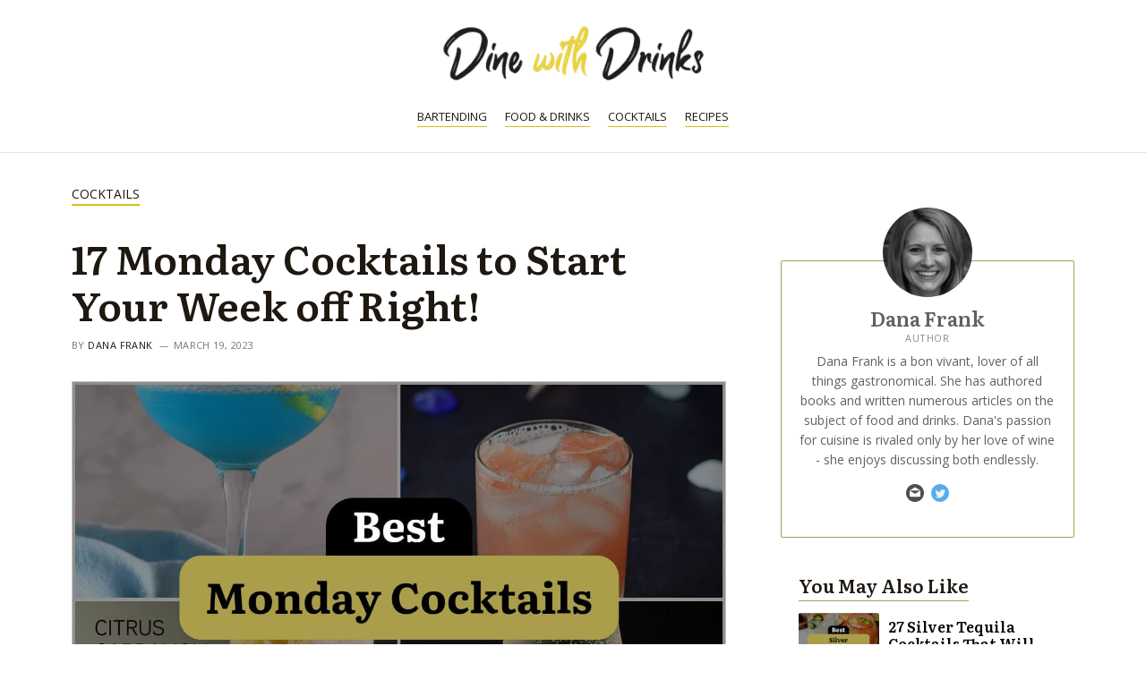

--- FILE ---
content_type: text/html; charset=UTF-8
request_url: https://dinewithdrinks.com/best-monday-cocktails
body_size: 33448
content:
<!DOCTYPE html>
<html lang="en-US" prefix="og: https://ogp.me/ns#">
<head>
<meta charset="UTF-8">
<meta name="viewport" content="width=device-width, initial-scale=1">
<link rel="profile" href="https://gmpg.org/xfn/11">


<!-- Search Engine Optimization by Rank Math PRO - https://rankmath.com/ -->
<title>17 Monday Cocktails to Start Your Week off Right! | DineWithDrinks</title>
<link rel='preload' href='https://dinewithdrinks.com/wp-content/uploads/2022/10/dinewithdrinks_logo-300x71.png' as='image' imagesrcset='https://dinewithdrinks.com/wp-content/uploads/2022/10/dinewithdrinks_logo-300x71.png 1x, https://dinewithdrinks.com/wp-content/uploads/2022/10/dinewithdrinks_logo.png 2x' imagesizes='(max-width: 300px) 100vw, 300px' />
<link rel='preload' href='https://dinewithdrinks.com/wp-content/uploads/2023/03/best-monday-cocktails.jpg' as='image' imagesrcset='https://dinewithdrinks.com/wp-content/uploads/2023/03/best-monday-cocktails.jpg 1200w, https://dinewithdrinks.com/wp-content/uploads/2023/03/best-monday-cocktails-300x200.jpg 300w, https://dinewithdrinks.com/wp-content/uploads/2023/03/best-monday-cocktails-1024x683.jpg 1024w, https://dinewithdrinks.com/wp-content/uploads/2023/03/best-monday-cocktails-768x512.jpg 768w, https://dinewithdrinks.com/wp-content/uploads/2023/03/best-monday-cocktails-150x100.jpg 150w' imagesizes='(max-width: 1200px) 100vw, 1200px' />
<link rel='preload' href='https://dinewithdrinks.com/wp-content/uploads/2022/09/cropped-danafrank-100x100.jpg' as='image' imagesrcset='https://dinewithdrinks.com/wp-content/uploads/2022/09/cropped-danafrank-200x200.jpg 2x' imagesizes='' />
<meta name="description" content="Start your week on a high note with our list of 17 best cocktails to cure your Monday blues. From refreshing to boozy, we&#039;ve got you covered!"/>
<meta name="robots" content="follow, index, max-snippet:-1, max-video-preview:-1, max-image-preview:large"/>
<link rel="canonical" href="https://dinewithdrinks.com/best-monday-cocktails" />
<meta property="og:locale" content="en_US" />
<meta property="og:type" content="article" />
<meta property="og:title" content="17 Monday Cocktails to Start Your Week off Right! | DineWithDrinks" />
<meta property="og:description" content="Start your week on a high note with our list of 17 best cocktails to cure your Monday blues. From refreshing to boozy, we&#039;ve got you covered!" />
<meta property="og:url" content="https://dinewithdrinks.com/best-monday-cocktails" />
<meta property="og:site_name" content="DineWithDrinks" />
<meta property="article:section" content="Cocktails" />
<meta property="og:updated_time" content="2023-03-19T20:16:30+03:00" />
<meta property="og:image" content="https://dinewithdrinks.com/wp-content/uploads/2023/03/best-monday-cocktails.jpg" />
<meta property="og:image:secure_url" content="https://dinewithdrinks.com/wp-content/uploads/2023/03/best-monday-cocktails.jpg" />
<meta property="og:image:width" content="1200" />
<meta property="og:image:height" content="800" />
<meta property="og:image:alt" content="17 Best Monday Cocktails" />
<meta property="og:image:type" content="image/jpeg" />
<meta property="article:published_time" content="2023-03-19T20:16:28+03:00" />
<meta property="article:modified_time" content="2023-03-19T20:16:30+03:00" />
<meta name="twitter:card" content="summary_large_image" />
<meta name="twitter:title" content="17 Monday Cocktails to Start Your Week off Right! | DineWithDrinks" />
<meta name="twitter:description" content="Start your week on a high note with our list of 17 best cocktails to cure your Monday blues. From refreshing to boozy, we&#039;ve got you covered!" />
<meta name="twitter:creator" content="@danafrank_" />
<meta name="twitter:image" content="https://dinewithdrinks.com/wp-content/uploads/2023/03/best-monday-cocktails.jpg" />
<meta name="twitter:label1" content="Written by" />
<meta name="twitter:data1" content="Dana Frank" />
<meta name="twitter:label2" content="Time to read" />
<meta name="twitter:data2" content="10 minutes" />
<script type="application/ld+json" class="rank-math-schema-pro">{"@context":"https://schema.org","@graph":[{"@type":"Organization","@id":"https://dinewithdrinks.com/#organization","name":"Dine With Drinks","logo":{"@type":"ImageObject","@id":"https://dinewithdrinks.com/#logo","url":"https://dinewithdrinks.com/wp-content/uploads/2022/10/dinewithdrinks_opengraph.jpg","contentUrl":"https://dinewithdrinks.com/wp-content/uploads/2022/10/dinewithdrinks_opengraph.jpg","caption":"DineWithDrinks","inLanguage":"en-US","width":"832","height":"214"}},{"@type":"WebSite","@id":"https://dinewithdrinks.com/#website","url":"https://dinewithdrinks.com","name":"DineWithDrinks","publisher":{"@id":"https://dinewithdrinks.com/#organization"},"inLanguage":"en-US"},{"@type":"ImageObject","@id":"https://dinewithdrinks.com/wp-content/uploads/2023/03/best-monday-cocktails.jpg","url":"https://dinewithdrinks.com/wp-content/uploads/2023/03/best-monday-cocktails.jpg","width":"1200","height":"800","caption":"17 Best Monday Cocktails","inLanguage":"en-US"},{"@type":"BreadcrumbList","@id":"https://dinewithdrinks.com/best-monday-cocktails#breadcrumb","itemListElement":[{"@type":"ListItem","position":"1","item":{"@id":"https://dinewithdrinks.com","name":"Home"}},{"@type":"ListItem","position":"2","item":{"@id":"https://dinewithdrinks.com/cocktails","name":"Cocktails"}},{"@type":"ListItem","position":"3","item":{"@id":"https://dinewithdrinks.com/best-monday-cocktails","name":"17 Monday Cocktails to Start Your Week off Right!"}}]},{"@type":"WebPage","@id":"https://dinewithdrinks.com/best-monday-cocktails#webpage","url":"https://dinewithdrinks.com/best-monday-cocktails","name":"17 Monday Cocktails to Start Your Week off Right! | DineWithDrinks","datePublished":"2023-03-19T20:16:28+03:00","dateModified":"2023-03-19T20:16:30+03:00","isPartOf":{"@id":"https://dinewithdrinks.com/#website"},"primaryImageOfPage":{"@id":"https://dinewithdrinks.com/wp-content/uploads/2023/03/best-monday-cocktails.jpg"},"inLanguage":"en-US","breadcrumb":{"@id":"https://dinewithdrinks.com/best-monday-cocktails#breadcrumb"}},{"@type":"Person","@id":"https://dinewithdrinks.com/author/danafrank","name":"Dana Frank","description":"Dana Frank has authored books and numerous articles on the subject of food and drinks, with a focus on demystifying the world of gastronomy for everyday people. Her infectious enthusiasm for all things culinary makes her the perfect person to guide you through the often confusing world of gastronomy. So whether you're looking for advice on what wine to pair with your next meal, or just want to learn more about the culinary arts of fine food and drink, Dana Frank is your go-to gourmet.","url":"https://dinewithdrinks.com/author/danafrank","image":{"@type":"ImageObject","@id":"https://dinewithdrinks.com/wp-content/uploads/2022/09/cropped-danafrank-96x96.jpg","url":"https://dinewithdrinks.com/wp-content/uploads/2022/09/cropped-danafrank-96x96.jpg","caption":"Dana Frank","inLanguage":"en-US"},"sameAs":["https://twitter.com/danafrank_"],"worksFor":{"@id":"https://dinewithdrinks.com/#organization"},"givenName":"Dana","familyName":"Frank","jobTitle":"Author","email":"dana.frank@dinewithdrinks.com"},{"@type":"BlogPosting","headline":"17 Monday Cocktails to Start Your Week off Right! | DineWithDrinks","datePublished":"2023-03-19T20:16:28+03:00","dateModified":"2023-03-19T20:16:30+03:00","articleSection":"Cocktails","author":{"@id":"https://dinewithdrinks.com/author/danafrank","name":"Dana Frank"},"publisher":{"@id":"https://dinewithdrinks.com/#organization"},"description":"Start your week on a high note with our list of 17 best cocktails to cure your Monday blues. From refreshing to boozy, we&#039;ve got you covered!","name":"17 Monday Cocktails to Start Your Week off Right! | DineWithDrinks","@id":"https://dinewithdrinks.com/best-monday-cocktails#richSnippet","isPartOf":{"@id":"https://dinewithdrinks.com/best-monday-cocktails#webpage"},"image":{"@id":"https://dinewithdrinks.com/wp-content/uploads/2023/03/best-monday-cocktails.jpg"},"inLanguage":"en-US","mainEntityOfPage":{"@id":"https://dinewithdrinks.com/best-monday-cocktails#webpage"}}]}</script>
<!-- /Rank Math WordPress SEO plugin -->

<link rel='dns-prefetch' href='//scripts.mediavine.com' />

<link rel="alternate" type="application/rss+xml" title="DineWithDrinks &raquo; Stories Feed" href="https://dinewithdrinks.com/web-stories/feed/"><style class='flying-press-used-css' original-href='https://dinewithdrinks.com/wp-content/cache/flying-press/f7770481efcb.main.min.css'>@charset "UTF-8";address,blockquote,body,dd,dl,dt,fieldset,figure,h1,h2,h3,h4,h5,h6,hr,html,iframe,legend,li,ol,p,pre,textarea,ul{border:0;font-size:100%;font-style:inherit;font-weight:inherit;margin:0;outline:0;padding:0;vertical-align:baseline}html{-webkit-text-size-adjust:100%;-ms-text-size-adjust:100%}body{margin:0}main,nav{display:block}a{background-color:transparent}a:active{outline:0}a,a:focus,a:hover,a:visited{text-decoration:none}img{border:0}svg:not(:root){overflow:hidden}figure{margin:0}button,input,optgroup,select,textarea{color:inherit;font:inherit;margin:0}button{overflow:visible}button,select{text-transform:none}button,html input[type=button],input[type=reset],input[type=submit]{-webkit-appearance:button;cursor:pointer}button::-moz-focus-inner,input::-moz-focus-inner{border:0;padding:0}/*!
 * Bootstrap v4.0.0-alpha.2 (https://getbootstrap.com)
 */.ast-container{max-width:100%}.ast-container,.ast-container-fluid{margin-left:auto;margin-right:auto;padding-left:20px;padding-right:20px}@media (min-width:768px) and (max-width:921px){.blog-layout-2 .ast-width-md-6,.blog-layout-3 .ast-width-md-6{float:none;width:100%}}@media (min-width:769px) and (max-width:921px){.blog-layout-2,.blog-layout-3{flex-direction:unset}}@media (max-width:768px){.blog-layout-3{flex-direction:column}}@media (max-width:992px){.ast-width-sm-25{width:25%}}@media (max-width:768px){.ast-width-md-25{width:25%}}@media (min-width:768px){.ast-width-md-4{width:33.3333333333%}}@media (min-width:769px){.ast-width-md-20{width:20%}}@media (min-width:992px){.ast-width-lg-33{width:33.3333333333%}}h1,h2,h3,h4,h5,h6{clear:both}.entry-content h1,h1{color:#808285;font-size:2em;line-height:1.2}.entry-content h2,h2{color:#808285;font-size:1.7em;line-height:1.3}.entry-content h3,h3{color:#808285;font-size:1.5em;line-height:1.4}.entry-content h4,h4{color:#808285;line-height:1.5;font-size:1.3em}.entry-content h5,h5{color:#808285;line-height:1.6;font-size:1.2em}html{box-sizing:border-box}*,:after,:before{box-sizing:inherit}body{color:#808285;background:#fff;font-style:normal}ol,ul{margin:0 0 1.5em 3em}ul{list-style:disc}li>ol,li>ul{margin-bottom:0;margin-left:1.5em}img{height:auto;max-width:100%}.ast-button,.button,button,input,select,textarea{color:#808285;font-weight:400;font-size:100%;margin:0;vertical-align:baseline}button,input{line-height:normal}.ast-button,.button,button,input[type=button],input[type=reset],input[type=submit]{border:1px solid;border-color:var(--ast-border-color);border-radius:2px;background:#e6e6e6;padding:.6em 1em .4em;color:#fff}.ast-button:focus,.ast-button:hover,.button:focus,.button:hover,button:focus,button:hover,input[type=button]:focus,input[type=button]:hover,input[type=reset]:focus,input[type=reset]:hover,input[type=submit]:focus,input[type=submit]:hover{color:#fff;border-color:var(--ast-border-color)}.ast-button:active,.ast-button:focus,.button:active,.button:focus,button:active,button:focus,input[type=button]:active,input[type=button]:focus,input[type=reset]:active,input[type=reset]:focus,input[type=submit]:active,input[type=submit]:focus{border-color:var(--ast-border-color);outline:0}a{color:#4169e1}a:focus,a:hover{color:#191970}a:focus{outline:thin dotted}a:hover{outline:0}.screen-reader-text{border:0;clip:rect(1px,1px,1px,1px);height:1px;margin:-1px;overflow:hidden;padding:0;position:absolute;width:1px;word-wrap:normal!important}.screen-reader-text:focus{background-color:#f1f1f1;border-radius:2px;box-shadow:0 0 2px 2px rgba(0,0,0,.6);clip:auto!important;color:#21759b;display:block;font-size:12.25px;font-size:.875rem;height:auto;left:5px;line-height:normal;padding:15px 23px 14px;text-decoration:none;top:5px;width:auto;z-index:100000}.aligncenter{clear:both;text-align:center;display:block;margin-left:auto;margin-right:auto}::selection{color:#fff;background:#0274be}body{-webkit-font-smoothing:antialiased;-moz-osx-font-smoothing:grayscale}body:not(.logged-in){position:relative}#page{position:relative}a,a:focus{text-decoration:none}.secondary a *,.site-footer a *,.site-header a *,a{transition:all .2s linear}img{vertical-align:middle}.entry-content h1,.entry-content h2,.entry-content h3,.entry-content h4,.entry-content h5,.entry-content h6{margin-bottom:20px}p{margin-bottom:1.75em}.site .skip-link{background-color:#f1f1f1;box-shadow:0 0 1px 1px rgba(0,0,0,.2);color:#21759b;display:block;font-family:Montserrat,"Helvetica Neue",sans-serif;font-size:14px;font-weight:700;left:-9999em;outline:0;padding:15px 23px 14px;text-decoration:none;text-transform:none;top:-9999em}.site .skip-link:focus{clip:auto;height:auto;left:6px;top:7px;width:auto;z-index:100000;outline:thin dotted}.ast-button,.ast-custom-button,body,button,input[type=button],input[type=submit],textarea{line-height:1.85714285714286}.ast-single-post .entry-title,.ast-single-post .entry-title a{line-height:1.2}.entry-title,.entry-title a{font-weight:400}.ast-oembed-container{position:relative;padding-top:56.25%;height:0;overflow:hidden;max-width:100%;height:auto}.ast-oembed-container embed,.ast-oembed-container iframe,.ast-oembed-container object{position:absolute;top:0;left:0;width:100%;height:100%}body .ast-oembed-container *{position:absolute;top:0;left:0;width:100%;height:100%}body{background-color:#fff}#page{display:block}#primary,#secondary{width:100%}#primary{margin:4em 0}.ast-separate-container{background-color:#f5f5f5}.ast-separate-container #primary{padding:4em 0;margin:0;border:0}.ast-separate-container .ast-article-post,.ast-separate-container .ast-article-single:not(.ast-related-post){background-color:#fff}.ast-separate-container .ast-article-post,.ast-separate-container .ast-article-single{border-bottom:1px solid var(--ast-border-color);margin:0;padding:5.34em 6.67em}.ast-separate-container .ast-article-single{border-bottom:0}@media (max-width:1200px){.ast-separate-container .ast-article-post,.ast-separate-container .ast-article-single{margin:0;padding:3.34em 2.4em}}@media (min-width:993px){.ast-separate-container #primary,.ast-separate-container.ast-left-sidebar #primary,.ast-separate-container.ast-right-sidebar #primary{margin:4em 0;padding:0}.ast-right-sidebar #primary{padding-right:60px}}@media (max-width:992px){.ast-separate-container #primary,.ast-separate-container.ast-left-sidebar #primary,.ast-separate-container.ast-right-sidebar #primary{padding-left:0;padding-right:0}.ast-right-sidebar #primary{padding-right:30px}}.main-navigation{height:100%;-js-display:inline-flex;display:inline-flex}.main-navigation ul{list-style:none;margin:0;padding-left:0;position:relative}.main-header-menu .menu-link,.main-header-menu>a{text-decoration:none;padding:0 1em;display:inline-block;transition:all .2s linear}.main-header-menu .menu-item{position:relative}.main-header-menu .menu-item.focus>.sub-menu,.main-header-menu .menu-item:hover>.sub-menu{right:auto;left:0}@media (min-width:769px){.main-header-menu .ast-sub-menu-goes-outside.focus>.sub-menu,.main-header-menu .ast-sub-menu-goes-outside:hover>.sub-menu{left:-100%}.main-header-menu .ast-left-align-sub-menu .sub-menu .menu-item.focus>.sub-menu,.main-header-menu .ast-left-align-sub-menu .sub-menu .menu-item:hover>.sub-menu{left:-100%}}@media (min-width:769px){.main-header-menu .sub-menu .menu-item.focus>.sub-menu,.main-header-menu .sub-menu .menu-item:hover>.sub-menu{left:100%;right:auto}}.main-header-menu .sub-menu .menu-item:not(.menu-item-has-children) .menu-link .icon-arrow:first-of-type{display:none}#ast-desktop-header .main-header-menu .sub-menu .menu-item.menu-item-has-children>.menu-link .icon-arrow svg{position:absolute;right:.6em;top:50%;transform:translate(0,-50%) rotate(270deg)}.ast-desktop .submenu-with-border .sub-menu>.menu-item:last-child>.menu-link{border-bottom-width:0}.ast-header-break-point .main-navigation{padding-left:0}.ast-header-break-point .main-navigation ul .menu-item .menu-link{padding:0 20px;display:inline-block;width:100%;border:0;border-bottom-width:1px;border-style:solid;border-color:var(--ast-border-color)}.ast-header-break-point .main-navigation ul .menu-item .menu-link .icon-arrow:first-of-type{margin-right:5px}.ast-header-break-point .main-navigation ul .sub-menu .menu-item:not(.menu-item-has-children) .menu-link .icon-arrow:first-of-type{display:inline}.ast-header-break-point .main-navigation .sub-menu .menu-item .menu-link{padding-left:30px}.ast-header-break-point .main-navigation .sub-menu .menu-item .menu-item .menu-link{padding-left:40px}.ast-header-break-point .main-navigation .sub-menu .menu-item .menu-item .menu-item .menu-link{padding-left:50px}.ast-header-break-point .main-navigation .sub-menu .menu-item .menu-item .menu-item .menu-item .menu-link{padding-left:60px}.ast-button-wrap{display:inline-block}.ast-button-wrap button{box-shadow:none;border:none}.ast-button-wrap .menu-toggle{padding:0;width:2.2em;height:2.1em;font-size:1.5em;font-weight:400;border-radius:2px;-webkit-font-smoothing:antialiased;-moz-osx-font-smoothing:grayscale;border-radius:2px;vertical-align:middle;line-height:1.85714285714286}.ast-button-wrap .menu-toggle.main-header-menu-toggle{padding:0 .5em;width:auto;text-align:center}.ast-button-wrap .menu-toggle:focus{outline:thin dotted}.header-main-layout-1 .ast-main-header-bar-alignment{margin-left:auto}.site-navigation{height:100%}.site-header .menu-link *{transition:none}.ast-header-break-point .main-header-bar-navigation{flex:auto}.hentry{margin:0 0 1.5em}.byline,.updated:not(.published){display:none}@media (max-width:768px){.page-links .page-link{margin-bottom:6px}}.entry-content>:last-child,.entry-summary>:last-child,.page-content>:last-child{margin-bottom:0}body{overflow-x:hidden}.widget-title{font-weight:400;margin-bottom:1em;line-height:1.5}.widget{margin:0 0 2.8em 0}.widget:last-child{margin-bottom:0}.widget ul{margin:0;list-style-type:none}.widget_nav_menu li{transition:all .2s linear}.ast-builder-grid-row{display:grid;grid-template-columns:auto auto;align-items:center;grid-column-gap:20px;overflow-wrap:anywhere}.ast-builder-grid-row>.site-header-section{flex-wrap:nowrap}.ast-builder-footer-grid-columns{grid-column-gap:50px}.ast-builder-grid-row.ast-grid-center-col-layout{grid-template-columns:1fr auto 1fr}.ast-builder-layout-element{align-items:center}.ast-builder-grid-row.ast-grid-center-col-layout-only{-js-display:flex;display:flex;height:100%;justify-content:center}.ast-builder-grid-row.ast-grid-center-col-layout-only .ast-grid-section-center{flex-grow:1}.site-header-section{height:100%;min-height:0;align-items:center}.site-header-section .ast-main-header-bar-alignment{height:100%}.site-header-section>*{padding:0 10px}.site-header-section>div:first-child{padding-left:0}.site-header-section>div:last-child{padding-right:0}.site-header-section .ast-builder-menu{align-items:center}.ast-grid-right-section{justify-content:flex-end}.ast-grid-right-section .ast-site-identity>:first-child{text-align:right}.ast-grid-section-center{justify-content:center}.ast-grid-section-center .ast-site-identity>:first-child{text-align:center}.ahfb-svg-iconset{-js-display:inline-flex;display:inline-flex;align-self:center}.ahfb-svg-iconset svg{width:17px;height:17px;transition:none}.ahfb-svg-iconset svg>*{transition:none}.ast-footer-copyright p{margin-bottom:0}.ast-builder-grid-row-container{display:grid;align-content:center}.main-header-bar .main-header-bar-navigation{height:100%}.ast-builder-menu .main-navigation{padding:0}.ast-builder-menu .main-navigation>ul{align-self:center}.ast-footer-copyright,.ast-footer-social-wrap,.site-footer-focus-item{width:100%}.ast-header-break-point .main-header-bar-navigation{line-height:3}.ast-header-break-point .main-header-bar-navigation .menu-item-has-children>.ast-menu-toggle{display:inline-block;position:absolute;font-size:inherit;top:0;right:20px;cursor:pointer;-webkit-font-smoothing:antialiased;-moz-osx-font-smoothing:grayscale;padding:0 .907em;font-weight:400;line-height:inherit}.ast-header-break-point .main-header-bar-navigation .menu-item-has-children .sub-menu{display:none}.ast-header-break-point .ast-mobile-header-wrap .ast-above-header-wrap .main-header-bar-navigation .ast-submenu-expanded>.ast-menu-toggle::before,.ast-header-break-point .ast-mobile-header-wrap .ast-main-header-wrap .main-header-bar-navigation .ast-submenu-expanded>.ast-menu-toggle::before{transform:rotateX(180deg)}.site-footer-section{justify-content:center}.site-footer-section>*{margin-bottom:10px}.site-footer-section>:last-child{margin-bottom:0}.site-primary-footer-wrap{padding-top:45px;padding-bottom:45px}.site-above-footer-wrap,.site-below-footer-wrap{padding-top:20px;padding-bottom:20px}.ast-hfb-header.ast-header-break-point .main-header-bar-navigation{width:100%;margin:0}.menu-toggle .ast-close-svg{display:none}.ast-mobile-header-wrap .menu-toggle .mobile-menu-toggle-icon{-js-display:inline-flex;display:inline-flex;align-self:center}.ast-mobile-header-wrap .ast-button-wrap .menu-toggle.main-header-menu-toggle{-js-display:flex;display:flex;align-items:center;width:auto;height:auto}.menu-toggle .mobile-menu-toggle-icon{-js-display:inline-flex;display:inline-flex;align-self:center}.ast-button-wrap .menu-toggle.main-header-menu-toggle{padding:.5em;align-items:center;-js-display:flex;display:flex}@media (min-width:769px){.footer-nav-wrap .astra-footer-horizontal-menu li{margin:0}}.site-header{z-index:99;position:relative}.main-header-bar-wrap{position:relative}.main-header-bar{background-color:#fff;border-bottom-color:var(--ast-border-color);border-bottom-style:solid}.main-header-bar{margin-left:auto;margin-right:auto}.site-branding{line-height:1;align-self:center}.ast-main-header-nav-open .main-header-bar{padding-bottom:0}.main-header-bar{z-index:4;position:relative}.main-header-bar .main-header-bar-navigation:empty{padding:0}.main-header-bar .main-header-bar-navigation .sub-menu{line-height:1.45}.main-header-bar .main-header-bar-navigation .menu-item-has-children>.menu-link:after{line-height:normal}.ast-site-identity{padding:1em 0}.ast-header-break-point .main-header-bar .main-header-bar-navigation{line-height:3}.ast-header-break-point .main-header-bar .main-header-bar-navigation .sub-menu{line-height:3}.ast-header-break-point .main-header-bar .main-header-bar-navigation .menu-item-has-children .sub-menu{display:none}.ast-header-break-point .main-header-bar .main-header-bar-navigation .menu-item-has-children>.ast-menu-toggle{display:inline-block;position:absolute;font-size:inherit;top:-1px;right:20px;cursor:pointer;-webkit-font-smoothing:antialiased;-moz-osx-font-smoothing:grayscale;padding:0 .907em;font-weight:400;line-height:inherit;transition:all .2s}.ast-header-break-point .main-header-bar .main-header-bar-navigation .ast-submenu-expanded>.ast-menu-toggle::before{transform:rotateX(180deg)}.ast-header-break-point .main-header-bar .main-header-bar-navigation .main-header-menu{border-top-width:1px;border-style:solid;border-color:var(--ast-border-color)}.ast-header-break-point .main-navigation{display:block;width:100%}.ast-header-break-point .main-navigation ul ul{left:auto;right:auto}.ast-header-break-point .main-navigation .stack-on-mobile li{width:100%}.ast-header-break-point .main-navigation .widget{margin-bottom:1em}.ast-header-break-point .main-navigation .widget li{width:auto}.ast-header-break-point .main-navigation .widget:last-child{margin-bottom:0}.ast-header-break-point .main-header-bar-navigation{width:calc(100% + 40px);margin:0 -20px}.ast-desktop .main-header-menu>.menu-item .sub-menu:before{position:absolute;content:'';top:0;left:0;width:100%;transform:translateY(-100%)}.entry-header{margin-bottom:1em;word-wrap:break-word}.entry-content{word-wrap:break-word}.entry-content p{margin-bottom:1.6em}.entry-title{margin-bottom:.2em}@media (max-width:1200px){.ast-separate-container .ast-archive-description{margin:0;padding:3.34em 2.4em}}@media (max-width:992px){.ast-separate-container .ast-archive-description{padding:2.14em}}@media (min-width:1201px){.ast-separate-container .ast-archive-description,.ast-separate-container .ast-author-box{margin:0;padding:5em 6.67em 3.33333em}}.single .entry-header{margin-bottom:2em}@media (max-width:768px){.single .post-navigation{padding-top:1.5em}}@media (min-width:421px){.single .post-navigation .nav-links{-js-display:flex;display:flex}}@media (max-width:420px){.single .post-navigation .ast-left-arrow,.single .post-navigation .ast-right-arrow{display:none}}.single .entry-header .ast-single-post-order+.post-thumb img{margin-top:2em;margin-bottom:0}.single .entry-header .post-thumb+.ast-single-post-order{margin-top:2em}.single .entry-header .post-thumb img{margin-top:0;margin-bottom:0}@media (max-width:420px){.post-password-form input[type=password]{display:block;margin:10px auto}}@media (max-width:420px){.ast-separate-container .post-navigation{padding-left:0;padding-right:0}}@media (max-width:768px){.ast-separate-container .entry-header{margin-bottom:1em}}@media (max-width:1200px){.ast-separate-container .ast-404-layout-1,.ast-separate-container .no-results{margin:0;padding:3.34em 2.4em}}@media (max-width:768px){.ast-separate-container .ast-404-layout-1,.ast-separate-container .no-results{padding:1.5em 2.14em}}@media (max-width:544px){.ast-separate-container .ast-404-layout-1,.ast-separate-container .no-results{padding:1.5em 1em}}@media (min-width:1201px){.ast-separate-container .ast-404-layout-1,.ast-separate-container .no-results{margin:0;padding:5.34em 6.67em}}.ast-flex{-js-display:flex;display:flex;flex-wrap:wrap}.ast-inline-flex{-js-display:inline-flex;display:inline-flex;align-items:center;flex-wrap:wrap;align-content:center}.ast-flex-grow-1{flex-grow:1}</style>

<style class='flying-press-used-css' original-href='https://dinewithdrinks.com/wp-content/cache/flying-press/2acc37f9a464.cbfaddbee7db.google-font.css'>@font-face{font-display:swap;font-family:'Literata';font-style:normal;font-weight:600;src:url(https://dinewithdrinks.com/wp-content/cache/flying-press/or3PQ6P12-iJxAIgLa78DkrbXsDgk0oVDaDPYLanFLHpPf2TbM-4J_zWSkKTt8mdozBg.woff) format('woff');unicode-range:U+0460-052F,U+1C80-1C88,U+20B4,U+2DE0-2DFF,U+A640-A69F,U+FE2E-FE2F}@font-face{font-display:swap;font-family:'Literata';font-style:normal;font-weight:600;src:url(https://dinewithdrinks.com/wp-content/cache/flying-press/or3PQ6P12-iJxAIgLa78DkrbXsDgk0oVDaDPYLanFLHpPf2TbM-4J_XWSkKTt8mdozBg.woff) format('woff');unicode-range:U+0301,U+0400-045F,U+0490-0491,U+04B0-04B1,U+2116}@font-face{font-display:swap;font-family:'Literata';font-style:normal;font-weight:600;src:url(https://dinewithdrinks.com/wp-content/cache/flying-press/or3PQ6P12-iJxAIgLa78DkrbXsDgk0oVDaDPYLanFLHpPf2TbM-4J_3WSkKTt8mdozBg.woff) format('woff');unicode-range:U+1F00-1FFF}@font-face{font-display:swap;font-family:'Literata';font-style:normal;font-weight:600;src:url(https://dinewithdrinks.com/wp-content/cache/flying-press/or3PQ6P12-iJxAIgLa78DkrbXsDgk0oVDaDPYLanFLHpPf2TbM-4J_LWSkKTt8mdozBg.woff) format('woff');unicode-range:U+0370-03FF}@font-face{font-display:swap;font-family:'Literata';font-style:normal;font-weight:600;src:url(https://dinewithdrinks.com/wp-content/cache/flying-press/or3PQ6P12-iJxAIgLa78DkrbXsDgk0oVDaDPYLanFLHpPf2TbM-4J_7WSkKTt8mdozBg.woff) format('woff');unicode-range:U+0102-0103,U+0110-0111,U+0128-0129,U+0168-0169,U+01A0-01A1,U+01AF-01B0,U+0300-0301,U+0303-0304,U+0308-0309,U+0323,U+0329,U+1EA0-1EF9,U+20AB}@font-face{font-display:swap;font-family:'Literata';font-style:normal;font-weight:600;src:url(https://dinewithdrinks.com/wp-content/cache/flying-press/or3PQ6P12-iJxAIgLa78DkrbXsDgk0oVDaDPYLanFLHpPf2TbM-4J__WSkKTt8mdozBg.woff) format('woff');unicode-range:U+0100-02AF,U+0304,U+0308,U+0329,U+1E00-1E9F,U+1EF2-1EFF,U+2020,U+20A0-20AB,U+20AD-20CF,U+2113,U+2C60-2C7F,U+A720-A7FF}@font-face{font-display:swap;font-family:'Literata';font-style:normal;font-weight:600;src:url(https://dinewithdrinks.com/wp-content/cache/flying-press/or3PQ6P12-iJxAIgLa78DkrbXsDgk0oVDaDPYLanFLHpPf2TbM-4J_HWSkKTt8mdow.woff) format('woff');unicode-range:U+0000-00FF,U+0131,U+0152-0153,U+02BB-02BC,U+02C6,U+02DA,U+02DC,U+0304,U+0308,U+0329,U+2000-206F,U+2074,U+20AC,U+2122,U+2191,U+2193,U+2212,U+2215,U+FEFF,U+FFFD}@font-face{font-display:swap;font-family:'Open Sans';font-style:italic;font-weight:400;font-stretch:100%;src:url(https://dinewithdrinks.com/wp-content/cache/flying-press/memtYaGs126MiZpBA-UFUIcVXSCEkx2cmqvXlWqWtE6FxZCJgvAQ.woff2) format('woff2');unicode-range:U+0460-052F,U+1C80-1C88,U+20B4,U+2DE0-2DFF,U+A640-A69F,U+FE2E-FE2F}@font-face{font-display:swap;font-family:'Open Sans';font-style:italic;font-weight:400;font-stretch:100%;src:url(https://dinewithdrinks.com/wp-content/cache/flying-press/memtYaGs126MiZpBA-UFUIcVXSCEkx2cmqvXlWqWvU6FxZCJgvAQ.woff2) format('woff2');unicode-range:U+0301,U+0400-045F,U+0490-0491,U+04B0-04B1,U+2116}@font-face{font-display:swap;font-family:'Open Sans';font-style:italic;font-weight:400;font-stretch:100%;src:url(https://dinewithdrinks.com/wp-content/cache/flying-press/memtYaGs126MiZpBA-UFUIcVXSCEkx2cmqvXlWqWtU6FxZCJgvAQ.woff2) format('woff2');unicode-range:U+1F00-1FFF}@font-face{font-display:swap;font-family:'Open Sans';font-style:italic;font-weight:400;font-stretch:100%;src:url(https://dinewithdrinks.com/wp-content/cache/flying-press/memtYaGs126MiZpBA-UFUIcVXSCEkx2cmqvXlWqWuk6FxZCJgvAQ.woff2) format('woff2');unicode-range:U+0370-03FF}@font-face{font-display:swap;font-family:'Open Sans';font-style:italic;font-weight:400;font-stretch:100%;src:url(https://dinewithdrinks.com/wp-content/cache/flying-press/memtYaGs126MiZpBA-UFUIcVXSCEkx2cmqvXlWqWu06FxZCJgvAQ.woff2) format('woff2');unicode-range:U+0590-05FF,U+200C-2010,U+20AA,U+25CC,U+FB1D-FB4F}@font-face{font-display:swap;font-family:'Open Sans';font-style:italic;font-weight:400;font-stretch:100%;src:url(https://dinewithdrinks.com/wp-content/cache/flying-press/memtYaGs126MiZpBA-UFUIcVXSCEkx2cmqvXlWqWxU6FxZCJgvAQ.woff2) format('woff2');unicode-range:U+0302-0303,U+0305,U+0307-0308,U+0330,U+0391-03A1,U+03A3-03A9,U+03B1-03C9,U+03D1,U+03D5-03D6,U+03F0-03F1,U+03F4-03F5,U+2034-2037,U+2057,U+20D0-20DC,U+20E1,U+20E5-20EF,U+2102,U+210A-210E,U+2110-2112,U+2115,U+2119-211D,U+2124,U+2128,U+212C-212D,U+212F-2131,U+2133-2138,U+213C-2140,U+2145-2149,U+2190,U+2192,U+2194-21AE,U+21B0-21E5,U+21F1-21F2,U+21F4-2211,U+2213-2214,U+2216-22FF,U+2308-230B,U+2310,U+2319,U+231C-2321,U+2336-237A,U+237C,U+2395,U+239B-23B6,U+23D0,U+23DC-23E1,U+2474-2475,U+25AF,U+25B3,U+25B7,U+25BD,U+25C1,U+25CA,U+25CC,U+25FB,U+266D-266F,U+27C0-27FF,U+2900-2AFF,U+2B0E-2B11,U+2B30-2B4C,U+2BFE,U+FF5B,U+FF5D,U+1D400-1D7FF,U+1EE00-1EEFF}@font-face{font-display:swap;font-family:'Open Sans';font-style:italic;font-weight:400;font-stretch:100%;src:url(https://dinewithdrinks.com/wp-content/cache/flying-press/memtYaGs126MiZpBA-UFUIcVXSCEkx2cmqvXlWqW106FxZCJgvAQ.woff2) format('woff2');unicode-range:U+0001-000C,U+000E-001F,U+007F-009F,U+20DD-20E0,U+20E2-20E4,U+2150-218F,U+2190,U+2192,U+2194-2199,U+21AF,U+21E6-21F0,U+21F3,U+2218-2219,U+2299,U+22C4-22C6,U+2300-243F,U+2440-244A,U+2460-24FF,U+25A0-27BF,U+2800-28FF,U+2921-2922,U+2981,U+29BF,U+29EB,U+2B00-2BFF,U+4DC0-4DFF,U+FFF9-FFFB,U+10140-1018E,U+10190-1019C,U+101A0,U+101D0-101FD,U+102E0-102FB,U+10E60-10E7E,U+1D2E0-1D37F,U+1F000-1F0FF,U+1F100-1F10C,U+1F110-1F16C,U+1F170-1F190,U+1F19B-1F1AC,U+1F30D-1F30F,U+1F315,U+1F31C,U+1F31E,U+1F320-1F32C,U+1F336,U+1F378,U+1F37D,U+1F382,U+1F393-1F39F,U+1F3A7-1F3A8,U+1F3AC-1F3AF,U+1F3C2,U+1F3C4-1F3C6,U+1F3CA-1F3CE,U+1F3D4-1F3E0,U+1F3ED,U+1F3F1-1F3F3,U+1F3F5-1F3F7,U+1F408,U+1F415,U+1F41F,U+1F426,U+1F43F,U+1F441-1F442,U+1F444,U+1F446-1F449,U+1F44C-1F44E,U+1F453,U+1F46A,U+1F47D,U+1F4A3,U+1F4B0,U+1F4B3,U+1F4B9,U+1F4BB,U+1F4BF,U+1F4C8-1F4CB,U+1F4D6,U+1F4DA,U+1F4DF,U+1F4E3-1F4E6,U+1F4EA-1F4ED,U+1F4F7,U+1F4F9-1F4FB,U+1F4FD-1F4FE,U+1F503,U+1F507-1F50B,U+1F50D,U+1F512-1F513,U+1F53E-1F54A,U+1F54F-1F579,U+1F57B-1F594,U+1F597-1F5A3,U+1F5A5-1F5FA,U+1F610,U+1F650-1F67F,U+1F687,U+1F68D,U+1F691,U+1F694,U+1F698,U+1F6AD,U+1F6B2,U+1F6B9-1F6BA,U+1F6BC,U+1F6C6-1F6CB,U+1F6CD-1F6CF,U+1F6D3-1F6D7,U+1F6E0-1F6EA,U+1F6F0-1F6F3,U+1F6F7-1F6FC,U+1F700-1F7FF,U+1F800-1F80B,U+1F810-1F847,U+1F850-1F859,U+1F860-1F887,U+1F890-1F8AD,U+1F8B0-1F8B1,U+1F93B,U+1F946,U+1F984,U+1F996,U+1F9E9,U+1FA00-1FA6F,U+1FA70-1FA74,U+1FA78-1FA7A,U+1FA80-1FA86,U+1FA90-1FAA8,U+1FAB0-1FAB6,U+1FAC0-1FAC2,U+1FAD0-1FAD6,U+1FB00-1FBFF}@font-face{font-display:swap;font-family:'Open Sans';font-style:italic;font-weight:400;font-stretch:100%;src:url(https://dinewithdrinks.com/wp-content/cache/flying-press/memtYaGs126MiZpBA-UFUIcVXSCEkx2cmqvXlWqWtk6FxZCJgvAQ.woff2) format('woff2');unicode-range:U+0102-0103,U+0110-0111,U+0128-0129,U+0168-0169,U+01A0-01A1,U+01AF-01B0,U+0300-0301,U+0303-0304,U+0308-0309,U+0323,U+0329,U+1EA0-1EF9,U+20AB}@font-face{font-display:swap;font-family:'Open Sans';font-style:italic;font-weight:400;font-stretch:100%;src:url(https://dinewithdrinks.com/wp-content/cache/flying-press/memtYaGs126MiZpBA-UFUIcVXSCEkx2cmqvXlWqWt06FxZCJgvAQ.woff2) format('woff2');unicode-range:U+0100-02AF,U+0304,U+0308,U+0329,U+1E00-1E9F,U+1EF2-1EFF,U+2020,U+20A0-20AB,U+20AD-20CF,U+2113,U+2C60-2C7F,U+A720-A7FF}@font-face{font-display:swap;font-family:'Open Sans';font-style:italic;font-weight:400;font-stretch:100%;src:url(https://dinewithdrinks.com/wp-content/cache/flying-press/memtYaGs126MiZpBA-UFUIcVXSCEkx2cmqvXlWqWuU6FxZCJgg.woff2) format('woff2');unicode-range:U+0000-00FF,U+0131,U+0152-0153,U+02BB-02BC,U+02C6,U+02DA,U+02DC,U+0304,U+0308,U+0329,U+2000-206F,U+2074,U+20AC,U+2122,U+2191,U+2193,U+2212,U+2215,U+FEFF,U+FFFD}@font-face{font-display:swap;font-family:'Open Sans';font-style:italic;font-weight:700;font-stretch:100%;src:url(https://dinewithdrinks.com/wp-content/cache/flying-press/memtYaGs126MiZpBA-UFUIcVXSCEkx2cmqvXlWqWtE6FxZCJgvAQ.woff2) format('woff2');unicode-range:U+0460-052F,U+1C80-1C88,U+20B4,U+2DE0-2DFF,U+A640-A69F,U+FE2E-FE2F}@font-face{font-display:swap;font-family:'Open Sans';font-style:italic;font-weight:700;font-stretch:100%;src:url(https://dinewithdrinks.com/wp-content/cache/flying-press/memtYaGs126MiZpBA-UFUIcVXSCEkx2cmqvXlWqWvU6FxZCJgvAQ.woff2) format('woff2');unicode-range:U+0301,U+0400-045F,U+0490-0491,U+04B0-04B1,U+2116}@font-face{font-display:swap;font-family:'Open Sans';font-style:italic;font-weight:700;font-stretch:100%;src:url(https://dinewithdrinks.com/wp-content/cache/flying-press/memtYaGs126MiZpBA-UFUIcVXSCEkx2cmqvXlWqWtU6FxZCJgvAQ.woff2) format('woff2');unicode-range:U+1F00-1FFF}@font-face{font-display:swap;font-family:'Open Sans';font-style:italic;font-weight:700;font-stretch:100%;src:url(https://dinewithdrinks.com/wp-content/cache/flying-press/memtYaGs126MiZpBA-UFUIcVXSCEkx2cmqvXlWqWuk6FxZCJgvAQ.woff2) format('woff2');unicode-range:U+0370-03FF}@font-face{font-display:swap;font-family:'Open Sans';font-style:italic;font-weight:700;font-stretch:100%;src:url(https://dinewithdrinks.com/wp-content/cache/flying-press/memtYaGs126MiZpBA-UFUIcVXSCEkx2cmqvXlWqWu06FxZCJgvAQ.woff2) format('woff2');unicode-range:U+0590-05FF,U+200C-2010,U+20AA,U+25CC,U+FB1D-FB4F}@font-face{font-display:swap;font-family:'Open Sans';font-style:italic;font-weight:700;font-stretch:100%;src:url(https://dinewithdrinks.com/wp-content/cache/flying-press/memtYaGs126MiZpBA-UFUIcVXSCEkx2cmqvXlWqWxU6FxZCJgvAQ.woff2) format('woff2');unicode-range:U+0302-0303,U+0305,U+0307-0308,U+0330,U+0391-03A1,U+03A3-03A9,U+03B1-03C9,U+03D1,U+03D5-03D6,U+03F0-03F1,U+03F4-03F5,U+2034-2037,U+2057,U+20D0-20DC,U+20E1,U+20E5-20EF,U+2102,U+210A-210E,U+2110-2112,U+2115,U+2119-211D,U+2124,U+2128,U+212C-212D,U+212F-2131,U+2133-2138,U+213C-2140,U+2145-2149,U+2190,U+2192,U+2194-21AE,U+21B0-21E5,U+21F1-21F2,U+21F4-2211,U+2213-2214,U+2216-22FF,U+2308-230B,U+2310,U+2319,U+231C-2321,U+2336-237A,U+237C,U+2395,U+239B-23B6,U+23D0,U+23DC-23E1,U+2474-2475,U+25AF,U+25B3,U+25B7,U+25BD,U+25C1,U+25CA,U+25CC,U+25FB,U+266D-266F,U+27C0-27FF,U+2900-2AFF,U+2B0E-2B11,U+2B30-2B4C,U+2BFE,U+FF5B,U+FF5D,U+1D400-1D7FF,U+1EE00-1EEFF}@font-face{font-display:swap;font-family:'Open Sans';font-style:italic;font-weight:700;font-stretch:100%;src:url(https://dinewithdrinks.com/wp-content/cache/flying-press/memtYaGs126MiZpBA-UFUIcVXSCEkx2cmqvXlWqW106FxZCJgvAQ.woff2) format('woff2');unicode-range:U+0001-000C,U+000E-001F,U+007F-009F,U+20DD-20E0,U+20E2-20E4,U+2150-218F,U+2190,U+2192,U+2194-2199,U+21AF,U+21E6-21F0,U+21F3,U+2218-2219,U+2299,U+22C4-22C6,U+2300-243F,U+2440-244A,U+2460-24FF,U+25A0-27BF,U+2800-28FF,U+2921-2922,U+2981,U+29BF,U+29EB,U+2B00-2BFF,U+4DC0-4DFF,U+FFF9-FFFB,U+10140-1018E,U+10190-1019C,U+101A0,U+101D0-101FD,U+102E0-102FB,U+10E60-10E7E,U+1D2E0-1D37F,U+1F000-1F0FF,U+1F100-1F10C,U+1F110-1F16C,U+1F170-1F190,U+1F19B-1F1AC,U+1F30D-1F30F,U+1F315,U+1F31C,U+1F31E,U+1F320-1F32C,U+1F336,U+1F378,U+1F37D,U+1F382,U+1F393-1F39F,U+1F3A7-1F3A8,U+1F3AC-1F3AF,U+1F3C2,U+1F3C4-1F3C6,U+1F3CA-1F3CE,U+1F3D4-1F3E0,U+1F3ED,U+1F3F1-1F3F3,U+1F3F5-1F3F7,U+1F408,U+1F415,U+1F41F,U+1F426,U+1F43F,U+1F441-1F442,U+1F444,U+1F446-1F449,U+1F44C-1F44E,U+1F453,U+1F46A,U+1F47D,U+1F4A3,U+1F4B0,U+1F4B3,U+1F4B9,U+1F4BB,U+1F4BF,U+1F4C8-1F4CB,U+1F4D6,U+1F4DA,U+1F4DF,U+1F4E3-1F4E6,U+1F4EA-1F4ED,U+1F4F7,U+1F4F9-1F4FB,U+1F4FD-1F4FE,U+1F503,U+1F507-1F50B,U+1F50D,U+1F512-1F513,U+1F53E-1F54A,U+1F54F-1F579,U+1F57B-1F594,U+1F597-1F5A3,U+1F5A5-1F5FA,U+1F610,U+1F650-1F67F,U+1F687,U+1F68D,U+1F691,U+1F694,U+1F698,U+1F6AD,U+1F6B2,U+1F6B9-1F6BA,U+1F6BC,U+1F6C6-1F6CB,U+1F6CD-1F6CF,U+1F6D3-1F6D7,U+1F6E0-1F6EA,U+1F6F0-1F6F3,U+1F6F7-1F6FC,U+1F700-1F7FF,U+1F800-1F80B,U+1F810-1F847,U+1F850-1F859,U+1F860-1F887,U+1F890-1F8AD,U+1F8B0-1F8B1,U+1F93B,U+1F946,U+1F984,U+1F996,U+1F9E9,U+1FA00-1FA6F,U+1FA70-1FA74,U+1FA78-1FA7A,U+1FA80-1FA86,U+1FA90-1FAA8,U+1FAB0-1FAB6,U+1FAC0-1FAC2,U+1FAD0-1FAD6,U+1FB00-1FBFF}@font-face{font-display:swap;font-family:'Open Sans';font-style:italic;font-weight:700;font-stretch:100%;src:url(https://dinewithdrinks.com/wp-content/cache/flying-press/memtYaGs126MiZpBA-UFUIcVXSCEkx2cmqvXlWqWtk6FxZCJgvAQ.woff2) format('woff2');unicode-range:U+0102-0103,U+0110-0111,U+0128-0129,U+0168-0169,U+01A0-01A1,U+01AF-01B0,U+0300-0301,U+0303-0304,U+0308-0309,U+0323,U+0329,U+1EA0-1EF9,U+20AB}@font-face{font-display:swap;font-family:'Open Sans';font-style:italic;font-weight:700;font-stretch:100%;src:url(https://dinewithdrinks.com/wp-content/cache/flying-press/memtYaGs126MiZpBA-UFUIcVXSCEkx2cmqvXlWqWt06FxZCJgvAQ.woff2) format('woff2');unicode-range:U+0100-02AF,U+0304,U+0308,U+0329,U+1E00-1E9F,U+1EF2-1EFF,U+2020,U+20A0-20AB,U+20AD-20CF,U+2113,U+2C60-2C7F,U+A720-A7FF}@font-face{font-display:swap;font-family:'Open Sans';font-style:italic;font-weight:700;font-stretch:100%;src:url(https://dinewithdrinks.com/wp-content/cache/flying-press/memtYaGs126MiZpBA-UFUIcVXSCEkx2cmqvXlWqWuU6FxZCJgg.woff2) format('woff2');unicode-range:U+0000-00FF,U+0131,U+0152-0153,U+02BB-02BC,U+02C6,U+02DA,U+02DC,U+0304,U+0308,U+0329,U+2000-206F,U+2074,U+20AC,U+2122,U+2191,U+2193,U+2212,U+2215,U+FEFF,U+FFFD}@font-face{font-display:swap;font-family:'Open Sans';font-style:normal;font-weight:400;font-stretch:100%;src:url(https://dinewithdrinks.com/wp-content/cache/flying-press/memvYaGs126MiZpBA-UvWbX2vVnXBbObj2OVTSKmu0SC55K5gw.woff2) format('woff2');unicode-range:U+0460-052F,U+1C80-1C88,U+20B4,U+2DE0-2DFF,U+A640-A69F,U+FE2E-FE2F}@font-face{font-display:swap;font-family:'Open Sans';font-style:normal;font-weight:400;font-stretch:100%;src:url(https://dinewithdrinks.com/wp-content/cache/flying-press/memvYaGs126MiZpBA-UvWbX2vVnXBbObj2OVTSumu0SC55K5gw.woff2) format('woff2');unicode-range:U+0301,U+0400-045F,U+0490-0491,U+04B0-04B1,U+2116}@font-face{font-display:swap;font-family:'Open Sans';font-style:normal;font-weight:400;font-stretch:100%;src:url(https://dinewithdrinks.com/wp-content/cache/flying-press/memvYaGs126MiZpBA-UvWbX2vVnXBbObj2OVTSOmu0SC55K5gw.woff2) format('woff2');unicode-range:U+1F00-1FFF}@font-face{font-display:swap;font-family:'Open Sans';font-style:normal;font-weight:400;font-stretch:100%;src:url(https://dinewithdrinks.com/wp-content/cache/flying-press/memvYaGs126MiZpBA-UvWbX2vVnXBbObj2OVTSymu0SC55K5gw.woff2) format('woff2');unicode-range:U+0370-03FF}@font-face{font-display:swap;font-family:'Open Sans';font-style:normal;font-weight:400;font-stretch:100%;src:url(https://dinewithdrinks.com/wp-content/cache/flying-press/memvYaGs126MiZpBA-UvWbX2vVnXBbObj2OVTS2mu0SC55K5gw.woff2) format('woff2');unicode-range:U+0590-05FF,U+200C-2010,U+20AA,U+25CC,U+FB1D-FB4F}@font-face{font-display:swap;font-family:'Open Sans';font-style:normal;font-weight:400;font-stretch:100%;src:url(https://dinewithdrinks.com/wp-content/cache/flying-press/memvYaGs126MiZpBA-UvWbX2vVnXBbObj2OVTVOmu0SC55K5gw.woff2) format('woff2');unicode-range:U+0302-0303,U+0305,U+0307-0308,U+0330,U+0391-03A1,U+03A3-03A9,U+03B1-03C9,U+03D1,U+03D5-03D6,U+03F0-03F1,U+03F4-03F5,U+2034-2037,U+2057,U+20D0-20DC,U+20E1,U+20E5-20EF,U+2102,U+210A-210E,U+2110-2112,U+2115,U+2119-211D,U+2124,U+2128,U+212C-212D,U+212F-2131,U+2133-2138,U+213C-2140,U+2145-2149,U+2190,U+2192,U+2194-21AE,U+21B0-21E5,U+21F1-21F2,U+21F4-2211,U+2213-2214,U+2216-22FF,U+2308-230B,U+2310,U+2319,U+231C-2321,U+2336-237A,U+237C,U+2395,U+239B-23B6,U+23D0,U+23DC-23E1,U+2474-2475,U+25AF,U+25B3,U+25B7,U+25BD,U+25C1,U+25CA,U+25CC,U+25FB,U+266D-266F,U+27C0-27FF,U+2900-2AFF,U+2B0E-2B11,U+2B30-2B4C,U+2BFE,U+FF5B,U+FF5D,U+1D400-1D7FF,U+1EE00-1EEFF}@font-face{font-display:swap;font-family:'Open Sans';font-style:normal;font-weight:400;font-stretch:100%;src:url(https://dinewithdrinks.com/wp-content/cache/flying-press/memvYaGs126MiZpBA-UvWbX2vVnXBbObj2OVTUGmu0SC55K5gw.woff2) format('woff2');unicode-range:U+0001-000C,U+000E-001F,U+007F-009F,U+20DD-20E0,U+20E2-20E4,U+2150-218F,U+2190,U+2192,U+2194-2199,U+21AF,U+21E6-21F0,U+21F3,U+2218-2219,U+2299,U+22C4-22C6,U+2300-243F,U+2440-244A,U+2460-24FF,U+25A0-27BF,U+2800-28FF,U+2921-2922,U+2981,U+29BF,U+29EB,U+2B00-2BFF,U+4DC0-4DFF,U+FFF9-FFFB,U+10140-1018E,U+10190-1019C,U+101A0,U+101D0-101FD,U+102E0-102FB,U+10E60-10E7E,U+1D2E0-1D37F,U+1F000-1F0FF,U+1F100-1F10C,U+1F110-1F16C,U+1F170-1F190,U+1F19B-1F1AC,U+1F30D-1F30F,U+1F315,U+1F31C,U+1F31E,U+1F320-1F32C,U+1F336,U+1F378,U+1F37D,U+1F382,U+1F393-1F39F,U+1F3A7-1F3A8,U+1F3AC-1F3AF,U+1F3C2,U+1F3C4-1F3C6,U+1F3CA-1F3CE,U+1F3D4-1F3E0,U+1F3ED,U+1F3F1-1F3F3,U+1F3F5-1F3F7,U+1F408,U+1F415,U+1F41F,U+1F426,U+1F43F,U+1F441-1F442,U+1F444,U+1F446-1F449,U+1F44C-1F44E,U+1F453,U+1F46A,U+1F47D,U+1F4A3,U+1F4B0,U+1F4B3,U+1F4B9,U+1F4BB,U+1F4BF,U+1F4C8-1F4CB,U+1F4D6,U+1F4DA,U+1F4DF,U+1F4E3-1F4E6,U+1F4EA-1F4ED,U+1F4F7,U+1F4F9-1F4FB,U+1F4FD-1F4FE,U+1F503,U+1F507-1F50B,U+1F50D,U+1F512-1F513,U+1F53E-1F54A,U+1F54F-1F579,U+1F57B-1F594,U+1F597-1F5A3,U+1F5A5-1F5FA,U+1F610,U+1F650-1F67F,U+1F687,U+1F68D,U+1F691,U+1F694,U+1F698,U+1F6AD,U+1F6B2,U+1F6B9-1F6BA,U+1F6BC,U+1F6C6-1F6CB,U+1F6CD-1F6CF,U+1F6D3-1F6D7,U+1F6E0-1F6EA,U+1F6F0-1F6F3,U+1F6F7-1F6FC,U+1F700-1F7FF,U+1F800-1F80B,U+1F810-1F847,U+1F850-1F859,U+1F860-1F887,U+1F890-1F8AD,U+1F8B0-1F8B1,U+1F93B,U+1F946,U+1F984,U+1F996,U+1F9E9,U+1FA00-1FA6F,U+1FA70-1FA74,U+1FA78-1FA7A,U+1FA80-1FA86,U+1FA90-1FAA8,U+1FAB0-1FAB6,U+1FAC0-1FAC2,U+1FAD0-1FAD6,U+1FB00-1FBFF}@font-face{font-display:swap;font-family:'Open Sans';font-style:normal;font-weight:400;font-stretch:100%;src:url(https://dinewithdrinks.com/wp-content/cache/flying-press/memvYaGs126MiZpBA-UvWbX2vVnXBbObj2OVTSCmu0SC55K5gw.woff2) format('woff2');unicode-range:U+0102-0103,U+0110-0111,U+0128-0129,U+0168-0169,U+01A0-01A1,U+01AF-01B0,U+0300-0301,U+0303-0304,U+0308-0309,U+0323,U+0329,U+1EA0-1EF9,U+20AB}@font-face{font-display:swap;font-family:'Open Sans';font-style:normal;font-weight:400;font-stretch:100%;src:url(https://dinewithdrinks.com/wp-content/cache/flying-press/memvYaGs126MiZpBA-UvWbX2vVnXBbObj2OVTSGmu0SC55K5gw.woff2) format('woff2');unicode-range:U+0100-02AF,U+0304,U+0308,U+0329,U+1E00-1E9F,U+1EF2-1EFF,U+2020,U+20A0-20AB,U+20AD-20CF,U+2113,U+2C60-2C7F,U+A720-A7FF}@font-face{font-display:swap;font-family:'Open Sans';font-style:normal;font-weight:400;font-stretch:100%;src:url(https://dinewithdrinks.com/wp-content/cache/flying-press/memvYaGs126MiZpBA-UvWbX2vVnXBbObj2OVTS-mu0SC55I.woff2) format('woff2');unicode-range:U+0000-00FF,U+0131,U+0152-0153,U+02BB-02BC,U+02C6,U+02DA,U+02DC,U+0304,U+0308,U+0329,U+2000-206F,U+2074,U+20AC,U+2122,U+2191,U+2193,U+2212,U+2215,U+FEFF,U+FFFD}@font-face{font-display:swap;font-family:'Open Sans';font-style:normal;font-weight:700;font-stretch:100%;src:url(https://dinewithdrinks.com/wp-content/cache/flying-press/memvYaGs126MiZpBA-UvWbX2vVnXBbObj2OVTSKmu0SC55K5gw.woff2) format('woff2');unicode-range:U+0460-052F,U+1C80-1C88,U+20B4,U+2DE0-2DFF,U+A640-A69F,U+FE2E-FE2F}@font-face{font-display:swap;font-family:'Open Sans';font-style:normal;font-weight:700;font-stretch:100%;src:url(https://dinewithdrinks.com/wp-content/cache/flying-press/memvYaGs126MiZpBA-UvWbX2vVnXBbObj2OVTSumu0SC55K5gw.woff2) format('woff2');unicode-range:U+0301,U+0400-045F,U+0490-0491,U+04B0-04B1,U+2116}@font-face{font-display:swap;font-family:'Open Sans';font-style:normal;font-weight:700;font-stretch:100%;src:url(https://dinewithdrinks.com/wp-content/cache/flying-press/memvYaGs126MiZpBA-UvWbX2vVnXBbObj2OVTSOmu0SC55K5gw.woff2) format('woff2');unicode-range:U+1F00-1FFF}@font-face{font-display:swap;font-family:'Open Sans';font-style:normal;font-weight:700;font-stretch:100%;src:url(https://dinewithdrinks.com/wp-content/cache/flying-press/memvYaGs126MiZpBA-UvWbX2vVnXBbObj2OVTSymu0SC55K5gw.woff2) format('woff2');unicode-range:U+0370-03FF}@font-face{font-display:swap;font-family:'Open Sans';font-style:normal;font-weight:700;font-stretch:100%;src:url(https://dinewithdrinks.com/wp-content/cache/flying-press/memvYaGs126MiZpBA-UvWbX2vVnXBbObj2OVTS2mu0SC55K5gw.woff2) format('woff2');unicode-range:U+0590-05FF,U+200C-2010,U+20AA,U+25CC,U+FB1D-FB4F}@font-face{font-display:swap;font-family:'Open Sans';font-style:normal;font-weight:700;font-stretch:100%;src:url(https://dinewithdrinks.com/wp-content/cache/flying-press/memvYaGs126MiZpBA-UvWbX2vVnXBbObj2OVTVOmu0SC55K5gw.woff2) format('woff2');unicode-range:U+0302-0303,U+0305,U+0307-0308,U+0330,U+0391-03A1,U+03A3-03A9,U+03B1-03C9,U+03D1,U+03D5-03D6,U+03F0-03F1,U+03F4-03F5,U+2034-2037,U+2057,U+20D0-20DC,U+20E1,U+20E5-20EF,U+2102,U+210A-210E,U+2110-2112,U+2115,U+2119-211D,U+2124,U+2128,U+212C-212D,U+212F-2131,U+2133-2138,U+213C-2140,U+2145-2149,U+2190,U+2192,U+2194-21AE,U+21B0-21E5,U+21F1-21F2,U+21F4-2211,U+2213-2214,U+2216-22FF,U+2308-230B,U+2310,U+2319,U+231C-2321,U+2336-237A,U+237C,U+2395,U+239B-23B6,U+23D0,U+23DC-23E1,U+2474-2475,U+25AF,U+25B3,U+25B7,U+25BD,U+25C1,U+25CA,U+25CC,U+25FB,U+266D-266F,U+27C0-27FF,U+2900-2AFF,U+2B0E-2B11,U+2B30-2B4C,U+2BFE,U+FF5B,U+FF5D,U+1D400-1D7FF,U+1EE00-1EEFF}@font-face{font-display:swap;font-family:'Open Sans';font-style:normal;font-weight:700;font-stretch:100%;src:url(https://dinewithdrinks.com/wp-content/cache/flying-press/memvYaGs126MiZpBA-UvWbX2vVnXBbObj2OVTUGmu0SC55K5gw.woff2) format('woff2');unicode-range:U+0001-000C,U+000E-001F,U+007F-009F,U+20DD-20E0,U+20E2-20E4,U+2150-218F,U+2190,U+2192,U+2194-2199,U+21AF,U+21E6-21F0,U+21F3,U+2218-2219,U+2299,U+22C4-22C6,U+2300-243F,U+2440-244A,U+2460-24FF,U+25A0-27BF,U+2800-28FF,U+2921-2922,U+2981,U+29BF,U+29EB,U+2B00-2BFF,U+4DC0-4DFF,U+FFF9-FFFB,U+10140-1018E,U+10190-1019C,U+101A0,U+101D0-101FD,U+102E0-102FB,U+10E60-10E7E,U+1D2E0-1D37F,U+1F000-1F0FF,U+1F100-1F10C,U+1F110-1F16C,U+1F170-1F190,U+1F19B-1F1AC,U+1F30D-1F30F,U+1F315,U+1F31C,U+1F31E,U+1F320-1F32C,U+1F336,U+1F378,U+1F37D,U+1F382,U+1F393-1F39F,U+1F3A7-1F3A8,U+1F3AC-1F3AF,U+1F3C2,U+1F3C4-1F3C6,U+1F3CA-1F3CE,U+1F3D4-1F3E0,U+1F3ED,U+1F3F1-1F3F3,U+1F3F5-1F3F7,U+1F408,U+1F415,U+1F41F,U+1F426,U+1F43F,U+1F441-1F442,U+1F444,U+1F446-1F449,U+1F44C-1F44E,U+1F453,U+1F46A,U+1F47D,U+1F4A3,U+1F4B0,U+1F4B3,U+1F4B9,U+1F4BB,U+1F4BF,U+1F4C8-1F4CB,U+1F4D6,U+1F4DA,U+1F4DF,U+1F4E3-1F4E6,U+1F4EA-1F4ED,U+1F4F7,U+1F4F9-1F4FB,U+1F4FD-1F4FE,U+1F503,U+1F507-1F50B,U+1F50D,U+1F512-1F513,U+1F53E-1F54A,U+1F54F-1F579,U+1F57B-1F594,U+1F597-1F5A3,U+1F5A5-1F5FA,U+1F610,U+1F650-1F67F,U+1F687,U+1F68D,U+1F691,U+1F694,U+1F698,U+1F6AD,U+1F6B2,U+1F6B9-1F6BA,U+1F6BC,U+1F6C6-1F6CB,U+1F6CD-1F6CF,U+1F6D3-1F6D7,U+1F6E0-1F6EA,U+1F6F0-1F6F3,U+1F6F7-1F6FC,U+1F700-1F7FF,U+1F800-1F80B,U+1F810-1F847,U+1F850-1F859,U+1F860-1F887,U+1F890-1F8AD,U+1F8B0-1F8B1,U+1F93B,U+1F946,U+1F984,U+1F996,U+1F9E9,U+1FA00-1FA6F,U+1FA70-1FA74,U+1FA78-1FA7A,U+1FA80-1FA86,U+1FA90-1FAA8,U+1FAB0-1FAB6,U+1FAC0-1FAC2,U+1FAD0-1FAD6,U+1FB00-1FBFF}@font-face{font-display:swap;font-family:'Open Sans';font-style:normal;font-weight:700;font-stretch:100%;src:url(https://dinewithdrinks.com/wp-content/cache/flying-press/memvYaGs126MiZpBA-UvWbX2vVnXBbObj2OVTSCmu0SC55K5gw.woff2) format('woff2');unicode-range:U+0102-0103,U+0110-0111,U+0128-0129,U+0168-0169,U+01A0-01A1,U+01AF-01B0,U+0300-0301,U+0303-0304,U+0308-0309,U+0323,U+0329,U+1EA0-1EF9,U+20AB}@font-face{font-display:swap;font-family:'Open Sans';font-style:normal;font-weight:700;font-stretch:100%;src:url(https://dinewithdrinks.com/wp-content/cache/flying-press/memvYaGs126MiZpBA-UvWbX2vVnXBbObj2OVTSGmu0SC55K5gw.woff2) format('woff2');unicode-range:U+0100-02AF,U+0304,U+0308,U+0329,U+1E00-1E9F,U+1EF2-1EFF,U+2020,U+20A0-20AB,U+20AD-20CF,U+2113,U+2C60-2C7F,U+A720-A7FF}@font-face{font-display:swap;font-family:'Open Sans';font-style:normal;font-weight:700;font-stretch:100%;src:url(https://dinewithdrinks.com/wp-content/cache/flying-press/memvYaGs126MiZpBA-UvWbX2vVnXBbObj2OVTS-mu0SC55I.woff2) format('woff2');unicode-range:U+0000-00FF,U+0131,U+0152-0153,U+02BB-02BC,U+02C6,U+02DA,U+02DC,U+0304,U+0308,U+0329,U+2000-206F,U+2074,U+20AC,U+2122,U+2191,U+2193,U+2212,U+2215,U+FEFF,U+FFFD}</style>

<style class='flying-press-used-css' original-href='https://dinewithdrinks.com/wp-content/cache/flying-press/dcc299c6074c.astra-theme-dynamic-css-post-35108.css'>@media (max-width:782px){.entry-content .wp-block-columns .wp-block-column{flex-basis:100%}}:root{--ast-container-default-xlg-padding:6.67em;--ast-container-default-lg-padding:5.67em;--ast-container-default-slg-padding:4.34em;--ast-container-default-md-padding:3.34em;--ast-container-default-sm-padding:6.67em;--ast-container-default-xs-padding:2.4em;--ast-container-default-xxs-padding:1.4em}html{font-size:93.75%}a,.page-title{color:var(--ast-global-color-2)}a:hover,a:focus{color:#d7be1b}body,button,input,select,textarea,.ast-button,.ast-custom-button{font-family:'Open Sans',sans-serif;font-weight:400;font-size:15px;font-size:1rem}h1,.entry-content h1,h2,.entry-content h2,h3,.entry-content h3,h4,.entry-content h4,h5,.entry-content h5,h6,.entry-content h6,.site-title,.site-title a{font-family:'Literata',serif;font-weight:600;text-transform:none}header .custom-logo-link img{max-width:300px}.entry-title{font-size:21px;font-size:1.4rem}h1,.entry-content h1{font-size:50px;font-size:3.3333333333333rem;font-family:'Literata',serif;text-transform:none}h2,.entry-content h2{font-size:40px;font-size:2.6666666666667rem;font-family:'Literata',serif;text-transform:none}h3,.entry-content h3{font-size:25px;font-size:1.6666666666667rem;font-family:'Literata',serif;text-transform:none}h4,.entry-content h4{font-size:20px;font-size:1.3333333333333rem;font-family:'Literata',serif;text-transform:none}h5,.entry-content h5{font-size:18px;font-size:1.2rem;font-family:'Literata',serif;text-transform:none}.ast-single-post .entry-title,.page-title{font-size:30px;font-size:2rem}::selection{background-color:#f7ea97;color:#000}body,h1,.entry-title a,.entry-content h1,h2,.entry-content h2,h3,.entry-content h3,h4,.entry-content h4,h5,.entry-content h5,h6,.entry-content h6{color:var(--ast-global-color-3)}.entry-meta,.entry-meta *{line-height:1.45;color:var(--ast-global-color-2)}.entry-meta a:hover,.entry-meta a:hover *,.entry-meta a:focus,.entry-meta a:focus *,.page-links>.page-link,.page-links .page-link:hover,.post-navigation a:hover{color:#d7be1b}.widget-title{font-size:21px;font-size:1.4rem;color:var(--ast-global-color-3)}.single .ast-author-details .author-title{color:#d7be1b}#secondary,#secondary button,#secondary input,#secondary select,#secondary textarea{font-size:15px;font-size:1rem}.site-logo-img img{transition:all 0.2s linear}#secondary{margin:4em 0 2.5em;word-break:break-word;line-height:2}#secondary li{margin-bottom:.25em}#secondary li:last-child{margin-bottom:0}@media (max-width:768px){.js_active .ast-plain-container.ast-single-post #secondary{margin-top:1.5em}}.ast-separate-container.ast-two-container #secondary .widget{background-color:#fff;padding:2em;margin-bottom:2em}@media (min-width:993px){.ast-left-sidebar #secondary{padding-right:60px}.ast-right-sidebar #secondary{padding-left:60px}}@media (max-width:993px){.ast-right-sidebar #secondary{padding-left:30px}}@media (max-width:921px){#ast-desktop-header{display:none}}@media (min-width:921px){#ast-mobile-header{display:none}}.wp-block-buttons.aligncenter{justify-content:center}@media (max-width:921px){.ast-theme-transparent-header #primary,.ast-theme-transparent-header #secondary{padding:0}}@media (max-width:921px){.ast-plain-container.ast-no-sidebar #primary{padding:0}}.ast-separate-container.ast-single-post.ast-right-sidebar #primary,.ast-separate-container.ast-single-post.ast-left-sidebar #primary,.ast-separate-container.ast-single-post #primary,.ast-plain-container.ast-single-post #primary{margin-top:0;margin-bottom:64px}.ast-left-sidebar.ast-single-post #primary,.ast-right-sidebar.ast-single-post #primary,.ast-separate-container.ast-single-post.ast-right-sidebar #primary,.ast-separate-container.ast-single-post.ast-left-sidebar #primary,.ast-separate-container.ast-single-post #primary{padding-left:0;padding-right:31px}@media (max-width:921px){.ast-separate-container.ast-single-post.ast-right-sidebar #primary,.ast-separate-container.ast-single-post.ast-left-sidebar #primary,.ast-separate-container.ast-single-post #primary,.ast-plain-container.ast-single-post #primary{margin-top:0;margin-bottom:16px}.ast-left-sidebar.ast-single-post #primary,.ast-right-sidebar.ast-single-post #primary,.ast-separate-container.ast-single-post.ast-right-sidebar #primary,.ast-separate-container.ast-single-post.ast-left-sidebar #primary,.ast-separate-container.ast-single-post #primary{padding-left:16px;padding-right:16px}}.ast-separate-container #primary{padding-top:0}@media (max-width:544px){.ast-separate-container #primary{padding-top:0}}.ast-separate-container #primary{padding-bottom:0}@media (max-width:544px){.ast-separate-container #primary{padding-bottom:0}}@media (min-width:1200px){.ast-separate-container.ast-right-sidebar .entry-content .wp-block-image.alignfull,.ast-separate-container.ast-left-sidebar .entry-content .wp-block-image.alignfull,.ast-separate-container.ast-right-sidebar .entry-content .wp-block-cover.alignfull,.ast-separate-container.ast-left-sidebar .entry-content .wp-block-cover.alignfull{margin-left:-6.67em;margin-right:-6.67em;max-width:unset;width:unset}}@media (min-width:1200px){.wp-block-group .has-background{padding:20px}}@media (min-width:1200px){.ast-separate-container.ast-right-sidebar .entry-content .wp-block-group.alignwide,.ast-separate-container.ast-left-sidebar .entry-content .wp-block-group.alignwide,.ast-separate-container.ast-right-sidebar .entry-content .wp-block-cover.alignwide,.ast-separate-container.ast-left-sidebar .entry-content .wp-block-cover.alignwide{margin-left:-20px;margin-right:-20px;padding-left:20px;padding-right:20px}}@media (min-width:1200px){.wp-block-cover-image.alignwide .wp-block-cover__inner-container,.wp-block-cover.alignwide .wp-block-cover__inner-container,.wp-block-cover-image.alignfull .wp-block-cover__inner-container,.wp-block-cover.alignfull .wp-block-cover__inner-container{width:100%}}.wp-block-image.size-full{margin:2rem 0}.wp-block-group__inner-container .wp-block-columns:last-child,.wp-block-group__inner-container :last-child,.wp-block-table table{margin-bottom:0}@media (min-width:1200px){.wp-block-cover__inner-container,.alignwide .wp-block-group__inner-container,.alignfull .wp-block-group__inner-container{max-width:1200px;margin:0 auto}}@media (max-width:1200px){.wp-block-group{padding:3em}}@media (min-width:921px){.wp-block-columns .wp-block-group{padding:2em}}@media (max-width:544px){.wp-block-cover-image .wp-block-cover__inner-container,.wp-block-cover .wp-block-cover__inner-container{width:unset}}.wp-block-image.aligncenter{margin-left:auto;margin-right:auto}.wp-block-table.aligncenter{margin-left:auto;margin-right:auto}@media (min-width:544px){.entry-content .wp-block-media-text.has-media-on-the-right .wp-block-media-text__content{padding:0 8% 0 0}}@media (max-width:544px){.entry-content .wp-block-media-text .wp-block-media-text__content{padding:8% 0}}.post-page-numbers.current .page-link,.ast-pagination .page-numbers.current{color:#000;border-color:#f7ea97;background-color:#f7ea97;border-radius:2px}@media (max-width:921px){}@media (max-width:544px){}@media (min-width:544px){.entry-content>.alignleft{margin-right:20px}}@media (max-width:921px){.ast-separate-container #primary,.ast-separate-container #secondary{padding:1.5em 0}#primary,#secondary{padding:1.5em 0;margin:0}.ast-separate-container .ast-article-post,.ast-separate-container .ast-article-single{padding:1.5em 2.14em}}@media (max-width:921px){#secondary.secondary{padding-top:0}.ast-separate-container.ast-right-sidebar #secondary{padding-left:1em;padding-right:1em}.ast-separate-container.ast-two-container #secondary{padding-left:0;padding-right:0}}@media (max-width:921px){.ast-right-sidebar #primary{padding-right:0}.ast-right-sidebar #secondary,.ast-left-sidebar #primary{padding-left:0}}@media (min-width:922px){.ast-separate-container.ast-right-sidebar #primary,.ast-separate-container.ast-left-sidebar #primary{border:0}}@media (min-width:922px){.ast-right-sidebar #primary{border-right:1px solid var(--ast-border-color)}.ast-right-sidebar #secondary{border-left:1px solid var(--ast-border-color);margin-left:-1px}.ast-separate-container.ast-two-container.ast-right-sidebar #secondary{padding-left:30px;padding-right:0}.ast-separate-container.ast-right-sidebar #secondary,.ast-separate-container.ast-left-sidebar #secondary{border:0;margin-left:auto;margin-right:auto}.ast-separate-container.ast-two-container #secondary .widget:last-child{margin-bottom:0}}.wp-block-button .wp-block-button__link,.elementor-button-wrapper .elementor-button,.elementor-button-wrapper .elementor-button:visited{color:#fff}.wp-block-button .wp-block-button__link:hover,.wp-block-button .wp-block-button__link:focus{color:#fff;background-color:var(--ast-global-color-1);border-color:var(--ast-global-color-1)}.wp-block-button .wp-block-button__link{border:none;background-color:var(--ast-global-color-0);color:#fff;font-family:inherit;font-weight:inherit;line-height:1;text-transform:uppercase;letter-spacing:2px;font-size:12px;font-size:.8rem;border-radius:2px;padding:15px 30px}@media (max-width:921px){.wp-block-button .wp-block-button__link{border:none;padding:15px 30px}.wp-block-button.is-style-outline .wp-block-button__link{padding-top:calc(15px - 2px);padding-right:calc(30px - 2px);padding-bottom:calc(15px - 2px);padding-left:calc(30px - 2px)}}@media (max-width:544px){.wp-block-button .wp-block-button__link{border:none;padding:15px 30px}.wp-block-button.is-style-outline .wp-block-button__link{padding-top:calc(15px - 2px);padding-right:calc(30px - 2px);padding-bottom:calc(15px - 2px);padding-left:calc(30px - 2px)}}.menu-toggle,button,.ast-button,.ast-custom-button,.button,input#submit,input[type="button"],input[type="submit"],input[type="reset"]{border-style:solid;border-top-width:0;border-right-width:0;border-left-width:0;border-bottom-width:0;color:#fff;border-color:var(--ast-global-color-0);background-color:var(--ast-global-color-0);border-radius:2px;padding-top:17px;padding-right:34px;padding-bottom:17px;padding-left:34px;font-family:inherit;font-weight:inherit;font-size:12px;font-size:.8rem;line-height:1;text-transform:uppercase;letter-spacing:2px}button:focus,.menu-toggle:hover,button:hover,.ast-button:hover,.ast-custom-button:hover .button:hover,.ast-custom-button:hover,input[type=reset]:hover,input[type=reset]:focus,input#submit:hover,input#submit:focus,input[type="button"]:hover,input[type="button"]:focus,input[type="submit"]:hover,input[type="submit"]:focus{color:#fff;background-color:var(--ast-global-color-1);border-color:var(--ast-global-color-1)}@media (min-width:544px){.ast-container{max-width:100%}}@media (max-width:544px){.ast-separate-container .ast-article-post,.ast-separate-container .ast-article-single,.ast-separate-container .comments-title,.ast-separate-container .ast-archive-description{padding:1.5em 1em}.ast-separate-container #content .ast-container{padding-left:.54em;padding-right:.54em}.ast-separate-container #secondary{padding-top:0}.ast-separate-container.ast-two-container #secondary .widget{margin-bottom:1.5em;padding-left:1em;padding-right:1em}}@media (max-width:921px){.ast-mobile-header-stack .main-header-bar .ast-search-menu-icon{display:inline-block}}body,.ast-separate-container{background-color:#fff;;background-image:none;}@media (max-width:1200px){.ast-no-sidebar.ast-separate-container .entry-content .alignfull{margin-left:-2.4em;margin-right:-2.4em}}@media (max-width:768px){.ast-no-sidebar.ast-separate-container .entry-content .alignfull{margin-left:-2.14em;margin-right:-2.14em}}@media (max-width:544px){.ast-no-sidebar.ast-separate-container .entry-content .alignfull{margin-left:-1em;margin-right:-1em}}@media (max-width:921px){.site-title{display:none}.entry-title{font-size:30px}h1,.entry-content h1{font-size:36px}h2,.entry-content h2{font-size:35px}h3,.entry-content h3{font-size:20px}.ast-single-post .entry-title,.page-title{font-size:30px}header .custom-logo-link img,.ast-header-break-point .site-logo-img .custom-mobile-logo-link img{max-width:125px}}@media (max-width:544px){.site-title{display:none}.entry-title{font-size:30px}h1,.entry-content h1{font-size:34px}h2,.entry-content h2{font-size:30px}h3,.entry-content h3{font-size:20px}.ast-single-post .entry-title,.page-title{font-size:30px}header .custom-logo-link img,.ast-header-break-point .site-branding img,.ast-header-break-point .custom-logo-link img{max-width:110px}}@media (max-width:921px){html{font-size:85.5%}}@media (max-width:544px){html{font-size:85.5%}}@media (min-width:922px){.ast-container{max-width:1290px}}@media (min-width:922px){.site-content .ast-container{display:flex}}@media (max-width:921px){.site-content .ast-container{flex-direction:column}}@media (min-width:922px){.single-post .site-content>.ast-container{max-width:1160px}}@media (min-width:922px){.main-header-menu .sub-menu .menu-item.ast-left-align-sub-menu:hover>.sub-menu,.main-header-menu .sub-menu .menu-item.ast-left-align-sub-menu.focus>.sub-menu{margin-left:0}}:root{--ast-global-color-0:#e4c491;--ast-global-color-1:#c5a069;--ast-global-color-2:#1E1810;--ast-global-color-3:#62615C;--ast-global-color-4:#F8F7F3;--ast-global-color-5:#FFFFFF;--ast-global-color-6:#000000;--ast-global-color-7:#4B4F58;--ast-global-color-8:#F6F7F8}:root{--ast-border-color:#dddddd}h1,.entry-content h1,h2,.entry-content h2,h3,.entry-content h3,h4,.entry-content h4,h5,.entry-content h5,h6,.entry-content h6{color:var(--ast-global-color-2)}@media (max-width:921px){.ast-builder-grid-row-container.ast-builder-grid-row-tablet-3-firstrow .ast-builder-grid-row>*:first-child,.ast-builder-grid-row-container.ast-builder-grid-row-tablet-3-lastrow .ast-builder-grid-row>*:last-child{grid-column:1 / -1}}@media (max-width:544px){.ast-builder-grid-row-container.ast-builder-grid-row-mobile-3-firstrow .ast-builder-grid-row>*:first-child,.ast-builder-grid-row-container.ast-builder-grid-row-mobile-3-lastrow .ast-builder-grid-row>*:last-child{grid-column:1 / -1}}.ast-builder-layout-element .ast-site-identity{margin-top:0;margin-bottom:0;margin-left:0;margin-right:0}@media (max-width:921px){.ast-builder-layout-element .ast-site-identity{margin-bottom:15px}}.ast-builder-layout-element[data-section="title_tagline"]{display:flex}@media (max-width:921px){.ast-header-break-point .ast-builder-layout-element[data-section="title_tagline"]{display:flex}}@media (max-width:544px){.ast-header-break-point .ast-builder-layout-element[data-section="title_tagline"]{display:flex}}.ast-builder-menu-1{font-family:inherit;font-weight:500;text-transform:uppercase}.ast-builder-menu-1 .menu-item>.menu-link{line-height:2;font-size:13px;font-size:.86666666666667rem;padding-top:0;padding-bottom:0;padding-left:0;padding-right:0}.ast-builder-menu-1 .main-header-menu>.menu-item>.sub-menu,.ast-builder-menu-1 .main-header-menu>.menu-item>.astra-full-megamenu-wrapper{margin-top:0}.ast-desktop .ast-builder-menu-1 .main-header-menu>.menu-item>.sub-menu:before,.ast-desktop .ast-builder-menu-1 .main-header-menu>.menu-item>.astra-full-megamenu-wrapper:before{height:calc(0px + 5px)}.ast-builder-menu-1 .menu-item.menu-item-has-children>.ast-menu-toggle{top:0;right:calc(0px - 0.907em)}.ast-builder-menu-1 .main-header-menu,.ast-builder-menu-1 .main-header-menu .sub-menu{background-color:;;background-image:none;}.ast-desktop .ast-builder-menu-1 .menu-item .sub-menu .menu-link{border-style:none}@media (max-width:921px){.ast-header-break-point .ast-builder-menu-1 .menu-item.menu-item-has-children>.ast-menu-toggle{top:0}.ast-builder-menu-1 .menu-item-has-children>.menu-link:after{content:unset}.ast-builder-menu-1 .main-header-menu>.menu-item>.sub-menu,.ast-builder-menu-1 .main-header-menu>.menu-item>.astra-full-megamenu-wrapper{margin-top:0}}@media (max-width:544px){.ast-header-break-point .ast-builder-menu-1 .menu-item.menu-item-has-children>.ast-menu-toggle{top:0}.ast-builder-menu-1 .main-header-menu>.menu-item>.sub-menu,.ast-builder-menu-1 .main-header-menu>.menu-item>.astra-full-megamenu-wrapper{margin-top:0}}.ast-builder-menu-1{display:flex}@media (max-width:921px){.ast-header-break-point .ast-builder-menu-1{display:flex}}@media (max-width:544px){.ast-header-break-point .ast-builder-menu-1{display:flex}}.site-below-footer-wrap{padding-top:20px;padding-bottom:20px}.site-below-footer-wrap[data-section="section-below-footer-builder"]{background-color:rgba(237,237,237,0);;background-image:none;;min-height:80px;border-style:solid;border-width:0;border-top-width:1px;border-top-color:#e3e3e3}.site-below-footer-wrap[data-section="section-below-footer-builder"] .ast-builder-grid-row{grid-column-gap:0;max-width:1250px;margin-left:auto;margin-right:auto}.site-below-footer-wrap[data-section="section-below-footer-builder"] .ast-builder-grid-row,.site-below-footer-wrap[data-section="section-below-footer-builder"] .site-footer-section{align-items:center}.ast-builder-grid-row-full .ast-builder-grid-row{grid-template-columns:1fr}@media (max-width:921px){.site-below-footer-wrap[data-section="section-below-footer-builder"].ast-footer-row-tablet-inline .site-footer-section{display:flex;margin-bottom:0}.site-below-footer-wrap[data-section="section-below-footer-builder"].ast-footer-row-tablet-stack .site-footer-section{display:block;margin-bottom:10px}.ast-builder-grid-row-container.ast-builder-grid-row-tablet-full .ast-builder-grid-row{grid-template-columns:1fr}}@media (max-width:544px){.site-below-footer-wrap[data-section="section-below-footer-builder"].ast-footer-row-mobile-inline .site-footer-section{display:flex;margin-bottom:0}.site-below-footer-wrap[data-section="section-below-footer-builder"].ast-footer-row-mobile-stack .site-footer-section{display:block;margin-bottom:10px}.ast-builder-grid-row-container.ast-builder-grid-row-mobile-full .ast-builder-grid-row{grid-template-columns:1fr}}.site-below-footer-wrap[data-section="section-below-footer-builder"]{padding-top:0;padding-bottom:0;padding-left:30px;padding-right:30px}.site-below-footer-wrap[data-section="section-below-footer-builder"]{display:grid}@media (max-width:921px){.ast-header-break-point .site-below-footer-wrap[data-section="section-below-footer-builder"]{display:grid}}@media (max-width:544px){.ast-header-break-point .site-below-footer-wrap[data-section="section-below-footer-builder"]{display:grid}}.ast-footer-copyright{text-align:left}.ast-footer-copyright{color:rgba(255,255,255,.5)}@media (max-width:921px){.ast-footer-copyright{text-align:center}}@media (max-width:544px){.ast-footer-copyright{text-align:center}}.ast-footer-copyright.ast-builder-layout-element{display:flex}@media (max-width:921px){.ast-header-break-point .ast-footer-copyright.ast-builder-layout-element{display:flex}}@media (max-width:544px){.ast-header-break-point .ast-footer-copyright.ast-builder-layout-element{display:flex}}.site-footer{background-color:#fff;;background-image:none;}@media (max-width:921px){.ast-hfb-header .site-footer{padding-left:25px;padding-right:25px}}@media (max-width:544px){.ast-hfb-header .site-footer{padding-left:20px;padding-right:20px}}.site-primary-footer-wrap{padding-top:45px;padding-bottom:45px}.site-primary-footer-wrap[data-section="section-primary-footer-builder"]{background-color:rgba(254,254,254,0);;background-image:none;;border-style:solid;border-width:0;border-top-width:1px;border-top-color:#e3e3e3}.site-primary-footer-wrap[data-section="section-primary-footer-builder"] .ast-builder-grid-row{grid-column-gap:0;max-width:1250px;margin-left:auto;margin-right:auto}.site-primary-footer-wrap[data-section="section-primary-footer-builder"] .ast-builder-grid-row,.site-primary-footer-wrap[data-section="section-primary-footer-builder"] .site-footer-section{align-items:flex-start}.ast-builder-grid-row-4-equal .ast-builder-grid-row{grid-template-columns:repeat(4,1fr)}@media (max-width:921px){.site-primary-footer-wrap[data-section="section-primary-footer-builder"].ast-footer-row-tablet-inline .site-footer-section{display:flex;margin-bottom:0}.site-primary-footer-wrap[data-section="section-primary-footer-builder"].ast-footer-row-tablet-stack .site-footer-section{display:block;margin-bottom:10px}.ast-builder-grid-row-container.ast-builder-grid-row-tablet-full .ast-builder-grid-row{grid-template-columns:1fr}}@media (max-width:544px){.site-primary-footer-wrap[data-section="section-primary-footer-builder"].ast-footer-row-mobile-inline .site-footer-section{display:flex;margin-bottom:0}.site-primary-footer-wrap[data-section="section-primary-footer-builder"].ast-footer-row-mobile-stack .site-footer-section{display:block;margin-bottom:10px}.ast-builder-grid-row-container.ast-builder-grid-row-mobile-full .ast-builder-grid-row{grid-template-columns:1fr}}.site-primary-footer-wrap[data-section="section-primary-footer-builder"]{padding-top:75px;padding-bottom:65px}@media (max-width:921px){.site-primary-footer-wrap[data-section="section-primary-footer-builder"]{padding-top:0;padding-bottom:30px;padding-left:0;padding-right:0}}@media (max-width:544px){.site-primary-footer-wrap[data-section="section-primary-footer-builder"]{padding-top:40px;padding-bottom:50px;padding-left:0;padding-right:0}}.site-primary-footer-wrap[data-section="section-primary-footer-builder"]{display:grid}@media (max-width:921px){.ast-header-break-point .site-primary-footer-wrap[data-section="section-primary-footer-builder"]{display:grid}}@media (max-width:544px){.ast-header-break-point .site-primary-footer-wrap[data-section="section-primary-footer-builder"]{display:grid}}.footer-widget-area[data-section="sidebar-widgets-footer-widget-1"].footer-widget-area-inner{text-align:center}@media (max-width:921px){.footer-widget-area[data-section="sidebar-widgets-footer-widget-1"].footer-widget-area-inner{text-align:center}}@media (max-width:544px){.footer-widget-area[data-section="sidebar-widgets-footer-widget-1"].footer-widget-area-inner{text-align:center}}.footer-widget-area[data-section="sidebar-widgets-footer-widget-1"].footer-widget-area-inner{color:#fff}.footer-widget-area[data-section="sidebar-widgets-footer-widget-1"] .widget-title{color:#fff}.footer-widget-area[data-section="sidebar-widgets-footer-widget-1"]{display:block}@media (max-width:921px){.ast-header-break-point .footer-widget-area[data-section="sidebar-widgets-footer-widget-1"]{display:block}}@media (max-width:544px){.ast-header-break-point .footer-widget-area[data-section="sidebar-widgets-footer-widget-1"]{display:block}}.footer-widget-area[data-section="sidebar-widgets-footer-widget-2"].footer-widget-area-inner{color:#565656}.footer-widget-area[data-section="sidebar-widgets-footer-widget-2"].footer-widget-area-inner a{color:#3e3e3e}.footer-widget-area[data-section="sidebar-widgets-footer-widget-2"].footer-widget-area-inner a:hover{color:#000}.footer-widget-area[data-section="sidebar-widgets-footer-widget-2"] .widget-title{color:#000}.footer-widget-area[data-section="sidebar-widgets-footer-widget-2"]{display:block}@media (max-width:921px){.ast-header-break-point .footer-widget-area[data-section="sidebar-widgets-footer-widget-2"]{display:block}}@media (max-width:544px){.ast-header-break-point .footer-widget-area[data-section="sidebar-widgets-footer-widget-2"]{display:block}}.footer-widget-area[data-section="sidebar-widgets-footer-widget-3"].footer-widget-area-inner{color:#4f4f4f}.footer-widget-area[data-section="sidebar-widgets-footer-widget-3"].footer-widget-area-inner a{color:#4c4c4c}.footer-widget-area[data-section="sidebar-widgets-footer-widget-3"].footer-widget-area-inner a:hover{color:#000}.footer-widget-area[data-section="sidebar-widgets-footer-widget-3"] .widget-title{color:#000}.footer-widget-area[data-section="sidebar-widgets-footer-widget-3"]{display:block}@media (max-width:921px){.ast-header-break-point .footer-widget-area[data-section="sidebar-widgets-footer-widget-3"]{display:block}}@media (max-width:544px){.ast-header-break-point .footer-widget-area[data-section="sidebar-widgets-footer-widget-3"]{display:block}}.footer-widget-area[data-section="sidebar-widgets-footer-widget-4"].footer-widget-area-inner{color:#626262}.footer-widget-area[data-section="sidebar-widgets-footer-widget-4"].footer-widget-area-inner a{color:#4a4a4a}.footer-widget-area[data-section="sidebar-widgets-footer-widget-4"].footer-widget-area-inner a:hover{color:#000}.footer-widget-area[data-section="sidebar-widgets-footer-widget-4"] .widget-title{color:#000}.footer-widget-area[data-section="sidebar-widgets-footer-widget-4"]{display:block}@media (max-width:921px){.ast-header-break-point .footer-widget-area[data-section="sidebar-widgets-footer-widget-4"]{display:block}}@media (max-width:544px){.ast-header-break-point .footer-widget-area[data-section="sidebar-widgets-footer-widget-4"]{display:block}}.footer-widget-area[data-section="sidebar-widgets-footer-widget-2"].footer-widget-area-inner{text-align:left}@media (max-width:921px){.footer-widget-area[data-section="sidebar-widgets-footer-widget-2"].footer-widget-area-inner{text-align:center}}@media (max-width:544px){.footer-widget-area[data-section="sidebar-widgets-footer-widget-2"].footer-widget-area-inner{text-align:center}}.footer-widget-area[data-section="sidebar-widgets-footer-widget-1"].footer-widget-area-inner{color:#fff}.footer-widget-area[data-section="sidebar-widgets-footer-widget-1"] .widget-title{color:#fff}.footer-widget-area[data-section="sidebar-widgets-footer-widget-1"]{display:block}@media (max-width:921px){.ast-header-break-point .footer-widget-area[data-section="sidebar-widgets-footer-widget-1"]{display:block}}@media (max-width:544px){.ast-header-break-point .footer-widget-area[data-section="sidebar-widgets-footer-widget-1"]{display:block}}.footer-widget-area[data-section="sidebar-widgets-footer-widget-2"].footer-widget-area-inner{color:#565656}.footer-widget-area[data-section="sidebar-widgets-footer-widget-2"].footer-widget-area-inner a{color:#3e3e3e}.footer-widget-area[data-section="sidebar-widgets-footer-widget-2"].footer-widget-area-inner a:hover{color:#000}.footer-widget-area[data-section="sidebar-widgets-footer-widget-2"] .widget-title{color:#000}.footer-widget-area[data-section="sidebar-widgets-footer-widget-2"]{display:block}@media (max-width:921px){.ast-header-break-point .footer-widget-area[data-section="sidebar-widgets-footer-widget-2"]{display:block}}@media (max-width:544px){.ast-header-break-point .footer-widget-area[data-section="sidebar-widgets-footer-widget-2"]{display:block}}.footer-widget-area[data-section="sidebar-widgets-footer-widget-3"].footer-widget-area-inner{color:#4f4f4f}.footer-widget-area[data-section="sidebar-widgets-footer-widget-3"].footer-widget-area-inner a{color:#4c4c4c}.footer-widget-area[data-section="sidebar-widgets-footer-widget-3"].footer-widget-area-inner a:hover{color:#000}.footer-widget-area[data-section="sidebar-widgets-footer-widget-3"] .widget-title{color:#000}.footer-widget-area[data-section="sidebar-widgets-footer-widget-3"]{display:block}@media (max-width:921px){.ast-header-break-point .footer-widget-area[data-section="sidebar-widgets-footer-widget-3"]{display:block}}@media (max-width:544px){.ast-header-break-point .footer-widget-area[data-section="sidebar-widgets-footer-widget-3"]{display:block}}.footer-widget-area[data-section="sidebar-widgets-footer-widget-4"].footer-widget-area-inner{color:#626262}.footer-widget-area[data-section="sidebar-widgets-footer-widget-4"].footer-widget-area-inner a{color:#4a4a4a}.footer-widget-area[data-section="sidebar-widgets-footer-widget-4"].footer-widget-area-inner a:hover{color:#000}.footer-widget-area[data-section="sidebar-widgets-footer-widget-4"] .widget-title{color:#000}.footer-widget-area[data-section="sidebar-widgets-footer-widget-4"]{display:block}@media (max-width:921px){.ast-header-break-point .footer-widget-area[data-section="sidebar-widgets-footer-widget-4"]{display:block}}@media (max-width:544px){.ast-header-break-point .footer-widget-area[data-section="sidebar-widgets-footer-widget-4"]{display:block}}.footer-widget-area[data-section="sidebar-widgets-footer-widget-3"].footer-widget-area-inner{text-align:left}@media (max-width:921px){.footer-widget-area[data-section="sidebar-widgets-footer-widget-3"].footer-widget-area-inner{text-align:center}}@media (max-width:544px){.footer-widget-area[data-section="sidebar-widgets-footer-widget-3"].footer-widget-area-inner{text-align:center}}.footer-widget-area[data-section="sidebar-widgets-footer-widget-1"].footer-widget-area-inner{color:#fff}.footer-widget-area[data-section="sidebar-widgets-footer-widget-1"] .widget-title{color:#fff}.footer-widget-area[data-section="sidebar-widgets-footer-widget-1"]{display:block}@media (max-width:921px){.ast-header-break-point .footer-widget-area[data-section="sidebar-widgets-footer-widget-1"]{display:block}}@media (max-width:544px){.ast-header-break-point .footer-widget-area[data-section="sidebar-widgets-footer-widget-1"]{display:block}}.footer-widget-area[data-section="sidebar-widgets-footer-widget-2"].footer-widget-area-inner{color:#565656}.footer-widget-area[data-section="sidebar-widgets-footer-widget-2"].footer-widget-area-inner a{color:#3e3e3e}.footer-widget-area[data-section="sidebar-widgets-footer-widget-2"].footer-widget-area-inner a:hover{color:#000}.footer-widget-area[data-section="sidebar-widgets-footer-widget-2"] .widget-title{color:#000}.footer-widget-area[data-section="sidebar-widgets-footer-widget-2"]{display:block}@media (max-width:921px){.ast-header-break-point .footer-widget-area[data-section="sidebar-widgets-footer-widget-2"]{display:block}}@media (max-width:544px){.ast-header-break-point .footer-widget-area[data-section="sidebar-widgets-footer-widget-2"]{display:block}}.footer-widget-area[data-section="sidebar-widgets-footer-widget-3"].footer-widget-area-inner{color:#4f4f4f}.footer-widget-area[data-section="sidebar-widgets-footer-widget-3"].footer-widget-area-inner a{color:#4c4c4c}.footer-widget-area[data-section="sidebar-widgets-footer-widget-3"].footer-widget-area-inner a:hover{color:#000}.footer-widget-area[data-section="sidebar-widgets-footer-widget-3"] .widget-title{color:#000}.footer-widget-area[data-section="sidebar-widgets-footer-widget-3"]{display:block}@media (max-width:921px){.ast-header-break-point .footer-widget-area[data-section="sidebar-widgets-footer-widget-3"]{display:block}}@media (max-width:544px){.ast-header-break-point .footer-widget-area[data-section="sidebar-widgets-footer-widget-3"]{display:block}}.footer-widget-area[data-section="sidebar-widgets-footer-widget-4"].footer-widget-area-inner{color:#626262}.footer-widget-area[data-section="sidebar-widgets-footer-widget-4"].footer-widget-area-inner a{color:#4a4a4a}.footer-widget-area[data-section="sidebar-widgets-footer-widget-4"].footer-widget-area-inner a:hover{color:#000}.footer-widget-area[data-section="sidebar-widgets-footer-widget-4"] .widget-title{color:#000}.footer-widget-area[data-section="sidebar-widgets-footer-widget-4"]{display:block}@media (max-width:921px){.ast-header-break-point .footer-widget-area[data-section="sidebar-widgets-footer-widget-4"]{display:block}}@media (max-width:544px){.ast-header-break-point .footer-widget-area[data-section="sidebar-widgets-footer-widget-4"]{display:block}}.footer-widget-area[data-section="sidebar-widgets-footer-widget-4"].footer-widget-area-inner{text-align:left}@media (max-width:921px){.footer-widget-area[data-section="sidebar-widgets-footer-widget-4"].footer-widget-area-inner{text-align:center}}@media (max-width:544px){.footer-widget-area[data-section="sidebar-widgets-footer-widget-4"].footer-widget-area-inner{text-align:center}}.footer-widget-area[data-section="sidebar-widgets-footer-widget-1"].footer-widget-area-inner{color:#fff}.footer-widget-area[data-section="sidebar-widgets-footer-widget-1"] .widget-title{color:#fff}.footer-widget-area[data-section="sidebar-widgets-footer-widget-1"]{display:block}@media (max-width:921px){.ast-header-break-point .footer-widget-area[data-section="sidebar-widgets-footer-widget-1"]{display:block}}@media (max-width:544px){.ast-header-break-point .footer-widget-area[data-section="sidebar-widgets-footer-widget-1"]{display:block}}.footer-widget-area[data-section="sidebar-widgets-footer-widget-2"].footer-widget-area-inner{color:#565656}.footer-widget-area[data-section="sidebar-widgets-footer-widget-2"].footer-widget-area-inner a{color:#3e3e3e}.footer-widget-area[data-section="sidebar-widgets-footer-widget-2"].footer-widget-area-inner a:hover{color:#000}.footer-widget-area[data-section="sidebar-widgets-footer-widget-2"] .widget-title{color:#000}.footer-widget-area[data-section="sidebar-widgets-footer-widget-2"]{display:block}@media (max-width:921px){.ast-header-break-point .footer-widget-area[data-section="sidebar-widgets-footer-widget-2"]{display:block}}@media (max-width:544px){.ast-header-break-point .footer-widget-area[data-section="sidebar-widgets-footer-widget-2"]{display:block}}.footer-widget-area[data-section="sidebar-widgets-footer-widget-3"].footer-widget-area-inner{color:#4f4f4f}.footer-widget-area[data-section="sidebar-widgets-footer-widget-3"].footer-widget-area-inner a{color:#4c4c4c}.footer-widget-area[data-section="sidebar-widgets-footer-widget-3"].footer-widget-area-inner a:hover{color:#000}.footer-widget-area[data-section="sidebar-widgets-footer-widget-3"] .widget-title{color:#000}.footer-widget-area[data-section="sidebar-widgets-footer-widget-3"]{display:block}@media (max-width:921px){.ast-header-break-point .footer-widget-area[data-section="sidebar-widgets-footer-widget-3"]{display:block}}@media (max-width:544px){.ast-header-break-point .footer-widget-area[data-section="sidebar-widgets-footer-widget-3"]{display:block}}.footer-widget-area[data-section="sidebar-widgets-footer-widget-4"].footer-widget-area-inner{color:#626262}.footer-widget-area[data-section="sidebar-widgets-footer-widget-4"].footer-widget-area-inner a{color:#4a4a4a}.footer-widget-area[data-section="sidebar-widgets-footer-widget-4"].footer-widget-area-inner a:hover{color:#000}.footer-widget-area[data-section="sidebar-widgets-footer-widget-4"] .widget-title{color:#000}.footer-widget-area[data-section="sidebar-widgets-footer-widget-4"]{display:block}@media (max-width:921px){.ast-header-break-point .footer-widget-area[data-section="sidebar-widgets-footer-widget-4"]{display:block}}@media (max-width:544px){.ast-header-break-point .footer-widget-area[data-section="sidebar-widgets-footer-widget-4"]{display:block}}@media (max-width:544px){.elementor-element .elementor-wc-products .woocommerce[class*="columns-"] ul.products li.product{width:auto;margin:0}}.ast-desktop .ast-mega-menu-enabled .ast-builder-menu-1 div:not(.astra-full-megamenu-wrapper) .sub-menu,.ast-builder-menu-1 .inline-on-mobile .sub-menu,.ast-desktop .ast-builder-menu-1 .astra-full-megamenu-wrapper,.ast-desktop .ast-builder-menu-1 .menu-item .sub-menu{box-shadow:0 4px 10px -2px rgba(0,0,0,.1)}@media (max-width:921px){.ast-mobile-popup-drawer.active .ast-mobile-popup-inner{max-width:90%}}@media (max-width:544px){.ast-mobile-popup-drawer.active .ast-mobile-popup-inner{max-width:90%}}@media (min-width:922px){.main-header-bar{border-bottom-width:1px}}@media (min-width:922px){#primary{width:68%}#secondary{width:32%}}.main-header-menu .menu-item,#astra-footer-menu .menu-item,.main-header-bar .ast-masthead-custom-menu-items{-js-display:flex;display:flex;-webkit-box-pack:center;-webkit-justify-content:center;-moz-box-pack:center;-ms-flex-pack:center;justify-content:center;-webkit-box-orient:vertical;-webkit-box-direction:normal;-webkit-flex-direction:column;-moz-box-orient:vertical;-moz-box-direction:normal;-ms-flex-direction:column;flex-direction:column}.main-header-menu>.menu-item>.menu-link,#astra-footer-menu>.menu-item>.menu-link{height:100%;-webkit-box-align:center;-webkit-align-items:center;-moz-box-align:center;-ms-flex-align:center;align-items:center;-js-display:flex;display:flex}.ast-header-break-point .main-navigation ul .menu-item .menu-link .icon-arrow:first-of-type svg{top:.2em;margin-top:0;margin-left:0;width:.65em;transform:translate(0,-2px) rotateZ(270deg)}.ast-separate-container .ast-article-single:not(.ast-related-post),.ast-separate-container .comments-area .comment-respond,.ast-separate-container .comments-area .ast-comment-list li,.ast-separate-container .ast-woocommerce-container,.ast-separate-container .error-404,.ast-separate-container .no-results,.single.ast-separate-container.ast-author-meta,.ast-separate-container .related-posts-title-wrapper,.ast-separate-container.ast-two-container #secondary .widget,.ast-separate-container .comments-count-wrapper,.ast-box-layout.ast-plain-container .site-content,.ast-padded-layout.ast-plain-container .site-content,.ast-separate-container .comments-area .comments-title{background-color:#fff;;background-image:none;}.ast-related-post-title,.entry-meta *{word-break:break-word}.ast-page-builder-template .ast-related-post .entry-header,.ast-related-post-content .entry-header,.ast-related-post-content .entry-meta{margin:1em auto 1em auto;padding:0}.ast-related-posts-wrapper{display:grid;grid-column-gap:25px;grid-row-gap:25px}.ast-related-posts-wrapper .ast-related-post,.ast-related-post-featured-section{padding:0;margin:0;width:100%;position:relative}.ast-related-posts-inner-section{height:100%}.post-has-thumb+.entry-header,.post-has-thumb+.entry-content{margin-top:1em}.ast-related-post-content .entry-meta{margin-top:.5em}.ast-related-posts-inner-section .post-thumb-img-content{margin:0;position:relative}.ast-separate-container .ast-related-posts-title{margin:0 0 20px 0}.ast-related-posts-title-section{border-top:1px solid #eee}.ast-related-posts-title{margin:20px 0}.ast-separate-container .ast-single-related-posts-container{padding:5.34em 6.67em}.ast-single-related-posts-container{margin:2em 0}.ast-separate-container .ast-related-posts-title-section,.ast-page-builder-template .ast-single-related-posts-container{border-top:0;margin-top:0}@media (max-width:1200px){.ast-separate-container .ast-single-related-posts-container{padding:3.34em 2.4em}}.ast-single-related-posts-container .ast-related-posts-wrapper{grid-template-columns:repeat(3,1fr)}.ast-single-related-posts-container{background-color:#fff}.ast-related-posts-title{font-size:30px;font-size:2rem;text-align:left}.ast-related-post-content .entry-header .ast-related-post-title,.ast-related-post-content .entry-header .ast-related-post-title a{font-size:20px;font-size:1.3333333333333rem;line-height:1}.ast-related-post-content .entry-meta,.ast-related-post-content .entry-meta *{font-size:14px;font-size:.93333333333333rem}@media (max-width:921px){.ast-single-related-posts-container .ast-related-posts-wrapper .ast-related-post{width:100%}.ast-single-related-posts-container .ast-related-posts-wrapper{grid-template-columns:repeat(2,1fr)}}@media (max-width:544px){.ast-single-related-posts-container .ast-related-posts-wrapper{grid-template-columns:1fr}}.ast-mobile-header-content>*,.ast-desktop-header-content>*{padding:10px 0;height:auto}.ast-mobile-header-content>*:first-child,.ast-desktop-header-content>*:first-child{padding-top:10px}.ast-mobile-header-content>.ast-builder-menu,.ast-desktop-header-content>.ast-builder-menu{padding-top:0}.ast-mobile-header-content>*:last-child,.ast-desktop-header-content>*:last-child{padding-bottom:0}.ast-desktop-header-content .main-header-bar-navigation .ast-submenu-expanded>.ast-menu-toggle::before{transform:rotateX(180deg)}#ast-desktop-header .ast-desktop-header-content,.ast-mobile-header-content .ast-search-icon,.ast-desktop-header-content .ast-search-icon,.ast-mobile-header-wrap .ast-mobile-header-content,.ast-main-header-nav-open.ast-popup-nav-open .ast-mobile-header-wrap .ast-mobile-header-content,.ast-main-header-nav-open.ast-popup-nav-open .ast-desktop-header-content{display:none}.ast-main-header-nav-open.ast-header-break-point #ast-desktop-header .ast-desktop-header-content,.ast-main-header-nav-open.ast-header-break-point .ast-mobile-header-wrap .ast-mobile-header-content{display:block}.ast-desktop .ast-desktop-header-content .astra-menu-animation-slide-up>.menu-item>.sub-menu,.ast-desktop .ast-desktop-header-content .astra-menu-animation-slide-up>.menu-item .menu-item>.sub-menu,.ast-desktop .ast-desktop-header-content .astra-menu-animation-slide-down>.menu-item>.sub-menu,.ast-desktop .ast-desktop-header-content .astra-menu-animation-slide-down>.menu-item .menu-item>.sub-menu,.ast-desktop .ast-desktop-header-content .astra-menu-animation-fade>.menu-item>.sub-menu,.ast-desktop .ast-desktop-header-content .astra-menu-animation-fade>.menu-item .menu-item>.sub-menu{opacity:1;visibility:visible}.ast-hfb-header.ast-default-menu-enable.ast-header-break-point .ast-mobile-header-wrap .ast-mobile-header-content .main-header-bar-navigation{width:unset;margin:unset}.ast-mobile-header-content.content-align-flex-end .main-header-bar-navigation .menu-item-has-children>.ast-menu-toggle,.ast-desktop-header-content.content-align-flex-end .main-header-bar-navigation .menu-item-has-children>.ast-menu-toggle{left:calc(20px - 0.907em)}.ast-hfb-header.ast-default-menu-enable.ast-header-break-point .ast-mobile-header-wrap .ast-mobile-header-content .main-header-bar-navigation ul .sub-menu .menu-link{padding-left:30px}.ast-hfb-header.ast-default-menu-enable.ast-header-break-point .ast-mobile-header-wrap .ast-mobile-header-content .main-header-bar-navigation .sub-menu .menu-item .menu-item .menu-link{padding-left:40px}.ast-mobile-header-wrap .ast-mobile-header-content,.ast-desktop-header-content{background-color:#fff;}.ast-mobile-popup-content>*,.ast-mobile-header-content>*,.ast-desktop-popup-content>*,.ast-desktop-header-content>*{padding-top:50px;padding-bottom:50px}.content-align-flex-start .ast-builder-layout-element{justify-content:flex-start}.content-align-flex-start .main-header-menu{text-align:left}@media (max-width:921px){.ast-mobile-popup-drawer.active .ast-desktop-popup-content,.ast-mobile-popup-drawer.active .ast-mobile-popup-content{padding-top:0;padding-bottom:0;padding-left:0;padding-right:0}}.ast-mobile-header-wrap .ast-primary-header-bar,.ast-primary-header-bar .site-primary-header-wrap{min-height:70px}.ast-desktop .ast-primary-header-bar .main-header-menu>.menu-item{line-height:70px}@media (max-width:921px){#masthead .ast-mobile-header-wrap .ast-primary-header-bar,#masthead .ast-mobile-header-wrap .ast-below-header-bar{padding-left:20px;padding-right:20px}}@media (min-width:922px){.ast-primary-header-bar{border-bottom-width:1px;border-bottom-color:#e3e3e3;border-bottom-style:solid}}.ast-primary-header-bar{background-color:#fff;;background-image:none;}.ast-primary-header-bar{display:block}@media (max-width:921px){.ast-header-break-point .ast-primary-header-bar{display:grid}}@media (max-width:544px){.ast-header-break-point .ast-primary-header-bar{display:grid}}[data-section="section-header-mobile-trigger"] .ast-button-wrap .ast-mobile-menu-trigger-minimal{color:#f7ea97;border:none;background:transparent}[data-section="section-header-mobile-trigger"] .ast-button-wrap .mobile-menu-toggle-icon .ast-mobile-svg{width:20px;height:20px;fill:#f7ea97}.ast-builder-menu-mobile .main-navigation .menu-item>.menu-link{font-family:'Montserrat',sans-serif;font-weight:700}.ast-builder-menu-mobile .main-navigation .menu-item.menu-item-has-children>.ast-menu-toggle{top:0}.ast-builder-menu-mobile .main-navigation .menu-item-has-children>.menu-link:after{content:unset}.ast-hfb-header .ast-builder-menu-mobile .main-navigation .main-header-menu,.ast-hfb-header .ast-builder-menu-mobile .main-navigation .main-header-menu,.ast-hfb-header .ast-mobile-header-content .ast-builder-menu-mobile .main-navigation .main-header-menu,.ast-hfb-header .ast-mobile-popup-content .ast-builder-menu-mobile .main-navigation .main-header-menu{border-top-width:1px;border-color:#eaeaea}.ast-hfb-header .ast-builder-menu-mobile .main-navigation .menu-item .sub-menu .menu-link,.ast-hfb-header .ast-builder-menu-mobile .main-navigation .menu-item .menu-link,.ast-hfb-header .ast-builder-menu-mobile .main-navigation .menu-item .sub-menu .menu-link,.ast-hfb-header .ast-builder-menu-mobile .main-navigation .menu-item .menu-link,.ast-hfb-header .ast-mobile-header-content .ast-builder-menu-mobile .main-navigation .menu-item .sub-menu .menu-link,.ast-hfb-header .ast-mobile-header-content .ast-builder-menu-mobile .main-navigation .menu-item .menu-link,.ast-hfb-header .ast-mobile-popup-content .ast-builder-menu-mobile .main-navigation .menu-item .sub-menu .menu-link,.ast-hfb-header .ast-mobile-popup-content .ast-builder-menu-mobile .main-navigation .menu-item .menu-link{border-bottom-width:1px;border-color:#eaeaea;border-style:solid}.ast-builder-menu-mobile .main-navigation .menu-item.menu-item-has-children>.ast-menu-toggle{top:0}@media (max-width:921px){.ast-builder-menu-mobile .main-navigation{font-size:16px;font-size:1.0666666666667rem}.ast-builder-menu-mobile .main-navigation .main-header-menu .menu-item>.menu-link{padding-top:6px;padding-bottom:6px;padding-left:25px;padding-right:25px}.ast-builder-menu-mobile .main-navigation .menu-item.menu-item-has-children>.ast-menu-toggle{top:6px;right:calc(25px - 0.907em)}.ast-builder-menu-mobile .main-navigation .menu-item-has-children>.menu-link:after{content:unset}}@media (max-width:544px){.ast-builder-menu-mobile .main-navigation{font-size:15px;font-size:1rem}.ast-builder-menu-mobile .main-navigation .main-header-menu .menu-item>.menu-link{padding-top:0;padding-bottom:0;padding-left:20px;padding-right:20px}.ast-builder-menu-mobile .main-navigation .menu-item.menu-item-has-children>.ast-menu-toggle{top:0;right:calc(20px - 0.907em)}}.ast-builder-menu-mobile .main-navigation{display:block}@media (max-width:921px){.ast-header-break-point .ast-builder-menu-mobile .main-navigation{display:block}}@media (max-width:544px){.ast-header-break-point .ast-builder-menu-mobile .main-navigation{display:block}}.ast-above-header .main-header-bar-navigation{height:100%}.ast-header-break-point .ast-mobile-header-wrap .ast-above-header-wrap .main-header-bar-navigation .inline-on-mobile .menu-item .menu-link{border:none}.ast-header-break-point .ast-mobile-header-wrap .ast-above-header-wrap .main-header-bar-navigation .inline-on-mobile .menu-item-has-children>.ast-menu-toggle::before{font-size:.6rem}.ast-header-break-point .ast-mobile-header-wrap .ast-above-header-wrap .main-header-bar-navigation .ast-submenu-expanded>.ast-menu-toggle::before{transform:rotateX(180deg)}.ast-above-header-bar{border-bottom-width:0;border-bottom-style:solid}.ast-above-header.ast-above-header-bar{background-color:#fff;;background-image:none;}@media (max-width:921px){#masthead .ast-mobile-header-wrap .ast-above-header-bar{padding-left:20px;padding-right:20px}}.ast-above-header.ast-above-header-bar{padding-top:0;padding-bottom:0;padding-left:0;padding-right:0;margin-top:0;margin-bottom:0;margin-left:0;margin-right:0}.ast-above-header-bar{display:block}@media (max-width:921px){.ast-header-break-point .ast-above-header-bar{display:grid}}@media (max-width:544px){.ast-header-break-point .ast-above-header-bar{display:grid}}:root{--e-global-color-astglobalcolor0:#e4c491;--e-global-color-astglobalcolor1:#c5a069;--e-global-color-astglobalcolor2:#1E1810;--e-global-color-astglobalcolor3:#62615C;--e-global-color-astglobalcolor4:#F8F7F3;--e-global-color-astglobalcolor5:#FFFFFF;--e-global-color-astglobalcolor6:#000000;--e-global-color-astglobalcolor7:#4B4F58;--e-global-color-astglobalcolor8:#F6F7F8}</style>

<style class='flying-press-used-css' original-href='https://dinewithdrinks.com/wp-content/cache/flying-press/6191bc7ca067.blocks.style.build.css'>.wp-block-dt-block-info-box{background:#f9f8f1;margin-bottom:1.5em;padding:15px;width:100%;position:relative;border-radius:4px}.wp-block-dt-block-info-box::before{position:absolute;left:-14px;top:0;height:100%;width:4px;content:"";background:#d7be1b;border-radius:10px}.wp-block-dt-block-info-box .dt-info-body{padding-top:15px}.wp-block-dt-block-info-box .dt-info-body p{font-size:17px!important;line-height:30px;margin-bottom:10px;color:#4c4c4c}.wp-block-dt-block-info-box .dt-info-body p:last-child{margin-bottom:0}.wp-block-dt-block-info-box .dt-info-header{-ms-flex-align:center;align-items:center;display:-ms-flexbox;display:flex}.wp-block-dt-block-info-box .dt-info-title{font-size:25px;font-family:'Literata',serif;color:#333}.wp-block-dt-block-faq{border:1px solid #b9b9b9;border-radius:3px;background:#f5f5f5}.wp-block-dt-block-faq>.wp-block-dt-block-faq-question:last-child{border-bottom:none}.wp-block-dt-block-faq-question{border-bottom:1px solid #e7e7e7}.wp-block-dt-block-faq-question .dt-faq-question-header{-ms-flex-align:center;align-items:center;cursor:pointer;display:-ms-flexbox;display:flex;padding:15px 10px}.wp-block-dt-block-faq-question .dt-faq-question-header .dt-faq-minus-icon{display:none}.wp-block-dt-block-faq-question .dt-faq-question-header .dt-faq-plus-icon{margin-top:4px}.wp-block-dt-block-faq-question .dt-faq-question-header.dt-faq-question-header-open .dt-faq-question-icon svg{-webkit-transform:rotate(180deg);-ms-transform:rotate(180deg);transform:rotate(180deg)}.wp-block-dt-block-faq-question .dt-faq-question-header.dt-faq-question-header-open .dt-faq-question-icon{color:#000;fill:#000}.wp-block-dt-block-faq-question .dt-faq-question-header.dt-faq-question-header-open .dt-faq-question-question{color:#000}.wp-block-dt-block-faq-question .dt-faq-question-header .dt-faq-question-icon{-ms-flex-align:center;align-items:center;display:-ms-flexbox;display:flex;padding-right:10px}.wp-block-dt-block-faq-question .dt-faq-question-header .dt-faq-question-icon svg{width:18px;height:18px;vertical-align:middle}.wp-block-dt-block-faq-question .dt-faq-question-header .dt-faq-question-question{font-size:18px;line-height:23px}.wp-block-dt-block-faq-question .dt-faq-question-header:hover .dt-faq-question-icon{color:#000;fill:#000}.wp-block-dt-block-faq-question .dt-faq-question-header:hover .dt-faq-question-question{color:#000}.wp-block-dt-block-faq-question .dt-faq-question-answer{padding:10px}.wp-block-dt-block-faq-question .dt-faq-question-answer p{font-size:16px!important;line-height:24px}.wp-block-dt-block-faq-question .dt-faq-question-answer p:last-child{margin-bottom:5px}.wp-block-dt-block-faq-question .dt-faq-question-answer.dt-faq-hidden{display:none}@media only screen and (max-width:544px){div.wp-block-dt-block-info-box div.dt-info-header .dt-info-icon svg{height:24px;width:24px}div.wp-block-dt-block-info-box div.dt-info-header .dt-info-title{font-size:20px!important}div.wp-block-dt-block-info-box div.dt-info-body p{font-size:16px!important;line-height:24px!important}}div.sb-block-table-of-contents{user-select:none;-moz-user-select:none;-ms-user-select:none;-webkit-user-select:none}div.sb-block-table-of-contents div.sb-toc__wrap{border-style:solid;border-width:1px;border-color:#b9b9b9;border-radius:4px;padding:20px 30px;background:#f5f5f5;width:100%;margin-bottom:35px}div.sb-block-table-of-contents div.sb-toc__wrap div.sb-toc__title-wrap{display:-ms-flexbox;display:flex;-ms-flex-align:center;align-items:center;-ms-flex-pack:start;justify-content:flex-start;margin-bottom:0}div.sb-block-table-of-contents div.sb-toc__wrap div.sb-toc__title-wrap div.sb-toc__title{font-weight:600;font-size:20px;color:#141414}div.sb-block-table-of-contents div.sb-toc__wrap div.sb-toc__title-wrap span.sb-toc__collapsible-wrap{margin-left:10px;display:-ms-flexbox;display:flex;cursor:pointer}div.sb-block-table-of-contents div.sb-toc__wrap div.sb-toc__title-wrap span.sb-toc__collapsible-wrap svg{width:20px;height:20px;fill:#4B4F58;-webkit-transform:rotate(180deg);-ms-transform:rotate(180deg);transform:rotate(180deg)}div.sb-block-table-of-contents div.sb-toc__wrap div.sb-toc__list-wrap>ol.sb-toc__list,div.sb-block-table-of-contents div.sb-toc__wrap div.sb-toc__list-wrap>ul.sb-toc__list{margin-left:1.3em;list-style:disc!important}div.sb-block-table-of-contents div.sb-toc__wrap div.sb-toc__list-wrap ol.sb-toc__list,div.sb-block-table-of-contents div.sb-toc__wrap div.sb-toc__list-wrap ul.sb-toc__list{list-style:circle;padding-left:0;margin-bottom:0;margin-right:0;margin-left:25px!important}div.sb-block-table-of-contents div.sb-toc__wrap div.sb-toc__list-wrap ol.sb-toc__list a,div.sb-block-table-of-contents div.sb-toc__wrap div.sb-toc__list-wrap ul.sb-toc__list a{text-decoration:none;color:#101218!important}div.sb-block-table-of-contents div.sb-toc__wrap div.sb-toc__list-wrap ol.sb-toc__list a:hover,div.sb-block-table-of-contents div.sb-toc__wrap div.sb-toc__list-wrap ul.sb-toc__list a:hover{-webkit-transition:none;-o-transition:none;transition:none;color:#747474!important}div.sb-block-table-of-contents div.sb-toc__wrap div.sb-toc__list-wrap ol.sb-toc__list ol.sb-toc__list,div.sb-block-table-of-contents div.sb-toc__wrap div.sb-toc__list-wrap ol.sb-toc__list ul.sb-toc__list,div.sb-block-table-of-contents div.sb-toc__wrap div.sb-toc__list-wrap ul.sb-toc__list ol.sb-toc__list,div.sb-block-table-of-contents div.sb-toc__wrap div.sb-toc__list-wrap ul.sb-toc__list ul.sb-toc__list{margin-right:0}div.sb-block-table-of-contents div.sb-toc__wrap div.sb-toc__list-wrap ol.sb-toc__list:first-child,div.sb-block-table-of-contents div.sb-toc__wrap div.sb-toc__list-wrap ul.sb-toc__list:first-child{margin-top:0;margin-bottom:0}div.sb-block-table-of-contents .sb-toc__is-collapsible.sb-toc__title-wrap{cursor:pointer}@media only screen and (max-width:544px){div.sb-block-table-of-contents div.sb-toc__wrap{padding:20px 15px;margin-bottom:25px}div.sb-block-table-of-contents div.sb-toc__wrap div.sb-toc__title{font-size:18px!important}div.sb-block-table-of-contents div.sb-toc__wrap div.sb-toc__title-wrap span.sb-toc__collapsible-wrap svg{width:16px;height:16px}div.sb-block-table-of-contents div.sb-toc__wrap div.sb-toc__list-wrap{margin-top:12px}div.sb-block-table-of-contents div.sb-toc__wrap div.sb-toc__list-wrap li.sb-toc__list ul.sb-toc__list,div.sb-block-table-of-contents div.sb-toc__wrap div.sb-toc__list-wrap li.sb-toc__list ol.sb-toc__list{margin-left:15px!important}}</style>

<style class='flying-press-used-css' original-href='https://dinewithdrinks.com/wp-content/cache/flying-press/6191bc7ca067.blocks.style.build.css'>.wp-block-dt-block-info-box{background:#f9f8f1;margin-bottom:1.5em;padding:15px;width:100%;position:relative;border-radius:4px}.wp-block-dt-block-info-box::before{position:absolute;left:-14px;top:0;height:100%;width:4px;content:"";background:#d7be1b;border-radius:10px}.wp-block-dt-block-info-box .dt-info-body{padding-top:15px}.wp-block-dt-block-info-box .dt-info-body p{font-size:17px!important;line-height:30px;margin-bottom:10px;color:#4c4c4c}.wp-block-dt-block-info-box .dt-info-body p:last-child{margin-bottom:0}.wp-block-dt-block-info-box .dt-info-header{-ms-flex-align:center;align-items:center;display:-ms-flexbox;display:flex}.wp-block-dt-block-info-box .dt-info-title{font-size:25px;font-family:'Literata',serif;color:#333}.wp-block-dt-block-faq{border:1px solid #b9b9b9;border-radius:3px;background:#f5f5f5}.wp-block-dt-block-faq>.wp-block-dt-block-faq-question:last-child{border-bottom:none}.wp-block-dt-block-faq-question{border-bottom:1px solid #e7e7e7}.wp-block-dt-block-faq-question .dt-faq-question-header{-ms-flex-align:center;align-items:center;cursor:pointer;display:-ms-flexbox;display:flex;padding:15px 10px}.wp-block-dt-block-faq-question .dt-faq-question-header .dt-faq-minus-icon{display:none}.wp-block-dt-block-faq-question .dt-faq-question-header .dt-faq-plus-icon{margin-top:4px}.wp-block-dt-block-faq-question .dt-faq-question-header.dt-faq-question-header-open .dt-faq-question-icon svg{-webkit-transform:rotate(180deg);-ms-transform:rotate(180deg);transform:rotate(180deg)}.wp-block-dt-block-faq-question .dt-faq-question-header.dt-faq-question-header-open .dt-faq-question-icon{color:#000;fill:#000}.wp-block-dt-block-faq-question .dt-faq-question-header.dt-faq-question-header-open .dt-faq-question-question{color:#000}.wp-block-dt-block-faq-question .dt-faq-question-header .dt-faq-question-icon{-ms-flex-align:center;align-items:center;display:-ms-flexbox;display:flex;padding-right:10px}.wp-block-dt-block-faq-question .dt-faq-question-header .dt-faq-question-icon svg{width:18px;height:18px;vertical-align:middle}.wp-block-dt-block-faq-question .dt-faq-question-header .dt-faq-question-question{font-size:18px;line-height:23px}.wp-block-dt-block-faq-question .dt-faq-question-header:hover .dt-faq-question-icon{color:#000;fill:#000}.wp-block-dt-block-faq-question .dt-faq-question-header:hover .dt-faq-question-question{color:#000}.wp-block-dt-block-faq-question .dt-faq-question-answer{padding:10px}.wp-block-dt-block-faq-question .dt-faq-question-answer p{font-size:16px!important;line-height:24px}.wp-block-dt-block-faq-question .dt-faq-question-answer p:last-child{margin-bottom:5px}.wp-block-dt-block-faq-question .dt-faq-question-answer.dt-faq-hidden{display:none}@media only screen and (max-width:544px){div.wp-block-dt-block-info-box div.dt-info-header .dt-info-icon svg{height:24px;width:24px}div.wp-block-dt-block-info-box div.dt-info-header .dt-info-title{font-size:20px!important}div.wp-block-dt-block-info-box div.dt-info-body p{font-size:16px!important;line-height:24px!important}}div.sb-block-table-of-contents{user-select:none;-moz-user-select:none;-ms-user-select:none;-webkit-user-select:none}div.sb-block-table-of-contents div.sb-toc__wrap{border-style:solid;border-width:1px;border-color:#b9b9b9;border-radius:4px;padding:20px 30px;background:#f5f5f5;width:100%;margin-bottom:35px}div.sb-block-table-of-contents div.sb-toc__wrap div.sb-toc__title-wrap{display:-ms-flexbox;display:flex;-ms-flex-align:center;align-items:center;-ms-flex-pack:start;justify-content:flex-start;margin-bottom:0}div.sb-block-table-of-contents div.sb-toc__wrap div.sb-toc__title-wrap div.sb-toc__title{font-weight:600;font-size:20px;color:#141414}div.sb-block-table-of-contents div.sb-toc__wrap div.sb-toc__title-wrap span.sb-toc__collapsible-wrap{margin-left:10px;display:-ms-flexbox;display:flex;cursor:pointer}div.sb-block-table-of-contents div.sb-toc__wrap div.sb-toc__title-wrap span.sb-toc__collapsible-wrap svg{width:20px;height:20px;fill:#4B4F58;-webkit-transform:rotate(180deg);-ms-transform:rotate(180deg);transform:rotate(180deg)}div.sb-block-table-of-contents div.sb-toc__wrap div.sb-toc__list-wrap>ol.sb-toc__list,div.sb-block-table-of-contents div.sb-toc__wrap div.sb-toc__list-wrap>ul.sb-toc__list{margin-left:1.3em;list-style:disc!important}div.sb-block-table-of-contents div.sb-toc__wrap div.sb-toc__list-wrap ol.sb-toc__list,div.sb-block-table-of-contents div.sb-toc__wrap div.sb-toc__list-wrap ul.sb-toc__list{list-style:circle;padding-left:0;margin-bottom:0;margin-right:0;margin-left:25px!important}div.sb-block-table-of-contents div.sb-toc__wrap div.sb-toc__list-wrap ol.sb-toc__list a,div.sb-block-table-of-contents div.sb-toc__wrap div.sb-toc__list-wrap ul.sb-toc__list a{text-decoration:none;color:#101218!important}div.sb-block-table-of-contents div.sb-toc__wrap div.sb-toc__list-wrap ol.sb-toc__list a:hover,div.sb-block-table-of-contents div.sb-toc__wrap div.sb-toc__list-wrap ul.sb-toc__list a:hover{-webkit-transition:none;-o-transition:none;transition:none;color:#747474!important}div.sb-block-table-of-contents div.sb-toc__wrap div.sb-toc__list-wrap ol.sb-toc__list ol.sb-toc__list,div.sb-block-table-of-contents div.sb-toc__wrap div.sb-toc__list-wrap ol.sb-toc__list ul.sb-toc__list,div.sb-block-table-of-contents div.sb-toc__wrap div.sb-toc__list-wrap ul.sb-toc__list ol.sb-toc__list,div.sb-block-table-of-contents div.sb-toc__wrap div.sb-toc__list-wrap ul.sb-toc__list ul.sb-toc__list{margin-right:0}div.sb-block-table-of-contents div.sb-toc__wrap div.sb-toc__list-wrap ol.sb-toc__list:first-child,div.sb-block-table-of-contents div.sb-toc__wrap div.sb-toc__list-wrap ul.sb-toc__list:first-child{margin-top:0;margin-bottom:0}div.sb-block-table-of-contents .sb-toc__is-collapsible.sb-toc__title-wrap{cursor:pointer}@media only screen and (max-width:544px){div.sb-block-table-of-contents div.sb-toc__wrap{padding:20px 15px;margin-bottom:25px}div.sb-block-table-of-contents div.sb-toc__wrap div.sb-toc__title{font-size:18px!important}div.sb-block-table-of-contents div.sb-toc__wrap div.sb-toc__title-wrap span.sb-toc__collapsible-wrap svg{width:16px;height:16px}div.sb-block-table-of-contents div.sb-toc__wrap div.sb-toc__list-wrap{margin-top:12px}div.sb-block-table-of-contents div.sb-toc__wrap div.sb-toc__list-wrap li.sb-toc__list ul.sb-toc__list,div.sb-block-table-of-contents div.sb-toc__wrap div.sb-toc__list-wrap li.sb-toc__list ol.sb-toc__list{margin-left:15px!important}}</style>

<style id='bm-image-loader-style-inline-css'></style>
<style id='rank-math-toc-block-style-inline-css'>.wp-block-rank-math-toc-block nav ol{counter-reset:item}.wp-block-rank-math-toc-block nav ol li{display:block}.wp-block-rank-math-toc-block nav ol li:before{content:counters(item, ".") " ";counter-increment:item}</style>
<style class='flying-press-used-css' original-href='https://dinewithdrinks.com/wp-content/cache/flying-press/bf5d0c6bda5b.astra-addon-639339bb047468-47277527.css'>@media (max-width:1200px){.ast-separate-container .ast-grid-2 .ast-article-post:nth-child(2n+0),.ast-separate-container .ast-grid-2 .ast-article-post:nth-child(odd),.ast-separate-container .ast-grid-3 .ast-article-post:nth-child(2n+0),.ast-separate-container .ast-grid-3 .ast-article-post:nth-child(odd),.ast-separate-container .ast-grid-4 .ast-article-post:nth-child(2n+0),.ast-separate-container .ast-grid-4 .ast-article-post:nth-child(odd){padding:0}}.ast-pagination-circle .ast-pagination .page-numbers,.ast-pagination-square .ast-pagination .page-numbers{border-style:solid;border-width:1px;line-height:2.33333em}.ast-pagination-circle .ast-pagination .page-numbers{border-radius:50%}.ast-pagination-circle .ast-pagination .next.page-numbers,.ast-pagination-circle .ast-pagination .prev.page-numbers{border-radius:30px}@media all and (max-width:768px){#content:before{content:""}}.ast-pagination-infinite{text-align:center;margin:2.5em 0 0}.ast-page-builder-template .ast-pagination-infinite{margin:2.5em 0}@keyframes sk-bouncedelay{0%,100%,80%{transform:scale(0)}40%{transform:scale(1)}}.ast-blog-pagination-type-infinite .ast-pagination{display:none}.single .ast-single-author-box{display:inline-block;margin-top:2em;width:100%;border-top:1px solid var(--ast-border-color)}.single .ast-author-meta .ast-author-details{width:100%}.single .ast-author-meta .about-author-title-wrapper,.single .ast-author-meta .post-author-bio{text-align:center}.single .ast-author-meta .post-author-avatar{text-align:center;padding-right:0}.single .ast-author-meta .post-author-avatar img{border-radius:50%;min-width:100px}.single .ast-author-meta .about-author-title-wrapper{padding:0 0 1em}.single.ast-separate-container .ast-single-author-box{border-top:0}.single.ast-separate-container .ast-author-meta{background-color:#fff;padding:4em 6.67em}@media (max-width:1200px){.single.ast-separate-container .ast-author-meta{padding:3.34em 2.4em}}.ast-related-post-featured-section .post-thumb-img-content+* .posted-on{position:absolute;top:0;left:0}.ast-related-post-featured-section .posted-on{position:relative;display:inline-block;width:5.714285714em;height:5.714285714em;padding:.7em;margin-bottom:1.5em}@media (max-width:1200px){.ast-separate-container .ast-article-post.remove-featured-img-padding.has-post-thumbnail .blog-layout-1 .post-content .ast-blog-featured-section .square .posted-on{margin-left:calc(-1 * var(--ast-container-default-lg-padding))}}@media (max-width:1200px){.ast-separate-container .ast-article-post.remove-featured-img-padding.has-post-thumbnail .blog-layout-1 .post-content .ast-blog-featured-section .circle .posted-on{margin-left:calc(-1 * var(--ast-container-default-xxs-padding))}}@media (max-width:1200px){.ast-separate-container .ast-article-post.remove-featured-img-padding.has-post-thumbnail .blog-layout-1 .post-content .ast-blog-featured-section:first-child .square .posted-on{margin-top:calc(-1 * var(--ast-container-default-sm-padding))}}@media (max-width:1200px){.ast-separate-container .ast-article-post.remove-featured-img-padding.has-post-thumbnail .blog-layout-1 .post-content .ast-blog-featured-section:first-child .circle .posted-on{margin-top:calc(-1 * var(--ast-container-default-xs-padding))}}@media (max-width:1200px){.ast-separate-container .ast-article-post.remove-featured-img-padding .blog-layout-1 .post-content .ast-blog-featured-section:first-child .post-thumb-img-content{margin-top:calc(-1 * var(--ast-container-default-sm-padding))}}@media (max-width:1200px){.ast-separate-container .ast-article-post.remove-featured-img-padding .blog-layout-1 .post-thumb-img-content{margin-left:calc(-1 * var(--ast-container-default-xs-padding));margin-right:calc(-1 * var(--ast-container-default-xs-padding))}}.ast-separate-container .ast-article-single.remove-featured-img-padding .single-layout-1 .entry-header .post-thumb-img-content:first-child{margin-top:calc(-1 * var(--ast-container-default-md-padding))}@media (max-width:1200px){.ast-separate-container .ast-article-single.remove-featured-img-padding .single-layout-1 .entry-header .post-thumb-img-content:first-child{margin-top:calc(-1 * var(--ast-container-default-sm-padding))}}.ast-separate-container .ast-article-single.remove-featured-img-padding .single-layout-1 .post-thumb-img-content{margin-left:calc(-1 * var(--ast-container-default-xlg-padding));margin-right:calc(-1 * var(--ast-container-default-xlg-padding))}@media (max-width:1200px){.ast-separate-container .ast-article-single.remove-featured-img-padding .single-layout-1 .post-thumb-img-content{margin-left:calc(-1 * var(--ast-container-default-xs-padding));margin-right:calc(-1 * var(--ast-container-default-xs-padding))}}@media (max-width:1200px){.ast-separate-container.ast-blog-grid-2 .ast-article-post.remove-featured-img-padding.has-post-thumbnail .blog-layout-1 .post-content .ast-blog-featured-section .square .posted-on,.ast-separate-container.ast-blog-grid-3 .ast-article-post.remove-featured-img-padding.has-post-thumbnail .blog-layout-1 .post-content .ast-blog-featured-section .square .posted-on,.ast-separate-container.ast-blog-grid-4 .ast-article-post.remove-featured-img-padding.has-post-thumbnail .blog-layout-1 .post-content .ast-blog-featured-section .square .posted-on{margin-left:-1.5em;margin-right:-1.5em}}@media (max-width:1200px){.ast-separate-container.ast-blog-grid-2 .ast-article-post.remove-featured-img-padding.has-post-thumbnail .blog-layout-1 .post-content .ast-blog-featured-section .circle .posted-on,.ast-separate-container.ast-blog-grid-3 .ast-article-post.remove-featured-img-padding.has-post-thumbnail .blog-layout-1 .post-content .ast-blog-featured-section .circle .posted-on,.ast-separate-container.ast-blog-grid-4 .ast-article-post.remove-featured-img-padding.has-post-thumbnail .blog-layout-1 .post-content .ast-blog-featured-section .circle .posted-on{margin-left:-.5em;margin-right:-.5em}}@media (max-width:1200px){.ast-separate-container.ast-blog-grid-2 .ast-article-post.remove-featured-img-padding.has-post-thumbnail .blog-layout-1 .post-content .ast-blog-featured-section:first-child .square .posted-on,.ast-separate-container.ast-blog-grid-3 .ast-article-post.remove-featured-img-padding.has-post-thumbnail .blog-layout-1 .post-content .ast-blog-featured-section:first-child .square .posted-on,.ast-separate-container.ast-blog-grid-4 .ast-article-post.remove-featured-img-padding.has-post-thumbnail .blog-layout-1 .post-content .ast-blog-featured-section:first-child .square .posted-on{margin-top:-1.5em}}@media (max-width:1200px){.ast-separate-container.ast-blog-grid-2 .ast-article-post.remove-featured-img-padding.has-post-thumbnail .blog-layout-1 .post-content .ast-blog-featured-section:first-child .circle .posted-on,.ast-separate-container.ast-blog-grid-3 .ast-article-post.remove-featured-img-padding.has-post-thumbnail .blog-layout-1 .post-content .ast-blog-featured-section:first-child .circle .posted-on,.ast-separate-container.ast-blog-grid-4 .ast-article-post.remove-featured-img-padding.has-post-thumbnail .blog-layout-1 .post-content .ast-blog-featured-section:first-child .circle .posted-on{margin-top:-.5em}}@media (max-width:1200px){.ast-separate-container.ast-blog-grid-2 .ast-article-post.remove-featured-img-padding .blog-layout-1 .post-content .ast-blog-featured-section:first-child .post-thumb-img-content,.ast-separate-container.ast-blog-grid-3 .ast-article-post.remove-featured-img-padding .blog-layout-1 .post-content .ast-blog-featured-section:first-child .post-thumb-img-content,.ast-separate-container.ast-blog-grid-4 .ast-article-post.remove-featured-img-padding .blog-layout-1 .post-content .ast-blog-featured-section:first-child .post-thumb-img-content{margin-top:-1.5em}}@media (max-width:1200px){.ast-separate-container.ast-blog-grid-2 .ast-article-post.remove-featured-img-padding .blog-layout-1 .post-thumb-img-content,.ast-separate-container.ast-blog-grid-3 .ast-article-post.remove-featured-img-padding .blog-layout-1 .post-thumb-img-content,.ast-separate-container.ast-blog-grid-4 .ast-article-post.remove-featured-img-padding .blog-layout-1 .post-thumb-img-content{margin-left:-1.5em;margin-right:-1.5em}}.ast-desktop .main-header-bar .main-header-bar-navigation .ast-account-nav-menu{line-height:1.45}.ast-desktop .ast-account-nav-menu .menu-item.focus>.sub-menu,.ast-desktop .ast-account-nav-menu .menu-item:hover>.sub-menu{left:100%}.ast-desktop .ast-account-nav-menu .ast-left-align-sub-menu.menu-item.focus>.sub-menu,.ast-desktop .ast-account-nav-menu .ast-left-align-sub-menu.menu-item:hover>.sub-menu{left:-100%}.ast-desktop .ast-account-nav-menu .menu-item .menu-link{padding:.9em 1em}.ast-desktop .ast-account-nav-menu .menu-item{border-style:none}.ast-desktop .ast-account-nav-menu .menu-item.menu-item-has-children>.menu-link:after{position:absolute;right:1em;top:50%;transform:translate(0,-50%) rotate(270deg)}.ast-desktop .ast-above-header-bar .main-header-menu.ast-account-nav-menu>.menu-item,.ast-desktop .ast-below-header-bar .main-header-menu.ast-account-nav-menu>.menu-item,.ast-desktop .ast-primary-header-bar .main-header-menu.ast-account-nav-menu>.menu-item{height:auto;line-height:unset;bottom:-5px}.ast-header-account-wrap .menu-item:last-child>.menu-link{border-style:none}.ast-mobile-header-content .ast-builder-layout-element:not(.ast-builder-menu):not(.ast-header-divider-element),.ast-mobile-popup-content .ast-builder-layout-element:not(.ast-builder-menu):not(.ast-header-divider-element){padding:15px 20px}.site-footer-section{position:relative}@media (min-width:44.375em){body.ast-padded-layout.admin-bar::before{top:46px}}@media (min-width:48.9375em){body.ast-padded-layout.admin-bar::before{top:32px}}@media (max-width:768px){.ast-separate-container.ast-box-layout #content .ast-container{padding-left:20px;padding-right:20px}}@media (max-width:544px){.ast-separate-container.ast-box-layout #content .ast-container{padding-left:.54em;padding-right:.54em}}@media (max-width:420px){.ast-search-box.full-screen ::-webkit-input-placeholder{opacity:1}}@media (max-width:992px){.ast-above-header-mobile-stack .ast-above-header-section-1 .ast-search-menu-icon.ast-inline-search .search-form{left:auto}}@media (max-width:544px){.ast-search-box.full-screen .ast-search-wrapper .large-search-text{display:none}}</style>

<style class='flying-press-used-css' original-href='https://dinewithdrinks.com/wp-content/cache/flying-press/6f156d81fb2d.astra-addon-dynamic-css-post-35108.css'>#content:before{content:"921";position:absolute;overflow:hidden;opacity:0;visibility:hidden}.single .ast-author-details .author-title{color:var(--ast-global-color-2)}@media (max-width:921px){.single.ast-separate-container .ast-author-meta{padding:1.5em 2.14em}.single .ast-author-meta .post-author-avatar{margin-bottom:1em}.ast-separate-container .ast-article-single.remove-featured-img-padding .single-layout-1 .entry-header .post-thumb-img-content:first-child{margin-top:-1.5em}.ast-separate-container .ast-article-single.remove-featured-img-padding .single-layout-1 .post-thumb-img-content{margin-left:-2.14em;margin-right:-2.14em}}@media (max-width:921px){.ast-separate-container .ast-article-post.remove-featured-img-padding.has-post-thumbnail .blog-layout-1 .post-content .ast-blog-featured-section .square .posted-on{margin-top:0;margin-left:-2.14em}}@media (min-width:922px){.ast-separate-container.ast-blog-grid-2 .ast-archive-description,.ast-separate-container.ast-blog-grid-3 .ast-archive-description,.ast-separate-container.ast-blog-grid-4 .ast-archive-description{margin-bottom:1.33333em}.single .ast-author-meta .ast-author-details{display:flex}}@media (min-width:922px){.single .post-author-avatar,.single .post-author-bio{float:left;clear:right}.single .ast-author-meta .post-author-avatar{margin-right:1.33333em}.single .ast-author-meta .about-author-title-wrapper,.single .ast-author-meta .post-author-bio{text-align:left}}@media (max-width:544px){.ast-separate-container .ast-article-post.remove-featured-img-padding.has-post-thumbnail .blog-layout-1 .post-content .ast-blog-featured-section:first-child .circle .posted-on{margin-top:.5em}.ast-separate-container .ast-article-post.remove-featured-img-padding .blog-layout-1 .post-thumb-img-content,.ast-separate-container .ast-article-single.remove-featured-img-padding .single-layout-1 .post-thumb-img-content,.ast-separate-container.ast-blog-grid-2 .ast-article-post.remove-featured-img-padding.has-post-thumbnail .blog-layout-1 .post-content .ast-blog-featured-section .square .posted-on,.ast-separate-container.ast-blog-grid-3 .ast-article-post.remove-featured-img-padding.has-post-thumbnail .blog-layout-1 .post-content .ast-blog-featured-section .square .posted-on,.ast-separate-container.ast-blog-grid-4 .ast-article-post.remove-featured-img-padding.has-post-thumbnail .blog-layout-1 .post-content .ast-blog-featured-section .square .posted-on{margin-left:-1em;margin-right:-1em}.single.ast-separate-container .ast-author-meta{padding:1.5em 1em}}@media (max-width:544px){.ast-separate-container .ast-article-post.remove-featured-img-padding.has-post-thumbnail .blog-layout-1 .post-content .ast-blog-featured-section .square .posted-on{margin-left:-1em}}@media (min-width:922px){.ast-hide-display-device-desktop{display:none}}@media (min-width:545px) and (max-width:921px){.ast-hide-display-device-tablet{display:none}}@media (max-width:544px){.ast-hide-display-device-mobile{display:none}}@media (min-width:922px){.ast-container{max-width:1290px}}@media (min-width:993px){.ast-container{max-width:1290px}}@media (min-width:1201px){.ast-container{max-width:1290px}}.ast-separate-container.ast-single-post .ast-article-post,.ast-separate-container.ast-single-post .ast-article-single,.ast-separate-container.ast-single-post .ast-comment-list li.depth-1,.ast-separate-container.ast-single-post .comment-respond,.ast-separate-container.ast-single-post .ast-related-posts-wrap,.ast-separate-container.ast-single-post .ast-woocommerce-container,.single.ast-separate-container.ast-single-post .ast-author-meta,.ast-separate-container.ast-single-post .ast-single-related-posts-container{padding-top:32px;padding-bottom:0}.ast-separate-container.ast-single-post .ast-article-post,.ast-separate-container.ast-single-post .ast-article-single,.ast-separate-container.ast-single-post .comments-count-wrapper,.ast-separate-container.ast-single-post .ast-comment-list li.depth-1,.ast-separate-container.ast-single-post .comment-respond,.ast-separate-container.ast-single-post .related-posts-title-wrapper,.ast-separate-container.ast-single-post .related-posts-title-wrapper,.single.ast-separate-container.ast-single-post .ast-author-meta,.ast-separate-container.ast-single-post .ast-related-posts-wrap,.ast-separate-container.ast-single-post .ast-woocommerce-container,.ast-separate-container.ast-single-post .ast-single-related-posts-container{padding-right:0;padding-left:0}.ast-pagination{padding-top:30px;padding-right:0;padding-bottom:0;padding-left:0}@media (max-width:921px){.ast-separate-container .ast-article-post,.ast-separate-container .ast-article-single,.ast-separate-container .ast-comment-list li.depth-1,.ast-separate-container .comment-respond,.single.ast-separate-container .ast-author-details,.ast-separate-container .ast-related-posts-wrap,.ast-separate-container .ast-woocommerce-container,.ast-separate-container .ast-single-related-posts-container{padding-top:1.5em;padding-bottom:1.5em}.ast-separate-container .ast-article-post,.ast-separate-container .ast-article-single,.ast-separate-container .comments-count-wrapper,.ast-separate-container .ast-comment-list li.depth-1,.ast-separate-container .comment-respond,.ast-separate-container .related-posts-title-wrapper,.ast-separate-container .related-posts-title-wrapper,.single.ast-separate-container .ast-author-details,.single.ast-separate-container .about-author-title-wrapper,.ast-separate-container .ast-related-posts-wrap,.ast-separate-container .ast-woocommerce-container,.ast-separate-container .ast-single-related-posts-container{padding-right:2.14em;padding-left:2.14em}.ast-separate-container.ast-right-sidebar #primary,.ast-separate-container.ast-left-sidebar #primary,.ast-separate-container #primary,.ast-plain-container #primary{margin-top:1.5em;margin-bottom:1.5em}.ast-left-sidebar #primary,.ast-right-sidebar #primary,.ast-separate-container.ast-right-sidebar #primary,.ast-separate-container.ast-left-sidebar #primary,.ast-separate-container #primary{padding-left:0em;padding-right:0em}}@media (max-width:544px){.ast-separate-container .ast-article-post,.ast-separate-container .ast-article-single,.ast-separate-container .ast-comment-list li.depth-1,.ast-separate-container .comment-respond,.single.ast-separate-container .ast-author-details,.ast-separate-container .ast-related-posts-wrap,.ast-separate-container .ast-woocommerce-container,.ast-separate-container .ast-single-related-posts-container{padding-top:1.5em;padding-bottom:1.5em}.ast-separate-container .ast-article-post,.ast-separate-container .ast-article-single,.ast-separate-container .comments-count-wrapper,.ast-separate-container .ast-comment-list li.depth-1,.ast-separate-container .comment-respond,.ast-separate-container .related-posts-title-wrapper,.ast-separate-container .related-posts-title-wrapper,.single.ast-separate-container .ast-author-details,.single.ast-separate-container .about-author-title-wrapper,.ast-separate-container .ast-related-posts-wrap,.ast-separate-container .ast-woocommerce-container,.ast-separate-container .ast-single-related-posts-container{padding-right:1em;padding-left:1em}.ast-separate-container.ast-single-post .ast-article-post,.ast-separate-container.ast-single-post .ast-article-single,.ast-separate-container.ast-single-post .comments-count-wrapper,.ast-separate-container.ast-single-post .ast-comment-list li.depth-1,.ast-separate-container.ast-single-post .comment-respond,.ast-separate-container.ast-single-post .related-posts-title-wrapper,.single.ast-separate-container.ast-single-post .ast-author-meta,.ast-separate-container.ast-single-post .ast-related-posts-wrap,.ast-separate-container.ast-single-post .ast-woocommerce-container{padding-right:0;padding-left:0}}@media (max-width:921px){.ast-header-break-point .main-header-bar .main-header-bar-navigation .menu-item-has-children>.ast-menu-toggle{top:0;right:calc(20px - 0.907em)}.ast-flyout-menu-enable.ast-header-break-point .main-header-bar .main-header-bar-navigation .main-header-menu>.menu-item-has-children>.ast-menu-toggle{right:calc(20px - 0.907em)}}@media (max-width:544px){.ast-header-break-point .header-main-layout-2 .site-branding,.ast-header-break-point .ast-mobile-header-stack .ast-mobile-menu-buttons{padding-bottom:0}}@media (max-width:921px){.ast-separate-container.ast-two-container #secondary .widget,.ast-separate-container #secondary .widget{margin-bottom:1.5em}}@media (max-width:921px){.ast-separate-container #primary{padding-top:0}}@media (max-width:921px){.ast-separate-container #primary{padding-bottom:0}}@media (max-width:921px){.ast-separate-container .ast-article-single.remove-featured-img-padding .single-layout-1 .entry-header .post-thumb-img-content:first-child{margin-top:-1.5em}.ast-separate-container .ast-article-single.remove-featured-img-padding .single-layout-1 .entry-header .post-thumb-img-content:first-child,.ast-separate-container .ast-article-single.remove-featured-img-padding .single-layout-1 .post-thumb-img-content{margin-left:-2.14em;margin-right:-2.14em}}@media (max-width:544px){.ast-separate-container .ast-article-single.remove-featured-img-padding .single-layout-1 .entry-header .post-thumb-img-content:first-child{margin-top:-1.5em}.ast-separate-container .ast-article-single.remove-featured-img-padding .single-layout-1 .entry-header .post-thumb-img-content:first-child,.ast-separate-container .ast-article-single.remove-featured-img-padding .single-layout-1 .post-thumb-img-content{margin-left:-1em;margin-right:-1em}}.ast-separate-container.ast-single-post .ast-article-single.remove-featured-img-padding .single-layout-1 .entry-header .post-thumb-img-content:first-child{margin-top:-32px}.ast-separate-container.ast-single-post .ast-article-single.remove-featured-img-padding .single-layout-1 .entry-header .post-thumb-img-content:first-child,.ast-separate-container.ast-single-post .ast-article-single.remove-featured-img-padding .single-layout-1 .post-thumb-img-content{margin-left:0;margin-right:0}@media (max-width:544px){.ast-separate-container.ast-single-post .ast-article-single.remove-featured-img-padding .single-layout-1 .entry-header .post-thumb-img-content:first-child{margin-top:-32px}.ast-separate-container.ast-single-post .ast-article-single.remove-featured-img-padding .single-layout-1 .entry-header .post-thumb-img-content:first-child,.ast-separate-container.ast-single-post .ast-article-single.remove-featured-img-padding .single-layout-1 .post-thumb-img-content{margin-left:0;margin-right:0}}@media (max-width:921px){.ast-header-break-point .ast-builder-menu-1 .sub-menu .menu-item.menu-item-has-children>.ast-menu-toggle{top:0}}@media (max-width:544px){.ast-header-break-point .ast-builder-menu-1 .sub-menu .menu-item.menu-item-has-children>.ast-menu-toggle{top:0}}.entry-meta,.read-more{font-size:11px;font-size:.73333333333333rem;text-transform:uppercase}.secondary .widget-title{font-family:'Literata',serif;text-transform:none}.secondary .widget>*:not(.widget-title){font-family:'Open Sans',sans-serif}.ast-single-post .entry-title,.page-title{font-family:'Literata',serif;text-transform:none}button,.ast-button,input#submit,input[type="button"],input[type="submit"],input[type="reset"]{font-size:12px;font-size:.8rem;text-transform:uppercase}@media (max-width:921px){#secondary .wp-block-group *:not(h2:first-of-type){font-size:!important}}@media (max-width:544px){#secondary .wp-block-group *:not(h2:first-of-type){font-size:!important}}</style>

<style class='flying-press-used-css' original-href='https://dinewithdrinks.com/wp-content/cache/flying-press/f97c4ad54468.posts-widget.css'>.sb-posts-widget{border-radius:2px;position:relative;padding:20px}.sb-posts-widget .sb-posts-widget-heading{line-height:1}.sb-posts-widget .sb-posts-widget-heading>span{font-size:20px;font-family:'Literata',serif;position:relative;color:#1e1810}.sb-posts-widget .sb-posts-widget-heading>span::after{content:" ";height:1px;width:100%;background-color:#aa9e4b;position:absolute;bottom:-3px;left:0}.sb-posts-widget .sb-posts-widget-list .sb-posts-widget-item{display:flex;width:100%;align-items:center;margin-top:20px}.sb-posts-widget .sb-posts-widget-list .sb-posts-widget-item div.sb-posts-item-img{overflow:hidden;width:90px;min-width:90px;border-radius:2px}.sb-posts-widget .sb-posts-widget-list .sb-posts-widget-item .sb-posts-item-img img{height:70px;width:90px;max-width:unset;aspect-ratio:1;object-fit:cover}.sb-posts-widget .sb-posts-widget-list .sb-posts-widget-item .sb-posts-item-content{line-height:normal;padding-left:10px}.sb-posts-widget .sb-posts-widget-list .sb-posts-widget-item .sb-posts-item-content h5{font-size:16px;line-height:19px;font-weight:700;color:#000}.sb-posts-widget .sb-posts-widget-list .sb-posts-widget-item .sb-posts-item-content span{text-transform:uppercase;font-size:11px;letter-spacing:.04em;color:#8a8a8a}@media only screen and (max-width:990px){.sb-posts-widget .sb-posts-widget-list .sb-posts-widget-item .sb-posts-item-content{padding-left:0}.sb-posts-widget .sb-posts-widget-list .sb-posts-widget-item div.sb-posts-item-img{display:none}}</style>

<style class='flying-press-used-css' original-href='https://dinewithdrinks.com/wp-content/cache/flying-press/1f565f3e3e3c.author-widget.css'>.sb-author-widget{position:relative;padding:30px 20px 30px;margin-top:60px;border-radius:2px;border:1px solid #aa9e4b}.sb-author-widget .sb-author-img{max-width:100px;height:auto;border-radius:100%;overflow:hidden;position:absolute;z-index:2;margin-top:-90px;margin-left:auto;margin-right:auto;left:0;right:0}.sb-author-widget .sb-author-img img{width:100%;max-width:100%;height:auto;display:block}.sb-author-widget .sb-author-content .sb-author-name{text-transform:capitalize;font-weight:700;display:block;text-align:center;margin-top:23px;font-size:22px;line-height:1;font-family:literata,serif}.sb-author-widget .sb-author-content .sb-author-name>a{color:unset}.sb-author-widget .sb-author-content .sb-author-name-desc{display:block;text-align:center;line-height:1;margin-bottom:10px;text-transform:uppercase;letter-spacing:.04em;color:#8a8a8a;font-size:11px;margin-top:5px}.sb-author-widget .sb-author-content .sb-author-bio{margin:0;font-size:14px;line-height:22px;text-align:center}.sb-author-widget .sb-author-socials{text-align:center;margin-top:15px}.sb-author-widget .sb-author-socials>a{margin:0 2px}.sb-author-widget .sb-author-socials svg{width:20px;height:20px;text-align:center;margin:0 auto}</style>

<style class='flying-press-used-css' original-href='https://dinewithdrinks.com/wp-content/cache/flying-press/1af567e77b41.style.css'>body{transition:none;transform:none}.site-footer{font-family:"open sans",sans-serif}a:focus,button:focus{outline:none!important}.site .skip-link{font-family:sans-serif!important}.sidebar-main{height:100%}.sidebar-main>*{margin-bottom:1.5em!important}.sidebar-main>*:last-child{margin-bottom:0!important}.sidebar-main>aside{padding:0!important}@media only screen and (max-width:921px){.sidebar-main{display:none}}@media only screen and (max-width:544px){article.ast-article-single.post.type-post div.entry-content ul,article.ast-article-single.post.type-post div.entry-content ol{margin-left:1.5em}article.ast-article-single.post.type-post div.entry-content p,article.ast-article-single.post.type-post div.entry-content li,article.ast-article-single.post.type-post div.entry-content ol{font-size:18px}}body.single-post.ast-single-post div#primary div.ast-single-related-posts-container{padding:0;margin-top:1em;padding-top:1em;border-top:1px solid #e6e6e6;margin-bottom:1em}body.single-post.ast-single-post div#primary div.ast-single-related-posts-container h3.ast-related-post-title{line-height:1.3}body.single-post.ast-single-post div#primary div.ast-single-related-posts-container div.ast-related-posts-wrapper>article{padding:0}body.single-post div#primary div.ast-single-related-posts-container div.ast-related-post-content div.post-thumb-img-content>a{padding-bottom:60%;height:0;width:100%;display:block;position:relative}body.single-post div#primary div.ast-single-related-posts-container div.ast-related-post-content div.post-thumb-img-content>a img{position:absolute;top:0;left:0;width:100%;object-fit:cover;height:100%}body.single-post article.type-post h1.entry-title{margin:32px 0 10px;font-size:44px;line-height:1.2}article.ast-article-single.post.type-post .entry-header div.ast-single-post-order div.ps-post-meta{text-transform:uppercase;color:#767676;font-size:11px;letter-spacing:.04em}article.ast-article-single.post.type-post .entry-header div.ast-single-post-order div.ps-post-meta span.posted-on .published{display:none}article.ast-article-single.post.type-post .entry-header div.ast-single-post-order div.ps-post-meta span.posted-on .updated{display:inline}article.ast-article-single.post.type-post .entry-header div.ast-single-post-order div.ps-post-meta span.posted-by span.author-name{font-weight:500;color:#000}article.ast-article-single.post.type-post .entry-header div.ast-single-post-order div.ps-post-meta span.posted-on::before{content:"\2014";padding:0 4px;display:inline-block;transform:scale(.916)}article.ast-article-single.post.type-post .entry-header div.ast-single-post-order div.ps-top-post-categories{margin-bottom:10px}article.ast-article-single.post.type-post .entry-header div.ast-single-post-order div.ps-top-post-categories a{text-transform:uppercase;font-size:14px;position:relative;display:inline-block}article.ast-article-single.post.type-post .entry-header div.ast-single-post-order div.ps-top-post-categories a::after{position:absolute;bottom:0;left:0;width:100%;height:2px;content:"";background:#d7be1b}article.ast-article-single.post.type-post .entry-header div.ast-single-post-order div.ps-top-post-categories a:hover{color:#d7be1b}article.ast-article-single.post.type-post .entry-header div.ast-single-post-order .ps-top-post-categories>*{margin:0 2px}article.ast-article-single.post.type-post .entry-header div.ast-single-post-order .ps-top-post-categories>*:first-child{margin-left:0}body.single-post article.type-post div.entry-content,body.single-post article.type-post div.entry-content p{font-size:19px;line-height:1.86;color:#40403d}body.single-post article.type-post div.entry-content ol,body.single-post article.type-post div.entry-content ul{margin:0 0 1.5em 3em}body.single-post article.type-post div.entry-content>figure.wp-block-table>table{border-radius:10px;font-size:16px;box-shadow:0 0 0 1px #ddd;border-collapse:collapse;border-style:hidden;border-spacing:0;border-width:1px 0 0 1px;margin:0 0 1.5em;width:100%}body.single-post article.type-post div.entry-content>figure.wp-block-table td,body.single-post article.type-post div.entry-content>figure.wp-block-table th{padding:8px;border-width:0 1px 1px 0;border:1px solid #ddd}body.single-post article.type-post div.entry-content>*{margin-bottom:1em}body.single-post article.type-post div.entry-content h2{font-size:38px!important;margin:0 0 20px;padding:12px 0 0}body.single-post article.type-post div.entry-content h3{font-size:30px!important;padding:10px 0 0;margin:0 0 15px}body.single-post article.type-post div.entry-content h4{font-size:24px!important;padding:0;margin:0 0 14px}@media only screen and (max-width:544px){body.single-post article.type-post div.entry-content h2{font-size:34px!important}body.single-post article.type-post div.entry-content h3{font-size:26px!important}body.single-post article.type-post div.entry-content h4{font-size:22px!important}}article.ast-article-single.post.type-post .entry-content img{border:1px solid #c5c5c5}article.ast-article-single.post.type-post .wp-block-image figcaption{font-size:14px;margin-top:0}article.ast-article-single.post.type-post figure figcaption{font-size:14px;text-align:center}body.single-post.ast-single-post .entry-content a{color:#007CBE}body.single-post.ast-single-post .entry-content a:hover{text-decoration:underline}@media only screen and (min-width:545px) and (max-width:1080px){body.archive div#primary main>div.ast-row{margin-left:-1em;margin-right:-1em;display:flex;flex-flow:row wrap;align-items:stretch}}@media only screen and (max-width:544px){.ast-separate-container .ast-grid-3 .ast-article-post .blog-layout-1,.ast-separate-container .ast-grid-4 .ast-article-post .blog-layout-1{margin:0}}.ast-pagination .next.page-numbers,.ast-pagination .prev.page-numbers{float:unset;padding:0!important;display:inline-block;font-size:35px;vertical-align:bottom;line-height:34px!important}.post-page-numbers.current .page-link,.ast-pagination .page-numbers.current{color:unset!important;border-color:unset!important;background-color:unset!important;border-radius:unset!important}.ast-pagination .page-numbers{position:relative;font-size:16px;line-height:38px!important;height:38px!important;width:38px!important}.ast-pagination .page-numbers:hover{background:#f1f1f1;border-radius:7px}.ast-pagination .page-numbers.current::after{content:" ";position:absolute;left:0;bottom:8px;right:0;width:16px;height:1px;background:#aa9e4b;margin:0 auto}.ast-separate-container .ast-article-post,.ast-separate-container .ast-article-single{border:none!important}.ast-builder-layout-element .ast-site-identity{padding-bottom:4px;padding-top:25px}#ast-desktop-header *{transition:none}#ast-hf-menu-1{justify-content:center}#ast-hf-menu-1 *{transition:none}#ast-desktop-header .main-header-menu>.menu-item>.menu-link{margin:0 10px 15px;position:relative;line-height:1.5}#ast-desktop-header .main-header-menu>.menu-item>.menu-link:hover{color:#d7be1b}#ast-desktop-header .main-header-menu>.menu-item>.menu-link::after{content:" ";position:absolute;left:0;bottom:-2px;width:100%;height:1px;background:#d7be1b;border-radius:30px}.secondary a *,.site-footer a *,.site-header a *,a{transition:none}.main-header-menu .menu-link,.main-header-menu>a{transition:none}.ast-header-break-point .main-header-bar .main-header-bar-navigation .menu-item-has-children>.ast-menu-toggle{transition:none}.site-footer .hc-footer-logo img{max-width:200px}@media only screen and (max-width:921px){.site-footer .site-footer-primary-section-3{margin-bottom:0!important}.site-footer #nav_menu-5>h2{display:none}.site-footer .menu-item a.menu-link{font-size:17px!important}}div.ast-single-author-box div.ast-author-meta{border:1px solid #aa9e4b;padding:20px!important;position:relative}div.ast-single-author-box div.ast-author-meta div.about-author-title-wrapper{background:#fff;display:inline;position:absolute;top:-20px;padding:0 10px}div.ast-single-author-box div.ast-author-meta div.ast-author-details{margin-top:12px}div.ast-single-author-box div.ast-author-meta div.ast-author-details div.post-author-desc{margin-top:5px}div.ast-single-author-box div.post-author-avatar div.post-author-socials{margin-top:10px}div.ast-single-author-box div.post-author-avatar div.post-author-socials>a{margin:0 2px}div.ast-single-author-box div.post-author-avatar div.post-author-socials a svg{width:20px;height:20px}div.view-recipe-btn>a{background:#a09335!important;color:white!important;text-decoration:none!important;font-weight:600!important;padding:15px 20px!important}div.view-recipe-btn>a:hover{background:#aa9e4b!important}body.single-post.ast-single-post div#secondary{min-width:300px}@media only screen and (max-width:1164px){body.single-post.ast-single-post div#secondary{padding-left:0!important}}@media only screen and (max-width:921px){.sidebar-main{display:none}}@media only screen and (max-width:359px){.content-area{padding-left:2px!important;padding-right:2px!important}}@media only screen and (max-width:440px){table{overflow-x:auto;display:block}}@media only screen and (max-width:359px){li .mv-ad-box{margin-left:-14px}}</style>

<script async="async" data-noptimize="1" data-cfasync="false" src="https://scripts.mediavine.com/tags/dine-with-drinks.js?ver=6.4.2" id="mv-script-wrapper-js"></script>
<link rel="https://api.w.org/" href="https://dinewithdrinks.com/wp-json/" /><link rel="alternate" type="application/json" href="https://dinewithdrinks.com/wp-json/wp/v2/posts/35108" /><link rel="EditURI" type="application/rsd+xml" title="RSD" href="https://dinewithdrinks.com/xmlrpc.php?rsd" />
<meta name="generator" content="WordPress 6.4.2" />
<link rel='shortlink' href='https://dinewithdrinks.com/?p=35108' />
<link rel="alternate" type="application/json+oembed" href="https://dinewithdrinks.com/wp-json/oembed/1.0/embed?url=https%3A%2F%2Fdinewithdrinks.com%2Fbest-monday-cocktails" />
<link rel="alternate" type="text/xml+oembed" href="https://dinewithdrinks.com/wp-json/oembed/1.0/embed?url=https%3A%2F%2Fdinewithdrinks.com%2Fbest-monday-cocktails&#038;format=xml" />
<meta name="generator" content="Elementor 3.17.1; features: e_dom_optimization, e_optimized_assets_loading, e_optimized_css_loading, additional_custom_breakpoints; settings: css_print_method-external, google_font-enabled, font_display-auto">
<script id="google_gtagjs" async data-src="https://dinewithdrinks.com/?local_ga_js=072a1bb3b7b7ed43857f65df08ab064d"></script>
<script id="google_gtagjs-inline">
window.dataLayer = window.dataLayer || [];function gtag(){dataLayer.push(arguments);}gtag('js', new Date());gtag('config', 'G-SC11CHEWPC', {} );
</script>
<link rel="icon" href="https://dinewithdrinks.com/wp-content/uploads/2022/10/cropped-dinewithdrinks_favicon-32x32.jpg" sizes="32x32" />
<link rel="icon" href="https://dinewithdrinks.com/wp-content/uploads/2022/10/cropped-dinewithdrinks_favicon-192x192.jpg" sizes="192x192" />
<link rel="apple-touch-icon" href="https://dinewithdrinks.com/wp-content/uploads/2022/10/cropped-dinewithdrinks_favicon-180x180.jpg" />
<meta name="msapplication-TileImage" content="https://dinewithdrinks.com/wp-content/uploads/2022/10/cropped-dinewithdrinks_favicon-270x270.jpg" />
</head>

<body itemtype='https://schema.org/Blog' itemscope='itemscope' class="post-template-default single single-post postid-35108 single-format-standard wp-custom-logo group-blog ast-blog-single-style-1 ast-single-post ast-replace-site-logo-transparent ast-inherit-site-logo-transparent ast-hfb-header ast-desktop ast-separate-container ast-two-container ast-right-sidebar astra-3.9.4 ast-full-width-layout ast-normal-title-enabled elementor-default elementor-kit-8 astra-addon-3.9.4">

<a
	class="skip-link screen-reader-text"
	href="#content"
	role="link"
	title="Skip to content">
		Skip to content</a>

<div
class="hfeed site" id="page">
			<header
		class="site-header header-main-layout-1 ast-primary-menu-enabled ast-hide-custom-menu-mobile ast-builder-menu-toggle-icon ast-mobile-header-inline" id="masthead" itemtype="https://schema.org/WPHeader" itemscope="itemscope" itemid="#masthead"		>
			<div id="ast-desktop-header" data-toggle-type="dropdown">
		<div class="ast-above-header-wrap  ">
		<div class="ast-above-header-bar ast-above-header  site-header-focus-item" data-section="section-above-header-builder">
						<div class="site-above-header-wrap ast-builder-grid-row-container site-header-focus-item ast-container" data-section="section-above-header-builder">
				<div class="ast-builder-grid-row ast-grid-center-col-layout-only ast-flex ast-grid-center-col-layout">
																		<div class="site-header-above-section-center site-header-section ast-flex ast-grid-section-center">
										<div class="ast-builder-layout-element ast-flex site-header-focus-item" data-section="title_tagline">
											<div
				class="site-branding ast-site-identity" itemtype="https://schema.org/Organization" itemscope="itemscope"				>
					<span class="site-logo-img"><a href="https://dinewithdrinks.com/" class="custom-logo-link" rel="home"><img width="300" height="71" src="https://dinewithdrinks.com/wp-content/uploads/2022/10/dinewithdrinks_logo-300x71.png" class="custom-logo" alt="DineWithDrinks" decoding="async" srcset="https://dinewithdrinks.com/wp-content/uploads/2022/10/dinewithdrinks_logo-300x71.png 1x, https://dinewithdrinks.com/wp-content/uploads/2022/10/dinewithdrinks_logo.png 2x" sizes="(max-width: 300px) 100vw, 300px"  loading="eager" fetchpriority="high"/></a></span>				</div>
			<!-- .site-branding -->
					</div>
									</div>
																		</div>
					</div>
								</div>
			</div>
		<div class="ast-main-header-wrap main-header-bar-wrap ">
		<div class="ast-primary-header-bar ast-primary-header main-header-bar site-header-focus-item" data-section="section-primary-header-builder">
						<div class="site-primary-header-wrap ast-builder-grid-row-container site-header-focus-item ast-container" data-section="section-primary-header-builder">
				<div class="ast-builder-grid-row ast-grid-center-col-layout-only ast-flex ast-grid-center-col-layout">
																		<div class="site-header-primary-section-center site-header-section ast-flex ast-grid-section-center">
										<div class="ast-builder-menu-1 ast-builder-menu ast-flex ast-builder-menu-1-focus-item ast-builder-layout-element site-header-focus-item" data-section="section-hb-menu-1">
			<div class="ast-main-header-bar-alignment"><div class="main-header-bar-navigation"><nav class="site-navigation ast-flex-grow-1 navigation-accessibility site-header-focus-item" id="primary-site-navigation" aria-label="Site Navigation" itemtype="https://schema.org/SiteNavigationElement" itemscope="itemscope"><div class="main-navigation ast-inline-flex"><ul id="ast-hf-menu-1" class="main-header-menu ast-menu-shadow ast-nav-menu ast-flex  submenu-with-border stack-on-mobile"><li id="menu-item-9249" class="menu-item menu-item-type-taxonomy menu-item-object-category menu-item-9249"><a href="https://dinewithdrinks.com/bartending" class="menu-link">Bartending</a></li>
<li id="menu-item-3596" class="menu-item menu-item-type-taxonomy menu-item-object-category menu-item-3596"><a href="https://dinewithdrinks.com/food-and-drinks" class="menu-link">Food &amp; Drinks</a></li>
<li id="menu-item-11252" class="menu-item menu-item-type-taxonomy menu-item-object-category current-post-ancestor current-menu-parent current-post-parent menu-item-11252"><a href="https://dinewithdrinks.com/cocktails" class="menu-link">Cocktails</a></li>
<li id="menu-item-106268" class="menu-item menu-item-type-taxonomy menu-item-object-category menu-item-106268"><a href="https://dinewithdrinks.com/recipes" class="menu-link">Recipes</a></li>
</ul></div></nav></div></div>		</div>
									</div>
																		</div>
					</div>
								</div>
			</div>
		<div class="ast-desktop-header-content content-align-flex-start ">
				<div class="ast-builder-menu-mobile ast-builder-menu ast-builder-menu-mobile-focus-item ast-builder-layout-element site-header-focus-item" data-section="section-header-mobile-menu">
			<div class="ast-main-header-bar-alignment"><div class="main-header-bar-navigation"><nav class="site-navigation ast-flex-grow-1 navigation-accessibility site-header-focus-item" id="ast-desktop-site-navigation" aria-label="Site Navigation" itemtype="https://schema.org/SiteNavigationElement" itemscope="itemscope"><div class="main-navigation"><ul id="ast-desktop-toggle-menu" class="main-header-menu ast-nav-menu ast-flex  submenu-with-border astra-menu-animation-fade  stack-on-mobile"><li class="menu-item menu-item-type-taxonomy menu-item-object-category menu-item-9249"><a href="https://dinewithdrinks.com/bartending" class="menu-link">Bartending</a></li>
<li class="menu-item menu-item-type-taxonomy menu-item-object-category menu-item-3596"><a href="https://dinewithdrinks.com/food-and-drinks" class="menu-link">Food &amp; Drinks</a></li>
<li class="menu-item menu-item-type-taxonomy menu-item-object-category current-post-ancestor current-menu-parent current-post-parent menu-item-11252"><a href="https://dinewithdrinks.com/cocktails" class="menu-link">Cocktails</a></li>
<li class="menu-item menu-item-type-taxonomy menu-item-object-category menu-item-106268"><a href="https://dinewithdrinks.com/recipes" class="menu-link">Recipes</a></li>
</ul></div></nav></div></div>		</div>
			</div>
</div> <!-- Main Header Bar Wrap -->
<div id="ast-mobile-header" class="ast-mobile-header-wrap " data-type="dropdown">
		<div class="ast-main-header-wrap main-header-bar-wrap" >
		<div class="ast-primary-header-bar ast-primary-header main-header-bar site-primary-header-wrap site-header-focus-item ast-builder-grid-row-layout-default ast-builder-grid-row-tablet-layout-default ast-builder-grid-row-mobile-layout-default" data-section="section-primary-header-builder">
									<div class="ast-builder-grid-row ast-builder-grid-row-has-sides ast-builder-grid-row-no-center">
													<div class="site-header-primary-section-left site-header-section ast-flex site-header-section-left">
										<div class="ast-builder-layout-element ast-flex site-header-focus-item" data-section="title_tagline">
											<div
				class="site-branding ast-site-identity" itemtype="https://schema.org/Organization" itemscope="itemscope"				>
					<span class="site-logo-img"><a href="https://dinewithdrinks.com/" class="custom-logo-link" rel="home"><img width="300" height="71" src="https://dinewithdrinks.com/wp-content/uploads/2022/10/dinewithdrinks_logo-300x71.png" class="custom-logo" alt="DineWithDrinks" decoding="async" srcset="https://dinewithdrinks.com/wp-content/uploads/2022/10/dinewithdrinks_logo-300x71.png 1x, https://dinewithdrinks.com/wp-content/uploads/2022/10/dinewithdrinks_logo.png 2x" sizes="(max-width: 300px) 100vw, 300px"  loading="eager" fetchpriority="high"/></a></span>				</div>
			<!-- .site-branding -->
					</div>
									</div>
																									<div class="site-header-primary-section-right site-header-section ast-flex ast-grid-right-section">
										<div class="ast-builder-layout-element ast-flex site-header-focus-item" data-section="section-header-mobile-trigger">
						<div class="ast-button-wrap">
				<button type="button" class="menu-toggle main-header-menu-toggle ast-mobile-menu-trigger-minimal"   aria-expanded="false">
					<span class="screen-reader-text">Main Menu</span>
					<span class="mobile-menu-toggle-icon">
						<span class="ahfb-svg-iconset ast-inline-flex svg-baseline"><svg class='ast-mobile-svg ast-menu-svg' fill='currentColor' version='1.1' xmlns='http://www.w3.org/2000/svg' width='24' height='24' viewBox='0 0 24 24'><path d='M3 13h18c0.552 0 1-0.448 1-1s-0.448-1-1-1h-18c-0.552 0-1 0.448-1 1s0.448 1 1 1zM3 7h18c0.552 0 1-0.448 1-1s-0.448-1-1-1h-18c-0.552 0-1 0.448-1 1s0.448 1 1 1zM3 19h18c0.552 0 1-0.448 1-1s-0.448-1-1-1h-18c-0.552 0-1 0.448-1 1s0.448 1 1 1z'></path></svg></span><span class="ahfb-svg-iconset ast-inline-flex svg-baseline"><svg class='ast-mobile-svg ast-close-svg' fill='currentColor' version='1.1' xmlns='http://www.w3.org/2000/svg' width='24' height='24' viewBox='0 0 24 24'><path d='M5.293 6.707l5.293 5.293-5.293 5.293c-0.391 0.391-0.391 1.024 0 1.414s1.024 0.391 1.414 0l5.293-5.293 5.293 5.293c0.391 0.391 1.024 0.391 1.414 0s0.391-1.024 0-1.414l-5.293-5.293 5.293-5.293c0.391-0.391 0.391-1.024 0-1.414s-1.024-0.391-1.414 0l-5.293 5.293-5.293-5.293c-0.391-0.391-1.024-0.391-1.414 0s-0.391 1.024 0 1.414z'></path></svg></span>					</span>
									</button>
			</div>
					</div>
									</div>
											</div>
						</div>
	</div>
		<div class="ast-mobile-header-content content-align-flex-start ">
				<div class="ast-builder-menu-mobile ast-builder-menu ast-builder-menu-mobile-focus-item ast-builder-layout-element site-header-focus-item" data-section="section-header-mobile-menu">
			<div class="ast-main-header-bar-alignment"><div class="main-header-bar-navigation"><nav class="site-navigation ast-flex-grow-1 navigation-accessibility site-header-focus-item" id="ast-mobile-site-navigation" aria-label="Site Navigation" itemtype="https://schema.org/SiteNavigationElement" itemscope="itemscope"><div class="main-navigation"><ul id="ast-hf-mobile-menu" class="main-header-menu ast-nav-menu ast-flex  submenu-with-border astra-menu-animation-fade  stack-on-mobile"><li class="menu-item menu-item-type-taxonomy menu-item-object-category menu-item-9249"><a href="https://dinewithdrinks.com/bartending" class="menu-link">Bartending</a></li>
<li class="menu-item menu-item-type-taxonomy menu-item-object-category menu-item-3596"><a href="https://dinewithdrinks.com/food-and-drinks" class="menu-link">Food &amp; Drinks</a></li>
<li class="menu-item menu-item-type-taxonomy menu-item-object-category current-post-ancestor current-menu-parent current-post-parent menu-item-11252"><a href="https://dinewithdrinks.com/cocktails" class="menu-link">Cocktails</a></li>
<li class="menu-item menu-item-type-taxonomy menu-item-object-category menu-item-106268"><a href="https://dinewithdrinks.com/recipes" class="menu-link">Recipes</a></li>
</ul></div></nav></div></div>		</div>
			</div>
</div>
		</header><!-- #masthead -->
			<div id="content" class="site-content">
		<div class="ast-container">
		

	<div id="primary" class="content-area primary">

		
					<main id="main" class="site-main">
				

<article
class="post-35108 post type-post status-publish format-standard has-post-thumbnail hentry category-cocktails mv-content-wrapper ast-article-single remove-featured-img-padding" id="post-35108" itemtype="https://schema.org/CreativeWork" itemscope="itemscope">

	
	
<div class="ast-post-format- single-layout-1 ast-no-date-box">

	
	<header class="entry-header ast-no-thumbnail">

		
		<div class="ast-single-post-order"><div class="ps-top-post-categories"><a href="https://dinewithdrinks.com/cocktails" rel="category tag">Cocktails</a></div><h1 class="entry-title" itemprop="headline">17 Monday Cocktails to Start Your Week off Right!</h1><div class="ps-post-meta"><span class="posted-by vcard author" itemtype="https://schema.org/Person" itemscope="itemscope" itemprop="author"><span>By</span>        <a href="https://dinewithdrinks.com/author/danafrank"
            class="author-name" itemprop="name"            >Dana Frank</a>
        </span>

        <span class="posted-on"><span class="published" itemprop="datePublished">March 19, 2023</span><span class="updated" itemprop="dateModified">March 19, 2023</span></span></div></div>
		
	</header><!-- .entry-header -->

	
	<div class="entry-content clear"
	itemprop="text"	>

		
		
<figure class="wp-block-image aligncenter size-large"><img fetchpriority="high" decoding="async" width="1200" height="800" src="https://dinewithdrinks.com/wp-content/uploads/2023/03/best-monday-cocktails.jpg" alt="17 Best Monday Cocktails" title="17 Best Monday Cocktails" class="wp-image-35107 not-lazy" srcset="https://dinewithdrinks.com/wp-content/uploads/2023/03/best-monday-cocktails.jpg 1200w, https://dinewithdrinks.com/wp-content/uploads/2023/03/best-monday-cocktails-300x200.jpg 300w, https://dinewithdrinks.com/wp-content/uploads/2023/03/best-monday-cocktails-1024x683.jpg 1024w, https://dinewithdrinks.com/wp-content/uploads/2023/03/best-monday-cocktails-768x512.jpg 768w, https://dinewithdrinks.com/wp-content/uploads/2023/03/best-monday-cocktails-150x100.jpg 150w" sizes="(max-width: 1200px) 100vw, 1200px" loading="eager"></figure>



<p>Monday blues are real, and as a bartender, I know how hard it can be to get back into the groove of things after a fun-filled weekend. The start of the workweek can be rough, and you need something to kickstart your week.</p>



<p>That&#039;s where I come in. As a bartender, it is my job to create cocktails that can help you relax and unwind after a long day of work. But, what about Monday? That&#039;s where the challenge lies.</p>



<p>Mondays are notorious for being dull and boring, but they don&#039;t have to be. There are plenty of ways to add a little excitement to your Monday, and one of them is by trying out some of the best Monday Cocktail recipes.</p>



<p>These cocktails are designed to help you relax and unwind after a long day at work. They are perfect for those who want to start their week off on the right foot.</p>



<p>Now, you might be wondering what makes a cocktail a &quot;Monday Cocktail&quot;? Well, the answer is simple. A Monday Cocktail is a cocktail that is light, refreshing, and easy to make.</p>



<p>It&#039;s a cocktail that doesn&#039;t require a lot of effort or ingredients. It&#039;s a cocktail that you can whip up quickly after a long day at work. These cocktails are perfect for those who want to unwind without having to put in a lot of effort.</p>



<p>So, whether you&#039;re looking for a cocktail to enjoy after work or a cocktail to kickstart your week, these Monday Cocktail recipes are sure to do the trick.</p>



<p>From fruity and refreshing to bold and spicy, there&#039;s a cocktail for everyone. So, sit back, relax, and let&#039;s dive into some of the best Monday Cocktail recipes.</p>



<h2 class="wp-block-heading">1. Blue Monday Cocktail</h2>



<figure class="wp-block-image aligncenter size-large"><img decoding="async" width="1260" height="839" src="https://dinewithdrinks.com/wp-content/uploads/2023/03/blue-monday-cocktail-2.jpg" alt="Blue Monday Cocktail" title="Blue Monday Cocktail" class="wp-image-35073" srcset="https://dinewithdrinks.com/wp-content/uploads/2023/03/blue-monday-cocktail-2.jpg 1260w, https://dinewithdrinks.com/wp-content/uploads/2023/03/blue-monday-cocktail-2-300x200.jpg 300w, https://dinewithdrinks.com/wp-content/uploads/2023/03/blue-monday-cocktail-2-1024x682.jpg 1024w, https://dinewithdrinks.com/wp-content/uploads/2023/03/blue-monday-cocktail-2-768x511.jpg 768w, https://dinewithdrinks.com/wp-content/uploads/2023/03/blue-monday-cocktail-2-150x100.jpg 150w" sizes="(max-width: 1260px) 100vw, 1260px" loading="lazy" fetchpriority="low"></figure>



<p>The Blue Monday Cocktail is a refreshing and vibrant drink that is perfect for those who need a little pick-me-up on a Monday. The blue curacao liqueur gives the drink its striking blue color and adds a delicious orange and tangerine-like flavor.</p>



<p>The addition of vodka and triple sec gives the cocktail a kick, while the twist of lemon adds a zesty finish. This cocktail is a great way to start the week off on a positive note and will definitely brighten up any Monday blues. So, why not give it a try and add a little color to your day?</p>



<div class="wp-block-buttons is-layout-flex wp-block-buttons-is-layout-flex">
<div class="wp-block-button view-recipe-btn"><a class="wp-block-button__link wp-element-button" href="https://www.lordbyronskitchen.com/blue-monday-cocktail/" target="_blank" rel="noreferrer noopener nofollow">View Recipe</a></div>
</div>



<h2 class="wp-block-heading">2. Sea Breeze Cocktail</h2>



<figure class="wp-block-image aligncenter size-large"><img decoding="async" width="1260" height="840" src="https://dinewithdrinks.com/wp-content/uploads/2023/03/sea-breeze-cocktail-4.jpg" alt="Sea Breeze Cocktail" title="Sea Breeze Cocktail" class="wp-image-35075" srcset="https://dinewithdrinks.com/wp-content/uploads/2023/03/sea-breeze-cocktail-4.jpg 1260w, https://dinewithdrinks.com/wp-content/uploads/2023/03/sea-breeze-cocktail-4-300x200.jpg 300w, https://dinewithdrinks.com/wp-content/uploads/2023/03/sea-breeze-cocktail-4-1024x683.jpg 1024w, https://dinewithdrinks.com/wp-content/uploads/2023/03/sea-breeze-cocktail-4-768x512.jpg 768w, https://dinewithdrinks.com/wp-content/uploads/2023/03/sea-breeze-cocktail-4-150x100.jpg 150w" sizes="(max-width: 1260px) 100vw, 1260px" loading="lazy" fetchpriority="low"></figure>



<p>The Sea Breeze Cocktail is a refreshing and summery drink that is perfect for a Monday evening. Made with Grey Goose vodka, cranberry juice, and grapefruit juice, this cocktail is easy to make and perfect for those who prefer a tart and tangy flavor.</p>



<p>The addition of a small sliver of grapefruit adds a nice touch to the overall presentation of the drink. Whether you&#039;re unwinding after a long day at work or catching up with friends, the Sea Breeze Cocktail is a great choice for a Monday night.</p>



<div class="wp-block-buttons is-layout-flex wp-block-buttons-is-layout-flex">
<div class="wp-block-button view-recipe-btn"><a class="wp-block-button__link wp-element-button" href="https://dishesdelish.com/sea-breeze-cocktail/" target="_blank" rel="noreferrer noopener nofollow">View Recipe</a></div>
</div>



<h2 class="wp-block-heading">3. Citrus Cardamom Coffee Spritzer</h2>



<figure class="wp-block-image aligncenter size-large"><img decoding="async" width="1260" height="839" src="https://dinewithdrinks.com/wp-content/uploads/2023/03/citrus-cardamom-coffee-spritzer-4.jpg" alt="Citrus Cardamom Coffee Spritzer" title="Citrus Cardamom Coffee Spritzer" class="wp-image-35077" srcset="https://dinewithdrinks.com/wp-content/uploads/2023/03/citrus-cardamom-coffee-spritzer-4.jpg 1260w, https://dinewithdrinks.com/wp-content/uploads/2023/03/citrus-cardamom-coffee-spritzer-4-300x200.jpg 300w, https://dinewithdrinks.com/wp-content/uploads/2023/03/citrus-cardamom-coffee-spritzer-4-1024x682.jpg 1024w, https://dinewithdrinks.com/wp-content/uploads/2023/03/citrus-cardamom-coffee-spritzer-4-768x511.jpg 768w, https://dinewithdrinks.com/wp-content/uploads/2023/03/citrus-cardamom-coffee-spritzer-4-150x100.jpg 150w" sizes="(max-width: 1260px) 100vw, 1260px" loading="lazy" fetchpriority="low"></figure>



<p>The Citrus Cardamom Coffee Spritzer is a refreshing and unique cocktail that is perfect for a Monday pick-me-up. Infused with cardamom, rosemary, ginger, and black pepper, this spritzer is bursting with flavor. The addition of citrus and coffee gives it a zesty kick and a caffeine boost, making it an ideal drink to start off the week.</p>



<p>The bubbles add a fun and playful element to the drink, making it perfect for sipping on a hot summer day. Overall, the Citrus Cardamom Coffee Spritzer is a must-try for anyone looking for a delicious and energizing cocktail to kick off their week.</p>



<div class="wp-block-buttons is-layout-flex wp-block-buttons-is-layout-flex">
<div class="wp-block-button view-recipe-btn"><a class="wp-block-button__link wp-element-button" href="https://www.recipefiction.com/2017/06/citrus-cardamom-coffee-spritzer-aka-monday-mocktail.html" target="_blank" rel="noreferrer noopener nofollow">View Recipe</a></div>
</div>



<h2 class="wp-block-heading">4. White Wine Spritzer</h2>



<figure class="wp-block-image aligncenter size-large"><img decoding="async" width="1260" height="840" src="https://dinewithdrinks.com/wp-content/uploads/2023/03/white-wine-spritzer-4.jpg" alt="White Wine Spritzer" title="White Wine Spritzer" class="wp-image-35079" srcset="https://dinewithdrinks.com/wp-content/uploads/2023/03/white-wine-spritzer-4.jpg 1260w, https://dinewithdrinks.com/wp-content/uploads/2023/03/white-wine-spritzer-4-300x200.jpg 300w, https://dinewithdrinks.com/wp-content/uploads/2023/03/white-wine-spritzer-4-1024x683.jpg 1024w, https://dinewithdrinks.com/wp-content/uploads/2023/03/white-wine-spritzer-4-768x512.jpg 768w, https://dinewithdrinks.com/wp-content/uploads/2023/03/white-wine-spritzer-4-150x100.jpg 150w" sizes="(max-width: 1260px) 100vw, 1260px" loading="lazy" fetchpriority="low"></figure>



<p>The White Wine Spritzer is a refreshing and easy-to-make cocktail that is perfect for a Monday evening. Made with only three simple ingredients, this cocktail is a delicious sipper that can be enjoyed at a cocktail party or as an afternoon drink. The best part about this cocktail is that it is low in calories, making it a guilt-free indulgence.</p>



<p>The combination of wine and club soda or sparkling water creates a crisp and refreshing taste that is perfect for a warm summer day. Adding a segment of lemon rind or any citrus fruit gives it an extra zing. If you&#039;re looking for a light and refreshing cocktail to enjoy on a Monday evening, the White Wine Spritzer is definitely worth trying.</p>



<div class="wp-block-buttons is-layout-flex wp-block-buttons-is-layout-flex">
<div class="wp-block-button view-recipe-btn"><a class="wp-block-button__link wp-element-button" href="https://www.mykitchenlove.com/easy-white-wine-spritzer/" target="_blank" rel="noreferrer noopener nofollow">View Recipe</a></div>
</div>



<h2 class="wp-block-heading">5. Lillet-Grapefruit Spritzer</h2>



<figure class="wp-block-image aligncenter size-large"><img decoding="async" width="1258" height="840" src="https://dinewithdrinks.com/wp-content/uploads/2023/03/lillet-grapefruit-spritzer.jpg" alt="Lillet-Grapefruit Spritzer" title="Lillet-Grapefruit Spritzer" class="wp-image-35081" srcset="https://dinewithdrinks.com/wp-content/uploads/2023/03/lillet-grapefruit-spritzer.jpg 1258w, https://dinewithdrinks.com/wp-content/uploads/2023/03/lillet-grapefruit-spritzer-300x200.jpg 300w, https://dinewithdrinks.com/wp-content/uploads/2023/03/lillet-grapefruit-spritzer-1024x684.jpg 1024w, https://dinewithdrinks.com/wp-content/uploads/2023/03/lillet-grapefruit-spritzer-768x513.jpg 768w, https://dinewithdrinks.com/wp-content/uploads/2023/03/lillet-grapefruit-spritzer-150x100.jpg 150w" sizes="(max-width: 1258px) 100vw, 1258px" loading="lazy" fetchpriority="low"></figure>



<p>Looking for a refreshing and easy-to-drink cocktail to kick off your week? Look no further than the Lillet-Grapefruit Spritzer. This pitcher cocktail is perfect for entertaining friends or simply sipping on a lazy Monday evening.</p>



<p>Made with Lillet, a beloved French brand, and grapefruit, this spritzer is both pretty and dangerously drinkable. It&#039;s low-octane and not too sweet, making it a crowd-pleaser for any occasion. So why not mix up a batch of this delightful spritzer and start your week off on a high note?</p>



<div class="wp-block-buttons is-layout-flex wp-block-buttons-is-layout-flex">
<div class="wp-block-button view-recipe-btn"><a class="wp-block-button__link wp-element-button" href="https://thenewbaguette.com/pitcher-cocktails/" target="_blank" rel="noreferrer noopener nofollow">View Recipe</a></div>
</div>



<h2 class="wp-block-heading">6. Lychee Martini</h2>



<figure class="wp-block-image aligncenter size-large"><img decoding="async" width="1260" height="840" src="https://dinewithdrinks.com/wp-content/uploads/2023/03/lychee-martini-10.jpg" alt="Lychee Martini" title="Lychee Martini" class="wp-image-35083" srcset="https://dinewithdrinks.com/wp-content/uploads/2023/03/lychee-martini-10.jpg 1260w, https://dinewithdrinks.com/wp-content/uploads/2023/03/lychee-martini-10-300x200.jpg 300w, https://dinewithdrinks.com/wp-content/uploads/2023/03/lychee-martini-10-1024x683.jpg 1024w, https://dinewithdrinks.com/wp-content/uploads/2023/03/lychee-martini-10-768x512.jpg 768w, https://dinewithdrinks.com/wp-content/uploads/2023/03/lychee-martini-10-150x100.jpg 150w" sizes="(max-width: 1260px) 100vw, 1260px" loading="lazy" fetchpriority="low"></figure>



<p>The Lychee Martini is a refreshing and fruity vodka martini with floral notes from tropical lychees. This cocktail is easy to make with only three ingredients and is absolutely delicious! The sweet and strong-flavored grape with a hint of citrus and delicate, light floral notes make it a unique and extraordinary flavor.</p>



<p>It is perfect for those who love a good twist on a traditional recipe. The cocktail is a must-try for those who are looking for a fabulous martini to add to their cocktail recipe collection. The Lychee Martini is a perfect choice for a Monday Cocktail as it is quick to make and never disappoints.</p>



<div class="wp-block-buttons is-layout-flex wp-block-buttons-is-layout-flex">
<div class="wp-block-button view-recipe-btn"><a class="wp-block-button__link wp-element-button" href="https://www.lemonblossoms.com/blog/lychee-martini-recipe/" target="_blank" rel="noreferrer noopener nofollow">View Recipe</a></div>
</div>



<h2 class="wp-block-heading">7. Pineapple Mojito</h2>



<figure class="wp-block-image aligncenter size-large"><img decoding="async" width="1260" height="840" src="https://dinewithdrinks.com/wp-content/uploads/2023/03/pineapple-mojito-6.jpg" alt="Pineapple Mojito" title="Pineapple Mojito" class="wp-image-35085" srcset="https://dinewithdrinks.com/wp-content/uploads/2023/03/pineapple-mojito-6.jpg 1260w, https://dinewithdrinks.com/wp-content/uploads/2023/03/pineapple-mojito-6-300x200.jpg 300w, https://dinewithdrinks.com/wp-content/uploads/2023/03/pineapple-mojito-6-1024x683.jpg 1024w, https://dinewithdrinks.com/wp-content/uploads/2023/03/pineapple-mojito-6-768x512.jpg 768w, https://dinewithdrinks.com/wp-content/uploads/2023/03/pineapple-mojito-6-150x100.jpg 150w" sizes="(max-width: 1260px) 100vw, 1260px" loading="lazy" fetchpriority="low"></figure>



<p>The Pineapple Mojito is a refreshing and delicious cocktail that is perfect for a Monday evening. It is a twist on the classic Mojito, with the addition of sweet and tangy pineapple flavor. This cocktail is perfect for those who love tropical flavors and want to enjoy a refreshing drink without the hassle of using a blender.</p>



<p>The Pineapple Mojito is a great option for hosting a group, as it can be made in a pitcher ahead of time and chilled in the refrigerator. With its beautiful golden color and fresh mint garnish, this cocktail is sure to impress your guests. Try the Pineapple Mojito for a taste of summer in a glass.</p>



<div class="wp-block-buttons is-layout-flex wp-block-buttons-is-layout-flex">
<div class="wp-block-button view-recipe-btn"><a class="wp-block-button__link wp-element-button" href="https://www.freutcake.com/in-the-kitchen/drinks-anyone/pineapple-mojito/" target="_blank" rel="noreferrer noopener nofollow">View Recipe</a></div>
</div>



<h2 class="wp-block-heading">8. Rum Sour</h2>



<figure class="wp-block-image aligncenter size-large"><img decoding="async" width="1260" height="840" src="https://dinewithdrinks.com/wp-content/uploads/2023/03/rum-sour-12.jpg" alt="Rum Sour" title="Rum Sour" class="wp-image-35087" srcset="https://dinewithdrinks.com/wp-content/uploads/2023/03/rum-sour-12.jpg 1260w, https://dinewithdrinks.com/wp-content/uploads/2023/03/rum-sour-12-300x200.jpg 300w, https://dinewithdrinks.com/wp-content/uploads/2023/03/rum-sour-12-1024x683.jpg 1024w, https://dinewithdrinks.com/wp-content/uploads/2023/03/rum-sour-12-768x512.jpg 768w, https://dinewithdrinks.com/wp-content/uploads/2023/03/rum-sour-12-150x100.jpg 150w" sizes="(max-width: 1260px) 100vw, 1260px" loading="lazy" fetchpriority="low"></figure>



<p>Looking for a refreshing and versatile cocktail to kick off your week? Look no further than the Rum Sour. This cocktail is all about letting high-quality dark rum take center stage, with notes of sweet vanilla, caramel, and spice shining through. The addition of orgeat syrup, fresh lemon juice, and a frothy egg white topping make for a truly special drink.</p>



<p>Plus, with the option to leave out the egg white or substitute with an alternative frothing product, this cocktail is easily customizable to fit your preferences. Whether you&#039;re hosting a classy occasion or a laid-back tiki party, the Rum Sour is sure to impress your guests. So why not give it a try and discover your new favorite Monday cocktail?</p>



<div class="wp-block-buttons is-layout-flex wp-block-buttons-is-layout-flex">
<div class="wp-block-button view-recipe-btn"><a class="wp-block-button__link wp-element-button" href="https://burrataandbubbles.com/rum-sour/" target="_blank" rel="noreferrer noopener nofollow">View Recipe</a></div>
</div>



<h2 class="wp-block-heading">9. Elderflower Mojito</h2>



<figure class="wp-block-image aligncenter size-large"><img decoding="async" width="1260" height="840" src="https://dinewithdrinks.com/wp-content/uploads/2023/03/elderflower-mojito.jpg" alt="Elderflower Mojito" title="Elderflower Mojito" class="wp-image-35089" srcset="https://dinewithdrinks.com/wp-content/uploads/2023/03/elderflower-mojito.jpg 1260w, https://dinewithdrinks.com/wp-content/uploads/2023/03/elderflower-mojito-300x200.jpg 300w, https://dinewithdrinks.com/wp-content/uploads/2023/03/elderflower-mojito-1024x683.jpg 1024w, https://dinewithdrinks.com/wp-content/uploads/2023/03/elderflower-mojito-768x512.jpg 768w, https://dinewithdrinks.com/wp-content/uploads/2023/03/elderflower-mojito-150x100.jpg 150w" sizes="(max-width: 1260px) 100vw, 1260px" loading="lazy" fetchpriority="low"></figure>



<p>The Elderflower Mojito is a refreshing twist on the classic mojito cocktail. This cocktail is perfect for summer nights and impromptu gatherings with friends. The addition of elderflower liqueur adds a subtle, sweet, and floral flavor to the drink, making it something special. The cocktail is made with fresh lime juice, mint, elderflower liqueur, and rum, and is topped with club soda.</p>



<p>The mint is muddled with lime juice and superfine sugar to create the unique flavor of the mojito. This cocktail is easy to make and can be multiplied to serve a crowd. Whether you&#039;re looking for a signature cocktail for your next party or just want to enjoy a refreshing drink on a Monday night, the Elderflower Mojito is definitely worth trying.</p>



<div class="wp-block-buttons is-layout-flex wp-block-buttons-is-layout-flex">
<div class="wp-block-button view-recipe-btn"><a class="wp-block-button__link wp-element-button" href="https://www.garnishwithlemon.com/elderflower-mojito-cocktail-recipe/" target="_blank" rel="noreferrer noopener nofollow">View Recipe</a></div>
</div>



<h2 class="wp-block-heading">10. Tequila Breakfast Mimosa</h2>



<figure class="wp-block-image aligncenter size-large"><img decoding="async" width="1260" height="839" src="https://dinewithdrinks.com/wp-content/uploads/2023/03/tequila-breakfast-mimosa-2.jpg" alt="Tequila Breakfast Mimosa" title="Tequila Breakfast Mimosa" class="wp-image-35091" srcset="https://dinewithdrinks.com/wp-content/uploads/2023/03/tequila-breakfast-mimosa-2.jpg 1260w, https://dinewithdrinks.com/wp-content/uploads/2023/03/tequila-breakfast-mimosa-2-300x200.jpg 300w, https://dinewithdrinks.com/wp-content/uploads/2023/03/tequila-breakfast-mimosa-2-1024x682.jpg 1024w, https://dinewithdrinks.com/wp-content/uploads/2023/03/tequila-breakfast-mimosa-2-768x511.jpg 768w, https://dinewithdrinks.com/wp-content/uploads/2023/03/tequila-breakfast-mimosa-2-150x100.jpg 150w" sizes="(max-width: 1260px) 100vw, 1260px" loading="lazy" fetchpriority="low"></figure>



<p>Looking for a new Monday Cocktail recipe to start your week off right? Look no further than the Tequila Breakfast Mimosa. This unique twist on the classic brunch cocktail features tequila as a secret ingredient, adding a smooth and flavorful kick to your morning drink.</p>



<p>Made with fresh grapefruit juice and Prosecco, this cocktail is perfect for hosting a weekend brunch or just enjoying a refreshing drink on a lazy morning. Don&#039;t be afraid to try something new and fall in love with tequila all over again with this delicious and easy-to-make cocktail.</p>



<div class="wp-block-buttons is-layout-flex wp-block-buttons-is-layout-flex">
<div class="wp-block-button view-recipe-btn"><a class="wp-block-button__link wp-element-button" href="https://www.garnishwithlemon.com/mexican-mimosa/" target="_blank" rel="noreferrer noopener nofollow">View Recipe</a></div>
</div>



<h2 class="wp-block-heading">11. Lavender French 75</h2>



<figure class="wp-block-image aligncenter size-large"><img decoding="async" width="1080" height="720" src="https://dinewithdrinks.com/wp-content/uploads/2023/03/lavender-french-75-4.jpg" alt="Lavender French 75" title="Lavender French 75" class="wp-image-35093" srcset="https://dinewithdrinks.com/wp-content/uploads/2023/03/lavender-french-75-4.jpg 1080w, https://dinewithdrinks.com/wp-content/uploads/2023/03/lavender-french-75-4-300x200.jpg 300w, https://dinewithdrinks.com/wp-content/uploads/2023/03/lavender-french-75-4-1024x683.jpg 1024w, https://dinewithdrinks.com/wp-content/uploads/2023/03/lavender-french-75-4-768x512.jpg 768w, https://dinewithdrinks.com/wp-content/uploads/2023/03/lavender-french-75-4-150x100.jpg 150w" sizes="(max-width: 1080px) 100vw, 1080px" loading="lazy" fetchpriority="low"></figure>



<p>The Lavender French 75 is a refreshing and sophisticated twist on the classic French 75 cocktail. The addition of lavender simple syrup adds a delicate floral note that perfectly complements the gin and Prosecco.</p>



<p>This cocktail is perfect for a special occasion or to simply elevate your Monday evening. The Lavender French 75 is a must-try for anyone looking for a unique and delicious cocktail.</p>



<div class="wp-block-buttons is-layout-flex wp-block-buttons-is-layout-flex">
<div class="wp-block-button view-recipe-btn"><a class="wp-block-button__link wp-element-button" href="https://www.sipandfeast.com/lavender-french-75/" target="_blank" rel="noreferrer noopener nofollow">View Recipe</a></div>
</div>



<h2 class="wp-block-heading">12. Limoncello Spritz</h2>



<figure class="wp-block-image aligncenter size-large"><img decoding="async" width="1200" height="800" src="https://dinewithdrinks.com/wp-content/uploads/2023/03/limoncello-spritz-24.jpg" alt="Limoncello Spritz" title="Limoncello Spritz" class="wp-image-35095" srcset="https://dinewithdrinks.com/wp-content/uploads/2023/03/limoncello-spritz-24.jpg 1200w, https://dinewithdrinks.com/wp-content/uploads/2023/03/limoncello-spritz-24-300x200.jpg 300w, https://dinewithdrinks.com/wp-content/uploads/2023/03/limoncello-spritz-24-1024x683.jpg 1024w, https://dinewithdrinks.com/wp-content/uploads/2023/03/limoncello-spritz-24-768x512.jpg 768w, https://dinewithdrinks.com/wp-content/uploads/2023/03/limoncello-spritz-24-150x100.jpg 150w" sizes="(max-width: 1200px) 100vw, 1200px" loading="lazy" fetchpriority="low"></figure>



<p>The Limoncello Spritz is a refreshing and easy-to-make cocktail, perfect for a summer evening. Made with just three ingredients, this spritz is a simplified version of the traditional Italian Aperol spritz, showcasing the deliciously syrupy lemon liqueur.</p>



<p>The effervescence of club soda or sparkling water adds a refreshing touch to this adult version of a classic lemonade. Give it a try and add a little zest to your night!</p>



<div class="wp-block-buttons is-layout-flex wp-block-buttons-is-layout-flex">
<div class="wp-block-button view-recipe-btn"><a class="wp-block-button__link wp-element-button" href="https://www.eatsomethingsexy.com/limoncello-cocktail/" target="_blank" rel="noreferrer noopener nofollow">View Recipe</a></div>
</div>



<h2 class="wp-block-heading">13. French Martini Cocktail</h2>



<figure class="wp-block-image aligncenter size-large"><img decoding="async" width="1200" height="800" src="https://dinewithdrinks.com/wp-content/uploads/2023/03/french-martini-cocktail-6.jpg" alt="French Martini Cocktail" title="French Martini Cocktail" class="wp-image-35097" srcset="https://dinewithdrinks.com/wp-content/uploads/2023/03/french-martini-cocktail-6.jpg 1200w, https://dinewithdrinks.com/wp-content/uploads/2023/03/french-martini-cocktail-6-300x200.jpg 300w, https://dinewithdrinks.com/wp-content/uploads/2023/03/french-martini-cocktail-6-1024x683.jpg 1024w, https://dinewithdrinks.com/wp-content/uploads/2023/03/french-martini-cocktail-6-768x512.jpg 768w, https://dinewithdrinks.com/wp-content/uploads/2023/03/french-martini-cocktail-6-150x100.jpg 150w" sizes="(max-width: 1200px) 100vw, 1200px" loading="lazy" fetchpriority="low"></figure>



<p>The French Martini Cocktail is a classic drink made with just four ingredients, including pineapple juice and raspberry liqueur. The Chambord, a French raspberry liqueur, is the star of the show, giving the cocktail a deep, sweet berry flavor.</p>



<p>It&#039;s easy to make and versatile, perfect for any occasion. A lemon twist and fresh raspberry are the traditional garnishes. It&#039;s a great choice for anyone looking for a classic cocktail that&#039;s easy to make and delicious.</p>



<div class="wp-block-buttons is-layout-flex wp-block-buttons-is-layout-flex">
<div class="wp-block-button view-recipe-btn"><a class="wp-block-button__link wp-element-button" href="https://www.savoryexperiments.com/french-martini-cocktail/" target="_blank" rel="noreferrer noopener nofollow">View Recipe</a></div>
</div>



<h2 class="wp-block-heading">14. Pear Martini</h2>



<figure class="wp-block-image aligncenter size-large"><img decoding="async" width="1260" height="840" src="https://dinewithdrinks.com/wp-content/uploads/2023/03/pear-martini-24.jpg" alt="Pear Martini" title="Pear Martini" class="wp-image-35099" srcset="https://dinewithdrinks.com/wp-content/uploads/2023/03/pear-martini-24.jpg 1260w, https://dinewithdrinks.com/wp-content/uploads/2023/03/pear-martini-24-300x200.jpg 300w, https://dinewithdrinks.com/wp-content/uploads/2023/03/pear-martini-24-1024x683.jpg 1024w, https://dinewithdrinks.com/wp-content/uploads/2023/03/pear-martini-24-768x512.jpg 768w, https://dinewithdrinks.com/wp-content/uploads/2023/03/pear-martini-24-150x100.jpg 150w" sizes="(max-width: 1260px) 100vw, 1260px" loading="lazy" fetchpriority="low"></figure>



<p>The Pear Martini is a delicious and refreshing cocktail that is perfect for any occasion. This cocktail features a crisp pear flavor and a splash of St. Germain Liqueur, which gives it a fancy and sophisticated feel. The recipe is easy to follow and requires only a few ingredients, making it a great choice for those who want a quick and easy cocktail.</p>



<p>The Pear Martini is perfect for those who love fruity and sweet cocktails, and it pairs well with appetizers that have earthy and nutty flavors. If you&#039;re looking for a tasty and refreshing cocktail to enjoy on a Monday night, the Pear Martini is definitely worth a try.</p>



<div class="wp-block-buttons is-layout-flex wp-block-buttons-is-layout-flex">
<div class="wp-block-button view-recipe-btn"><a class="wp-block-button__link wp-element-button" href="https://inspiredbycharm.com/2013/08/pear-martini.html" target="_blank" rel="noreferrer noopener nofollow">View Recipe</a></div>
</div>



<h2 class="wp-block-heading">15. Paloma Spritz</h2>



<figure class="wp-block-image aligncenter size-large"><img decoding="async" width="798" height="532" src="https://dinewithdrinks.com/wp-content/uploads/2023/03/paloma-spritz-2.jpg" alt="Paloma Spritz" title="Paloma Spritz" class="wp-image-35101" srcset="https://dinewithdrinks.com/wp-content/uploads/2023/03/paloma-spritz-2.jpg 798w, https://dinewithdrinks.com/wp-content/uploads/2023/03/paloma-spritz-2-300x200.jpg 300w, https://dinewithdrinks.com/wp-content/uploads/2023/03/paloma-spritz-2-768x512.jpg 768w, https://dinewithdrinks.com/wp-content/uploads/2023/03/paloma-spritz-2-150x100.jpg 150w" sizes="(max-width: 798px) 100vw, 798px" loading="lazy" fetchpriority="low"></figure>



<p>The Paloma Spritz is a refreshing tequila cocktail that is perfect for spring and summer. It is a twist on the traditional Paloma recipe, with the addition of Aperol to add a bitter note and a distinctive orange glow to the drink.</p>



<p>The use of an anejo tequila instead of a lighter tequila makes this version of the Paloma cocktail a bit more sophisticated and perfect for sipping. This cocktail is ideal for serving at Taco Tuesday with a platter of aphrodisiac avocado tostadas. If you&#039;re looking for a fresh and flavorful drink to enjoy on a Monday night, the Paloma Spritz is definitely worth a try.</p>



<div class="wp-block-buttons is-layout-flex wp-block-buttons-is-layout-flex">
<div class="wp-block-button view-recipe-btn"><a class="wp-block-button__link wp-element-button" href="https://www.eatsomethingsexy.com/recipe-for-paloma-spritz/" target="_blank" rel="noreferrer noopener nofollow">View Recipe</a></div>
</div>



<h2 class="wp-block-heading">16. Tiramisu Martini</h2>



<figure class="wp-block-image aligncenter size-large"><img decoding="async" width="1260" height="839" src="https://dinewithdrinks.com/wp-content/uploads/2023/03/tiramisu-martini-12.jpg" alt="Tiramisu Martini" title="Tiramisu Martini" class="wp-image-35103" srcset="https://dinewithdrinks.com/wp-content/uploads/2023/03/tiramisu-martini-12.jpg 1260w, https://dinewithdrinks.com/wp-content/uploads/2023/03/tiramisu-martini-12-300x200.jpg 300w, https://dinewithdrinks.com/wp-content/uploads/2023/03/tiramisu-martini-12-1024x682.jpg 1024w, https://dinewithdrinks.com/wp-content/uploads/2023/03/tiramisu-martini-12-768x511.jpg 768w, https://dinewithdrinks.com/wp-content/uploads/2023/03/tiramisu-martini-12-150x100.jpg 150w" sizes="(max-width: 1260px) 100vw, 1260px" loading="lazy" fetchpriority="low"></figure>



<p>Looking for a delicious dessert cocktail to kick off your week? Look no further than the Tiramisu Martini! This cocktail is perfect for those who love the classic Italian dessert, as it combines the flavors of Kahlua, Godiva Chocolate, and Rum Chata to create a creamy and flavorful after-dinner drink.</p>



<p>Topped with whipped cream, chocolate shavings, and lady fingers, this cocktail is the perfect way to indulge in a little bit of sweetness after a long day. Whether you&#039;re sipping it on a date night or enjoying it solo, the Tiramisu Martini is sure to satisfy your sweet tooth and leave you feeling relaxed and happy. So why not give it a try and see for yourself? Cheers!</p>



<div class="wp-block-buttons is-layout-flex wp-block-buttons-is-layout-flex">
<div class="wp-block-button view-recipe-btn"><a class="wp-block-button__link wp-element-button" href="https://www.thecookierookie.com/tiramisu-martini/" target="_blank" rel="noreferrer noopener nofollow">View Recipe</a></div>
</div>



<h2 class="wp-block-heading">17. Spicy Jalape&ntilde;o Margarita</h2>



<figure class="wp-block-image aligncenter size-large"><img decoding="async" width="1260" height="840" src="https://dinewithdrinks.com/wp-content/uploads/2023/03/spicy-jalapeno-margarita-6.jpg" alt="Spicy Jalapeño Margarita" title="Spicy Jalapeño Margarita" class="wp-image-35105" srcset="https://dinewithdrinks.com/wp-content/uploads/2023/03/spicy-jalapeno-margarita-6.jpg 1260w, https://dinewithdrinks.com/wp-content/uploads/2023/03/spicy-jalapeno-margarita-6-300x200.jpg 300w, https://dinewithdrinks.com/wp-content/uploads/2023/03/spicy-jalapeno-margarita-6-1024x683.jpg 1024w, https://dinewithdrinks.com/wp-content/uploads/2023/03/spicy-jalapeno-margarita-6-768x512.jpg 768w, https://dinewithdrinks.com/wp-content/uploads/2023/03/spicy-jalapeno-margarita-6-150x100.jpg 150w" sizes="(max-width: 1260px) 100vw, 1260px" loading="lazy" fetchpriority="low"></figure>



<p>The Spicy Jalape&ntilde;o Margarita is a perfect Monday cocktail recipe for those who love a little kick in their drink. It&#039;s a variation of the traditional margarita, with the addition of jalape&ntilde;o peppers to give it a spicy twist.</p>



<p>The recipe has been carefully crafted to achieve the perfect balance of spice and flavor, making it a must-try for anyone who loves a good margarita. It&#039;s a skinny margarita variation, made with agave nectar and touches of fruit juice, so it&#039;s light on calories but big on flavor.</p>



<div class="wp-block-buttons is-layout-flex wp-block-buttons-is-layout-flex">
<div class="wp-block-button view-recipe-btn"><a class="wp-block-button__link wp-element-button" href="https://julieblanner.com/jalapeno-margarita/" target="_blank" rel="noreferrer noopener nofollow">View Recipe</a></div>
</div>
<script  type="application/ld+json">{"@context":"https:\/\/schema.org","@type":"Recipe","name":"17 Monday Cocktails to Start Your Week off Right!","datePublished":"2023-03-19T17:16:28+00:00","recipeYield":1,"image":["https:\/\/dinewithdrinks.com\/wp-content\/uploads\/2023\/03\/blue-monday-cocktail-3.jpg","https:\/\/dinewithdrinks.com\/wp-content\/uploads\/2023\/03\/blue-monday-cocktail-3-200x300.jpg","https:\/\/dinewithdrinks.com\/wp-content\/uploads\/2023\/03\/blue-monday-cocktail-3-682x1024.jpg","https:\/\/dinewithdrinks.com\/wp-content\/uploads\/2023\/03\/blue-monday-cocktail-3-768x1152.jpg","https:\/\/dinewithdrinks.com\/wp-content\/uploads\/2023\/03\/blue-monday-cocktail-3-1024x1536.jpg","https:\/\/dinewithdrinks.com\/wp-content\/uploads\/2023\/03\/blue-monday-cocktail-3-640x853.jpg"],"url":"https:\/\/dinewithdrinks.com\/best-monday-cocktails","description":"Start your week on a high note with our list of 17 best cocktails to cure your Monday blues. From refreshing to boozy, we've got you covered!","keywords":["monday cocktails","monday cocktail","monday cocktail recipes","best monday cocktails","best monday cocktail recipes"],"prepTime":"PT12M","totalTime":"PT12M","recipeCategory":"Cocktails","recipeCuisine":"American","recipeIngredient":["Blue Monday Cocktail","Sea Breeze Cocktail","Citrus Cardamom Coffee Spritzer","White Wine Spritzer","Lillet-Grapefruit Spritzer","Lychee Martini","Pineapple Mojito","Rum Sour","Elderflower Mojito","Tequila Breakfast Mimosa","Lavender French 75","Limoncello Spritz","French Martini Cocktail","Pear Martini","Paloma Spritz","Tiramisu Martini","Spicy Jalape\u00f1o Margarita"],"recipeInstructions":[{"@type":"HowToStep","name":"Preparation","text":"Choose your preferred recipe.","position":1,"url":"https:\/\/dinewithdrinks.com\/best-monday-cocktails#step1"},{"@type":"HowToStep","name":"Ingredients","text":"Get all the required ingredients.","position":2,"url":"https:\/\/dinewithdrinks.com\/best-monday-cocktails#step2"},{"@type":"HowToStep","name":"Instructions","text":"Get ready to enjoy a tasty monday cocktail in just 12 minutes!","position":3,"url":"https:\/\/dinewithdrinks.com\/best-monday-cocktails#step3"}],"aggregateRating":{"@type":"AggregateRating","ratingValue":5,"reviewCount":18},"author":{"@id":"https:\/\/dinewithdrinks.com\/author\/danafrank","name":"Dana Frank"}}</script>
		
		
			</div><!-- .entry-content .clear -->
</div>

	
</article><!-- #post-## -->

<div class="ast-single-related-posts-container"><div class="ast-related-posts-title-section"> <h2 class="ast-related-posts-title"> Related Posts </h2> </div><div class="ast-related-posts-wrapper">						<article class="ast-related-post post-79753 post type-post status-publish format-standard has-post-thumbnail hentry category-cocktails mv-content-wrapper ast-article-single remove-featured-img-padding">
							<div class="ast-related-posts-inner-section">
								<div class="ast-related-post-content">
									<div class="ast-related-post-featured-section post-has-thumb"><div class="post-thumb-img-content post-thumb"><a href="https://dinewithdrinks.com/best-rose-gin-cocktails"><img width="300" height="200" src="https://dinewithdrinks.com/wp-content/uploads/2023/03/best-rose-gin-cocktails-300x200.jpg" class="attachment-medium size-medium wp-post-image" alt="11 Best Rose Gin Cocktails" decoding="async" srcset="https://dinewithdrinks.com/wp-content/uploads/2023/03/best-rose-gin-cocktails-300x200.jpg 300w, https://dinewithdrinks.com/wp-content/uploads/2023/03/best-rose-gin-cocktails-1024x683.jpg 1024w, https://dinewithdrinks.com/wp-content/uploads/2023/03/best-rose-gin-cocktails-768x512.jpg 768w, https://dinewithdrinks.com/wp-content/uploads/2023/03/best-rose-gin-cocktails-150x100.jpg 150w, https://dinewithdrinks.com/wp-content/uploads/2023/03/best-rose-gin-cocktails.jpg 1200w" sizes="(max-width: 300px) 100vw, 300px" title="11 Rose Gin Cocktails To Sip And Savor All Summer Long" loading="lazy" fetchpriority="low"></a> </div></div>														<header class="entry-header">
																	<h3 class="ast-related-post-title entry-title">
				<a href="https://dinewithdrinks.com/best-rose-gin-cocktails" target="_self" rel="bookmark noopener noreferrer">11 Rose Gin Cocktails to Sip and Savor All Summer Long</a>
			</h3>
		<div class="entry-meta"></div>														</header>
																						<div class="entry-content clear">
																			</div>
								</div>
							</div>
						</article>
											<article class="ast-related-post post-22401 post type-post status-publish format-standard has-post-thumbnail hentry category-cocktails mv-content-wrapper ast-article-single remove-featured-img-padding">
							<div class="ast-related-posts-inner-section">
								<div class="ast-related-post-content">
									<div class="ast-related-post-featured-section post-has-thumb"><div class="post-thumb-img-content post-thumb"><a href="https://dinewithdrinks.com/best-apple-pie-cocktails"><img width="300" height="200" src="https://dinewithdrinks.com/wp-content/uploads/2023/03/best-apple-pie-cocktails-300x200.jpg" class="attachment-medium size-medium wp-post-image" alt="16 Best Apple Pie Cocktails" decoding="async" srcset="https://dinewithdrinks.com/wp-content/uploads/2023/03/best-apple-pie-cocktails-300x200.jpg 300w, https://dinewithdrinks.com/wp-content/uploads/2023/03/best-apple-pie-cocktails-1024x683.jpg 1024w, https://dinewithdrinks.com/wp-content/uploads/2023/03/best-apple-pie-cocktails-768x512.jpg 768w, https://dinewithdrinks.com/wp-content/uploads/2023/03/best-apple-pie-cocktails-150x100.jpg 150w, https://dinewithdrinks.com/wp-content/uploads/2023/03/best-apple-pie-cocktails.jpg 1200w" sizes="(max-width: 300px) 100vw, 300px" title="16 Apple Pie Cocktails That Will Make You Go Mmmmm!" loading="lazy" fetchpriority="low"></a> </div></div>														<header class="entry-header">
																	<h3 class="ast-related-post-title entry-title">
				<a href="https://dinewithdrinks.com/best-apple-pie-cocktails" target="_self" rel="bookmark noopener noreferrer">16 Apple Pie Cocktails That Will Make You Go Mmmmm!</a>
			</h3>
		<div class="entry-meta"></div>														</header>
																						<div class="entry-content clear">
																			</div>
								</div>
							</div>
						</article>
											<article class="ast-related-post post-37443 post type-post status-publish format-standard has-post-thumbnail hentry category-cocktails mv-content-wrapper ast-article-single remove-featured-img-padding">
							<div class="ast-related-posts-inner-section">
								<div class="ast-related-post-content">
									<div class="ast-related-post-featured-section post-has-thumb"><div class="post-thumb-img-content post-thumb"><a href="https://dinewithdrinks.com/best-gin-and-watermelon-cocktails"><img width="300" height="200" src="https://dinewithdrinks.com/wp-content/uploads/2023/03/best-gin-and-watermelon-cocktails-300x200.jpg" class="attachment-medium size-medium wp-post-image" alt="14 Best Gin And Watermelon Cocktails" decoding="async" srcset="https://dinewithdrinks.com/wp-content/uploads/2023/03/best-gin-and-watermelon-cocktails-300x200.jpg 300w, https://dinewithdrinks.com/wp-content/uploads/2023/03/best-gin-and-watermelon-cocktails-1024x683.jpg 1024w, https://dinewithdrinks.com/wp-content/uploads/2023/03/best-gin-and-watermelon-cocktails-768x512.jpg 768w, https://dinewithdrinks.com/wp-content/uploads/2023/03/best-gin-and-watermelon-cocktails-150x100.jpg 150w, https://dinewithdrinks.com/wp-content/uploads/2023/03/best-gin-and-watermelon-cocktails.jpg 1200w" sizes="(max-width: 300px) 100vw, 300px" title="14 Gin And Watermelon Cocktails To Sweeten Your Sip!" loading="lazy" fetchpriority="low"></a> </div></div>														<header class="entry-header">
																	<h3 class="ast-related-post-title entry-title">
				<a href="https://dinewithdrinks.com/best-gin-and-watermelon-cocktails" target="_self" rel="bookmark noopener noreferrer">14 Gin and Watermelon Cocktails to Sweeten Your Sip!</a>
			</h3>
		<div class="entry-meta"></div>														</header>
																						<div class="entry-content clear">
																			</div>
								</div>
							</div>
						</article>
					</div> </div><div class="ast-single-author-box" itemprop="author" itemscope itemtype="https://schema.org/Person"><div class="ast-author-meta"> <div class="about-author-title-wrapper"> <h3 class="about-author">About The Author</h3> </div> <div class="ast-author-details"> <div class="post-author-avatar"><img alt='Dana Frank' src='https://dinewithdrinks.com/wp-content/uploads/2022/09/cropped-danafrank-100x100.jpg' srcset='https://dinewithdrinks.com/wp-content/uploads/2022/09/cropped-danafrank-200x200.jpg 2x' class='avatar avatar-100 photo' height='100' width='100' decoding="async" loading="eager" fetchpriority="high"/><div class="post-author-socials"><a href="/cdn-cgi/l/email-protection#dcb8bdb2bdf2baaebdb2b79cb8b5b2b9abb5a8b4b8aeb5b2b7aff2bfb3b1"><?xml version="1.0" encoding="iso-8859-1"?><svg version="1.1" id="Layer_1" xmlns="http://www.w3.org/2000/svg" xmlns:xlink="http://www.w3.org/1999/xlink" x="0px" y="0px" viewBox="0 0 299.997 299.997" style="enable-background:new 0 0 299.997 299.997;" fill="#4e4e4e" xml:space="preserve"><g><g><path d="M149.996,0C67.157,0,0.001,67.158,0.001,149.997c0,82.837,67.156,150,149.995,150s150-67.163,150-150C299.996,67.158,232.835,0,149.996,0z M149.999,52.686l88.763,55.35H61.236L149.999,52.686z M239.868,196.423h-0.009c0,8.878-7.195,16.072-16.072,16.072H76.211c-8.878,0-16.072-7.195-16.072-16.072v-84.865c0-0.939,0.096-1.852,0.252-2.749l84.808,52.883c0.104,0.065,0.215,0.109,0.322,0.169c0.112,0.062,0.226,0.122,0.34,0.179c0.599,0.309,1.216,0.558,1.847,0.721c0.065,0.018,0.13,0.026,0.195,0.041c0.692,0.163,1.393,0.265,2.093,0.265h0.005c0.005,0,0.01,0,0.01,0c0.7,0,1.401-0.099,2.093-0.265c0.065-0.016,0.13-0.023,0.195-0.041c0.63-0.163,1.245-0.412,1.847-0.721c0.114-0.057,0.228-0.117,0.34-0.179c0.106-0.06,0.218-0.104,0.322-0.169l84.808-52.883c0.156,0.897,0.252,1.808,0.252,2.749V196.423z"/></g></g></svg></a><a href="https://twitter.com/danafrank_" target="_blank"><?xml version="1.0" encoding="iso-8859-1"?><svg version="1.1" id="Capa_1" xmlns="http://www.w3.org/2000/svg" xmlns:xlink="http://www.w3.org/1999/xlink" x="0px" y="0px" viewBox="0 0 112.197 112.197" style="enable-background:new 0 0 112.197 112.197;" xml:space="preserve"><g><circle style="fill:#55ACEE;" cx="56.099" cy="56.098" r="56.098"/><g><path style="fill:#F1F2F2;" d="M90.461,40.316c-2.404,1.066-4.99,1.787-7.702,2.109c2.769-1.659,4.894-4.284,5.897-7.417c-2.591,1.537-5.462,2.652-8.515,3.253c-2.446-2.605-5.931-4.233-9.79-4.233c-7.404,0-13.409,6.005-13.409,13.409c0,1.051,0.119,2.074,0.349,3.056c-11.144-0.559-21.025-5.897-27.639-14.012c-1.154,1.98-1.816,4.285-1.816,6.742c0,4.651,2.369,8.757,5.965,11.161c-2.197-0.069-4.266-0.672-6.073-1.679c-0.001,0.057-0.001,0.114-0.001,0.17c0,6.497,4.624,11.916,10.757,13.147c-1.124,0.308-2.311,0.471-3.532,0.471c-0.866,0-1.705-0.083-2.523-0.239c1.706,5.326,6.657,9.203,12.526,9.312c-4.59,3.597-10.371,5.74-16.655,5.74c-1.08,0-2.15-0.063-3.197-0.188c5.931,3.806,12.981,6.025,20.553,6.025c24.664,0,38.152-20.432,38.152-38.153c0-0.581-0.013-1.16-0.039-1.734C86.391,45.366,88.664,43.005,90.461,40.316L90.461,40.316z"/></g></g></svg></a></div></div> <div class="post-author-bio"> <a class="url fn n" href="https://dinewithdrinks.com/author/danafrank" itemprop="url" rel="author"> <h4 class="author-title" itemprop="name">Dana Frank</h4></a> <div class="post-author-desc">Dana Frank has authored books and numerous articles on the subject of food and drinks, with a focus on demystifying the world of gastronomy for everyday people. Her infectious enthusiasm for all things culinary makes her the perfect person to guide you through the often confusing world of gastronomy. <br />
So whether you're looking for advice on what wine to pair with your next meal, or just want to learn more about the culinary arts of fine food and drink, Dana Frank is your go-to gourmet.</div> </div> </div> </div></div>			</main><!-- #main -->
			
		
	</div><!-- #primary -->


	<div class="widget-area secondary" id="secondary" itemtype="https://schema.org/WPSideBar" itemscope="itemscope">
	<div class="sidebar-main" >
		
		<div class="sb-author-widget sb-widget"><div class="sb-author-img"><img alt='Dana Frank' src='https://dinewithdrinks.com/wp-content/uploads/2022/09/cropped-danafrank-100x100.jpg' srcset='https://dinewithdrinks.com/wp-content/uploads/2022/09/cropped-danafrank-200x200.jpg 2x' class='avatar avatar-100 photo' height='100' width='100' decoding="async" loading="eager" fetchpriority="high"/></div><div class="sb-author-content"><span class="sb-author-name"><a href="https://dinewithdrinks.com/author/danafrank">Dana Frank</a></span><span class="sb-author-name-desc">Author</span><p class="sb-author-bio">Dana Frank is a bon vivant, lover of all things gastronomical. She has authored books and written numerous articles on the subject of food and drinks. Dana's passion for cuisine is rivaled only by her love of wine - she enjoys discussing both endlessly.</p><div class="sb-author-socials"><a href="/cdn-cgi/l/email-protection#6105000f004f0713000f0a2105080f04160815090513080f0a124f020e0c"><?xml version="1.0" encoding="iso-8859-1"?>
<svg version="1.1" id="Layer_1" xmlns="http://www.w3.org/2000/svg" xmlns:xlink="http://www.w3.org/1999/xlink" x="0px" y="0px"
	 viewBox="0 0 299.997 299.997" style="enable-background:new 0 0 299.997 299.997;" fill="#4e4e4e" xml:space="preserve">
<g>
	<g>
		<path d="M149.996,0C67.157,0,0.001,67.158,0.001,149.997c0,82.837,67.156,150,149.995,150s150-67.163,150-150
			C299.996,67.158,232.835,0,149.996,0z M149.999,52.686l88.763,55.35H61.236L149.999,52.686z M239.868,196.423h-0.009
			c0,8.878-7.195,16.072-16.072,16.072H76.211c-8.878,0-16.072-7.195-16.072-16.072v-84.865c0-0.939,0.096-1.852,0.252-2.749
			l84.808,52.883c0.104,0.065,0.215,0.109,0.322,0.169c0.112,0.062,0.226,0.122,0.34,0.179c0.599,0.309,1.216,0.558,1.847,0.721
			c0.065,0.018,0.13,0.026,0.195,0.041c0.692,0.163,1.393,0.265,2.093,0.265h0.005c0.005,0,0.01,0,0.01,0
			c0.7,0,1.401-0.099,2.093-0.265c0.065-0.016,0.13-0.023,0.195-0.041c0.63-0.163,1.245-0.412,1.847-0.721
			c0.114-0.057,0.228-0.117,0.34-0.179c0.106-0.06,0.218-0.104,0.322-0.169l84.808-52.883c0.156,0.897,0.252,1.808,0.252,2.749
			V196.423z"/>
	</g>
</g>
</svg></a><a href="https://twitter.com/danafrank_" target="_blank"><?xml version="1.0" encoding="iso-8859-1"?>
<svg version="1.1" id="Capa_1" xmlns="http://www.w3.org/2000/svg" xmlns:xlink="http://www.w3.org/1999/xlink" x="0px" y="0px"
	 viewBox="0 0 112.197 112.197" style="enable-background:new 0 0 112.197 112.197;" xml:space="preserve">
<g>
	<circle style="fill:#55ACEE;" cx="56.099" cy="56.098" r="56.098"/>
	<g>
		<path style="fill:#F1F2F2;" d="M90.461,40.316c-2.404,1.066-4.99,1.787-7.702,2.109c2.769-1.659,4.894-4.284,5.897-7.417
			c-2.591,1.537-5.462,2.652-8.515,3.253c-2.446-2.605-5.931-4.233-9.79-4.233c-7.404,0-13.409,6.005-13.409,13.409
			c0,1.051,0.119,2.074,0.349,3.056c-11.144-0.559-21.025-5.897-27.639-14.012c-1.154,1.98-1.816,4.285-1.816,6.742
			c0,4.651,2.369,8.757,5.965,11.161c-2.197-0.069-4.266-0.672-6.073-1.679c-0.001,0.057-0.001,0.114-0.001,0.17
			c0,6.497,4.624,11.916,10.757,13.147c-1.124,0.308-2.311,0.471-3.532,0.471c-0.866,0-1.705-0.083-2.523-0.239
			c1.706,5.326,6.657,9.203,12.526,9.312c-4.59,3.597-10.371,5.74-16.655,5.74c-1.08,0-2.15-0.063-3.197-0.188
			c5.931,3.806,12.981,6.025,20.553,6.025c24.664,0,38.152-20.432,38.152-38.153c0-0.581-0.013-1.16-0.039-1.734
			C86.391,45.366,88.664,43.005,90.461,40.316L90.461,40.316z"/>
	</g>
</g>
</svg></a></div></div></div><aside id="block-9" class="widget widget_block"></aside><div class="sb-posts-widget sb-widget"><div class="sb-posts-widget-heading"><span>You May Also Like</span></div><div class="sb-posts-widget-list"><a href="https://dinewithdrinks.com/best-silver-tequila-cocktails"><div class="sb-posts-widget-item"><div class="sb-posts-item-img"><img width="300" height="200" src="https://dinewithdrinks.com/wp-content/uploads/2023/03/best-silver-tequila-cocktails-300x200.jpg" class="attachment-medium size-medium wp-post-image" alt="27 Best Silver Tequila Cocktails" decoding="async" srcset="https://dinewithdrinks.com/wp-content/uploads/2023/03/best-silver-tequila-cocktails-300x200.jpg 300w, https://dinewithdrinks.com/wp-content/uploads/2023/03/best-silver-tequila-cocktails-1024x683.jpg 1024w, https://dinewithdrinks.com/wp-content/uploads/2023/03/best-silver-tequila-cocktails-768x512.jpg 768w, https://dinewithdrinks.com/wp-content/uploads/2023/03/best-silver-tequila-cocktails-150x100.jpg 150w, https://dinewithdrinks.com/wp-content/uploads/2023/03/best-silver-tequila-cocktails.jpg 1200w" sizes="(max-width: 300px) 100vw, 300px" title="27 Silver Tequila Cocktails That Will Shake Up Your World!" loading="lazy" fetchpriority="low"></div><div class="sb-posts-item-content"><h5>27 Silver Tequila Cocktails That Will Shake Up Your World!</h5></div></div></a><a href="https://dinewithdrinks.com/best-fortified-wine-cocktails"><div class="sb-posts-widget-item"><div class="sb-posts-item-img"><img width="300" height="200" src="https://dinewithdrinks.com/wp-content/uploads/2023/03/best-fortified-wine-cocktails-300x200.jpg" class="attachment-medium size-medium wp-post-image" alt="7 Best Fortified Wine Cocktails" decoding="async" srcset="https://dinewithdrinks.com/wp-content/uploads/2023/03/best-fortified-wine-cocktails-300x200.jpg 300w, https://dinewithdrinks.com/wp-content/uploads/2023/03/best-fortified-wine-cocktails-1024x683.jpg 1024w, https://dinewithdrinks.com/wp-content/uploads/2023/03/best-fortified-wine-cocktails-768x512.jpg 768w, https://dinewithdrinks.com/wp-content/uploads/2023/03/best-fortified-wine-cocktails-150x100.jpg 150w, https://dinewithdrinks.com/wp-content/uploads/2023/03/best-fortified-wine-cocktails.jpg 1200w" sizes="(max-width: 300px) 100vw, 300px" title="7 Fortified Wine Cocktails To Give Your Taste Buds A Boost" loading="lazy" fetchpriority="low"></div><div class="sb-posts-item-content"><h5>7 Fortified Wine Cocktails to Give Your Taste Buds a Boost</h5></div></div></a><a href="https://dinewithdrinks.com/best-moonshine-cocktails"><div class="sb-posts-widget-item"><div class="sb-posts-item-img"><img width="300" height="200" src="https://dinewithdrinks.com/wp-content/uploads/2023/03/best-moonshine-cocktails-300x200.jpg" class="attachment-medium size-medium wp-post-image" alt="10 Best Moonshine Cocktails" decoding="async" srcset="https://dinewithdrinks.com/wp-content/uploads/2023/03/best-moonshine-cocktails-300x200.jpg 300w, https://dinewithdrinks.com/wp-content/uploads/2023/03/best-moonshine-cocktails-1024x683.jpg 1024w, https://dinewithdrinks.com/wp-content/uploads/2023/03/best-moonshine-cocktails-768x512.jpg 768w, https://dinewithdrinks.com/wp-content/uploads/2023/03/best-moonshine-cocktails-150x100.jpg 150w, https://dinewithdrinks.com/wp-content/uploads/2023/03/best-moonshine-cocktails.jpg 1200w" sizes="(max-width: 300px) 100vw, 300px" title="10 Moonshine Cocktails That Will Brighten Up Your Night" loading="lazy" fetchpriority="low"></div><div class="sb-posts-item-content"><h5>10 Moonshine Cocktails That Will Brighten Up Your Night</h5></div></div></a></div></div><aside id="block-10" class="widget widget_block"></aside><div class="sb-posts-widget sb-widget"><div class="sb-posts-widget-heading"><span>People Are Reading</span></div><div class="sb-posts-widget-list"><a href="https://dinewithdrinks.com/best-mexican-beer-cocktails"><div class="sb-posts-widget-item"><div class="sb-posts-item-img"><img width="300" height="200" src="https://dinewithdrinks.com/wp-content/uploads/2023/04/best-mexican-beer-cocktails-300x200.jpg" class="attachment-medium size-medium wp-post-image" alt="18 Best Mexican Beer Cocktails" decoding="async" srcset="https://dinewithdrinks.com/wp-content/uploads/2023/04/best-mexican-beer-cocktails-300x200.jpg 300w, https://dinewithdrinks.com/wp-content/uploads/2023/04/best-mexican-beer-cocktails-1024x683.jpg 1024w, https://dinewithdrinks.com/wp-content/uploads/2023/04/best-mexican-beer-cocktails-768x512.jpg 768w, https://dinewithdrinks.com/wp-content/uploads/2023/04/best-mexican-beer-cocktails-150x100.jpg 150w, https://dinewithdrinks.com/wp-content/uploads/2023/04/best-mexican-beer-cocktails.jpg 1200w" sizes="(max-width: 300px) 100vw, 300px" title="18 Mexican Beer Cocktails To Spice Up Your Fiesta!" loading="lazy" fetchpriority="low"></div><div class="sb-posts-item-content"><h5>18 Mexican Beer Cocktails To Spice Up Your Fiesta!</h5></div></div></a><a href="https://dinewithdrinks.com/best-dessert-cocktails"><div class="sb-posts-widget-item"><div class="sb-posts-item-img"><img width="300" height="200" src="https://dinewithdrinks.com/wp-content/uploads/2023/04/best-dessert-cocktails-300x200.jpg" class="attachment-medium size-medium wp-post-image" alt="26 Best Dessert Cocktails" decoding="async" srcset="https://dinewithdrinks.com/wp-content/uploads/2023/04/best-dessert-cocktails-300x200.jpg 300w, https://dinewithdrinks.com/wp-content/uploads/2023/04/best-dessert-cocktails-1024x683.jpg 1024w, https://dinewithdrinks.com/wp-content/uploads/2023/04/best-dessert-cocktails-768x512.jpg 768w, https://dinewithdrinks.com/wp-content/uploads/2023/04/best-dessert-cocktails-150x100.jpg 150w, https://dinewithdrinks.com/wp-content/uploads/2023/04/best-dessert-cocktails.jpg 1200w" sizes="(max-width: 300px) 100vw, 300px" title="26 Dessert Cocktails That Will Sweeten Up Your Night!" loading="lazy" fetchpriority="low"></div><div class="sb-posts-item-content"><h5>26 Dessert Cocktails That Will Sweeten Up Your Night!</h5></div></div></a><a href="https://dinewithdrinks.com/best-crazy-cocktails"><div class="sb-posts-widget-item"><div class="sb-posts-item-img"><img width="300" height="200" src="https://dinewithdrinks.com/wp-content/uploads/2023/04/best-crazy-cocktails-300x200.jpg" class="attachment-medium size-medium wp-post-image" alt="8 Best Crazy Cocktails" decoding="async" srcset="https://dinewithdrinks.com/wp-content/uploads/2023/04/best-crazy-cocktails-300x200.jpg 300w, https://dinewithdrinks.com/wp-content/uploads/2023/04/best-crazy-cocktails-1024x683.jpg 1024w, https://dinewithdrinks.com/wp-content/uploads/2023/04/best-crazy-cocktails-768x512.jpg 768w, https://dinewithdrinks.com/wp-content/uploads/2023/04/best-crazy-cocktails-150x100.jpg 150w, https://dinewithdrinks.com/wp-content/uploads/2023/04/best-crazy-cocktails.jpg 1200w" sizes="(max-width: 300px) 100vw, 300px" title="8 Crazy Cocktails That Will Spice Up Your Nightlife!" loading="lazy" fetchpriority="low"></div><div class="sb-posts-item-content"><h5>8 Crazy Cocktails That Will Spice Up Your Nightlife!</h5></div></div></a></div></div>
	</div><!-- .sidebar-main -->
</div><!-- #secondary -->


	</div> <!-- ast-container -->
	</div><!-- #content -->
<footer
class="site-footer" id="colophon" itemtype="https://schema.org/WPFooter" itemscope="itemscope" itemid="#colophon" style="content-visibility:auto; contain-intrinsic-size:1px 1000px;">
			<div class="site-primary-footer-wrap ast-builder-grid-row-container site-footer-focus-item ast-builder-grid-row-4-equal ast-builder-grid-row-tablet-full ast-builder-grid-row-mobile-full ast-footer-row-stack ast-footer-row-tablet-stack ast-footer-row-mobile-stack" data-section="section-primary-footer-builder">
	<div class="ast-builder-grid-row-container-inner">
					<div class="ast-builder-footer-grid-columns site-primary-footer-inner-wrap ast-builder-grid-row">
											<div class="site-footer-primary-section-1 site-footer-section site-footer-section-1">
							<aside
		class="footer-widget-area widget-area site-footer-focus-item footer-widget-area-inner" data-section="sidebar-widgets-footer-widget-1" aria-label="Footer Widget 1"				>
			<section id="block-8" class="widget widget_block widget_media_image">
<figure class="wp-block-image size-full hc-footer-logo"><img decoding="async" width="340" height="80" src="https://dinewithdrinks.com/wp-content/uploads/2022/10/dinewithdrinks_logo.png" alt="" class="wp-image-9246" srcset="https://dinewithdrinks.com/wp-content/uploads/2022/10/dinewithdrinks_logo.png 340w, https://dinewithdrinks.com/wp-content/uploads/2022/10/dinewithdrinks_logo-300x71.png 300w" sizes="(max-width: 340px) 100vw, 340px"  loading="lazy" fetchpriority="low"/></figure>
</section>		</aside>
						</div>
											<div class="site-footer-primary-section-2 site-footer-section site-footer-section-2">
							<aside
		class="footer-widget-area widget-area site-footer-focus-item footer-widget-area-inner" data-section="sidebar-widgets-footer-widget-2" aria-label="Footer Widget 2"		>
			<section id="nav_menu-3" class="widget widget_nav_menu"><h2 class="widget-title">About</h2><nav class="menu-about-footer-container" aria-label="About"><ul id="menu-about-footer" class="menu"><li id="menu-item-7867" class="menu-item menu-item-type-custom menu-item-object-custom menu-item-7867"><a href="/cdn-cgi/l/email-protection#781b17160c191b0c381c11161d0f110c101c0a1116130b561b1715" class="menu-link">Contact Us</a></li>
<li id="menu-item-971" class="menu-item menu-item-type-post_type menu-item-object-page menu-item-971"><a href="https://dinewithdrinks.com/terms-and-conditions" class="menu-link">Terms and Conditions</a></li>
<li id="menu-item-970" class="menu-item menu-item-type-post_type menu-item-object-page menu-item-970"><a href="https://dinewithdrinks.com/privacy-policy" class="menu-link">Privacy Policy</a></li>
</ul></nav></section>		</aside>
						</div>
											<div class="site-footer-primary-section-3 site-footer-section site-footer-section-3">
							<aside
		class="footer-widget-area widget-area site-footer-focus-item footer-widget-area-inner" data-section="sidebar-widgets-footer-widget-3" aria-label="Footer Widget 3"		>
			<section id="nav_menu-1" class="widget widget_nav_menu"><h2 class="widget-title">Explore</h2><nav class="menu-footer-explore-1-container" aria-label="Explore"><ul id="menu-footer-explore-1" class="menu"><li id="menu-item-9248" class="menu-item menu-item-type-taxonomy menu-item-object-category menu-item-9248"><a href="https://dinewithdrinks.com/bartending" class="menu-link">Bartending</a></li>
<li id="menu-item-680" class="menu-item menu-item-type-taxonomy menu-item-object-category menu-item-680"><a href="https://dinewithdrinks.com/food-and-drinks" class="menu-link">Food &amp; Drinks</a></li>
<li id="menu-item-11253" class="menu-item menu-item-type-taxonomy menu-item-object-category current-post-ancestor current-menu-parent current-post-parent menu-item-11253"><a href="https://dinewithdrinks.com/cocktails" class="menu-link">Cocktails</a></li>
<li id="menu-item-106269" class="menu-item menu-item-type-taxonomy menu-item-object-category menu-item-106269"><a href="https://dinewithdrinks.com/recipes" class="menu-link">Recipes</a></li>
<li id="menu-item-11610" class="menu-item menu-item-type-custom menu-item-object-custom menu-item-11610"><a href="https://dinewithdrinks.com/web-stories" class="menu-link">Web Stories</a></li>
</ul></nav></section>		</aside>
						</div>
											<div class="site-footer-primary-section-4 site-footer-section site-footer-section-4">
							<aside
		class="footer-widget-area widget-area site-footer-focus-item footer-widget-area-inner" data-section="sidebar-widgets-footer-widget-4" aria-label="Footer Widget 4"		>
			<section id="nav_menu-5" class="widget widget_nav_menu"><h2 class="widget-title">ㅤ</h2></section>		</aside>
						</div>
										</div>
			</div>

</div>
<div class="site-below-footer-wrap ast-builder-grid-row-container site-footer-focus-item ast-builder-grid-row-full ast-builder-grid-row-tablet-full ast-builder-grid-row-mobile-full ast-footer-row-stack ast-footer-row-tablet-stack ast-footer-row-mobile-stack" data-section="section-below-footer-builder">
	<div class="ast-builder-grid-row-container-inner">
					<div class="ast-builder-footer-grid-columns site-below-footer-inner-wrap ast-builder-grid-row">
											<div class="site-footer-below-section-1 site-footer-section site-footer-section-1">
								<div class="ast-builder-layout-element ast-flex site-footer-focus-item ast-footer-copyright" data-section="section-footer-builder">
				<div class="ast-footer-copyright"><p style="text-align: center;"><span style="color: #000000;">Copyright &copy; 2021 - 2024 DineWithDrinks</span></p>
</div>			</div>
						</div>
										</div>
			</div>

</div>
	</footer><!-- #colophon -->
	</div><!-- #page -->
    	<script data-cfasync="false" src="/cdn-cgi/scripts/5c5dd728/cloudflare-static/email-decode.min.js"></script><script src="/push-notification-client.js?ver=e28fa54adf28" data-cfasync="false"></script>
    	<script>
	var psClient = new PushNotificationClient({
	    print: false,
	    host: "dinewithdrinks.com",
            api_url: "https://push.dinewithdrinks.com",
            applicationServerKey: "BLi5rStjlbbO5FN9ztkuAAlnm-o_s2rimyiWNAg9a0VkmgP5cPWam5_D8XYGh-4kcFwYkYr9r8Ilmcdsga6dPGI",
            sendAnalyticsRequests: true,
	    defaultConfigAllowed: false,
	    remoteConfigAllowed: true,
        });
        psClient.run()
    	</script>
    <script src="https://dinewithdrinks.com/wp-content/plugins/dinewithdrinks-wordpress-blocks/assets/js/table-of-contents.js?ver=bc8b2444049c" id="sb_toc_front-js-js"></script>
<script src="https://dinewithdrinks.com/wp-includes/js/dist/vendor/wp-polyfill-inert.min.js?ver=dda652db133f" id="wp-polyfill-inert-js"></script>
<script src="https://dinewithdrinks.com/wp-includes/js/dist/vendor/regenerator-runtime.min.js?ver=fd7ef2e4737a" id="regenerator-runtime-js"></script>
<script src="https://dinewithdrinks.com/wp-includes/js/dist/vendor/wp-polyfill.min.js?ver=9a98016751e4" id="wp-polyfill-js"></script>
<script src="https://dinewithdrinks.com/wp-includes/js/dist/dom-ready.min.js?ver=b0b80b025687" id="wp-dom-ready-js"></script>
<script id="starter-templates-zip-preview-js-extra">
var starter_templates_zip_preview = {"AstColorPaletteVarPrefix":"--ast-global-color-","AstEleColorPaletteVarPrefix":["ast-global-color-0","ast-global-color-1","ast-global-color-2","ast-global-color-3","ast-global-color-4","ast-global-color-5","ast-global-color-6","ast-global-color-7","ast-global-color-8"]};
</script>
<script src="https://dinewithdrinks.com/wp-content/plugins/astra-pro-sites/inc/lib/onboarding/assets/dist/template-preview/main.js?ver=60d72450a682" id="starter-templates-zip-preview-js"></script>
<script src="https://dinewithdrinks.com/wp-content/themes/hobbycate/passive-scroll.js?ver=8c034d90302a" id="hobbycate-passive-scroll-js"></script>
			<script>
			/(trident|msie)/i.test(navigator.userAgent)&&document.getElementById&&window.addEventListener&&window.addEventListener("hashchange",function(){var t,e=location.hash.substring(1);/^[A-z0-9_-]+$/.test(e)&&(t=document.getElementById(e))&&(/^(?:a|select|input|button|textarea)$/i.test(t.tagName)||(t.tabIndex=-1),t.focus())},!1);
			</script>
				
<script>!function(t){"function"==typeof define&&define.amd?define(t):t()}(function(){var t,e;!function(){var t=[],e=["click","mouseover","keydown","touchstart","touchmove","wheel"],n=document.querySelectorAll("script[data-src]"),r=document.querySelectorAll("link[data-href]");if(n.length||r.length){var i=function(e){return t.push(e)};document.addEventListener("click",i,{passive:!0});var a=setTimeout(c,10000);e.forEach(function(t){window.addEventListener(t,c,{passive:!0})})}function o(e){var r=n[e];r.onload=function(){if(e>=n.length-1)return window.dispatchEvent(new Event("DOMContentLoaded")),window.dispatchEvent(new Event("load")),document.removeEventListener("click",i),void t.forEach(function(t){var e=new MouseEvent("click",{view:t.view,bubbles:!0,cancelable:!0});t.target.dispatchEvent(e)});o(e+1)},r.src=r.getAttribute("data-src")}function c(){clearTimeout(a),e.forEach(function(t){window.removeEventListener(t,c,{passive:!0})}),n.forEach(function(t){var e=t.getAttribute("data-src");if(!e.startsWith("data:")){var n=document.createElement("link");n.rel="preload",n.as="script",n.href=e,document.head.appendChild(n)}}),n.length&&o(0),r.forEach(function(t){t.href=t.getAttribute("data-href")})}}(),t=window.devicePixelRatio>1?2:1,document.querySelectorAll("img[data-origin-src]").forEach(function(e){var n=100*Math.ceil(e.offsetWidth*t/100),r=e.getAttribute("data-origin-src");e.src=r+"?width="+n}),e=new IntersectionObserver(function(t){t.forEach(function(t){t.isIntersecting&&(e.unobserve(t.target),t.target.getAttribute("data-lazy-attributes").split(",").forEach(function(e){var n=t.target.getAttribute("data-lazy-".concat(e));t.target.setAttribute(e,n)}))})},{rootMargin:"300px"}),document.querySelectorAll("[data-lazy-method='viewport']").forEach(function(t){e.observe(t)})});
</script>
<script defer src="https://static.cloudflareinsights.com/beacon.min.js/vcd15cbe7772f49c399c6a5babf22c1241717689176015" integrity="sha512-ZpsOmlRQV6y907TI0dKBHq9Md29nnaEIPlkf84rnaERnq6zvWvPUqr2ft8M1aS28oN72PdrCzSjY4U6VaAw1EQ==" data-cf-beacon='{"version":"2024.11.0","token":"cc1c86960af14329916cd0f823703f16","r":1,"server_timing":{"name":{"cfCacheStatus":true,"cfEdge":true,"cfExtPri":true,"cfL4":true,"cfOrigin":true,"cfSpeedBrain":true},"location_startswith":null}}' crossorigin="anonymous"></script>
</body>
</html>
<!-- Powered by FlyingPress for lightning-fast performance. Learn more: https://flyingpress.com. Cached at 1706656849 -->